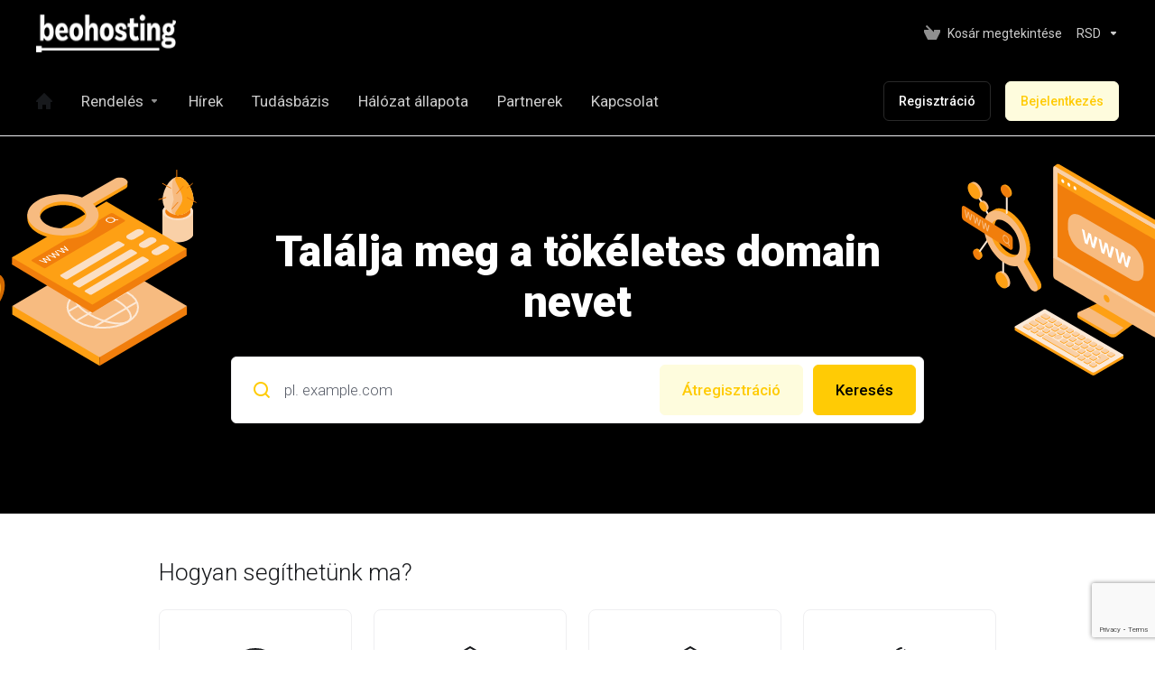

--- FILE ---
content_type: text/html; charset=utf-8
request_url: https://panel.beohosting.com/?language=hungarian
body_size: 44764
content:
    <!DOCTYPE html>
    <html  lang="hu" >
    <head>
        <meta charset="utf-8" />
        <meta http-equiv="X-UA-Compatible" content="IE=edge">
        <meta name="viewport" content="width=device-width, initial-scale=1.0">
            <title>Ügyfélkapu - BeoHosting</title>
                        <meta name="robots" content="index, follow">
        <meta property="og:type" content="website">
        <meta property="og:title" content="Ügyfélkapu - BeoHosting">
                        <meta property="og:url" content="https://panel.beohosting.com/?language=hungarian">
        <meta name="twitter:title" content="Ügyfélkapu - BeoHosting">
                            <link rel="canonical" href="https://panel.beohosting.com/?language=hungarian">
                                                                    <link rel="alternate" hreflang="x-default" href="https://panel.beohosting.com/">
                                <link rel="alternate" hreflang="ar" href="https://panel.beohosting.com/?language=arabic">
                        <link rel="alternate" hreflang="az" href="https://panel.beohosting.com/?language=azerbaijani">
                        <link rel="alternate" hreflang="ca" href="https://panel.beohosting.com/?language=catalan">
                        <link rel="alternate" hreflang="zh" href="https://panel.beohosting.com/?language=chinese">
                        <link rel="alternate" hreflang="hr" href="https://panel.beohosting.com/?language=croatian">
                        <link rel="alternate" hreflang="cs" href="https://panel.beohosting.com/?language=czech">
                        <link rel="alternate" hreflang="da" href="https://panel.beohosting.com/?language=danish">
                        <link rel="alternate" hreflang="nl" href="https://panel.beohosting.com/?language=dutch">
                        <link rel="alternate" hreflang="en" href="https://panel.beohosting.com/?language=english">
                        <link rel="alternate" hreflang="et" href="https://panel.beohosting.com/?language=estonian">
                        <link rel="alternate" hreflang="fa" href="https://panel.beohosting.com/?language=farsi">
                        <link rel="alternate" hreflang="fr" href="https://panel.beohosting.com/?language=french">
                        <link rel="alternate" hreflang="de" href="https://panel.beohosting.com/?language=german">
                        <link rel="alternate" hreflang="he" href="https://panel.beohosting.com/?language=hebrew">
                        <link rel="alternate" hreflang="hu" href="https://panel.beohosting.com/?language=hungarian">
                        <link rel="alternate" hreflang="it" href="https://panel.beohosting.com/?language=italian">
                        <link rel="alternate" hreflang="mk" href="https://panel.beohosting.com/?language=macedonian">
                        <link rel="alternate" hreflang="no" href="https://panel.beohosting.com/?language=norwegian">
                        <link rel="alternate" hreflang="pt" href="https://panel.beohosting.com/?language=portuguese-br">
                        <link rel="alternate" hreflang="pt" href="https://panel.beohosting.com/?language=portuguese-pt">
                        <link rel="alternate" hreflang="ro" href="https://panel.beohosting.com/?language=romanian">
                        <link rel="alternate" hreflang="ru" href="https://panel.beohosting.com/?language=russian">
                        <link rel="alternate" hreflang="es" href="https://panel.beohosting.com/?language=spanish">
                        <link rel="alternate" hreflang="sr" href="https://panel.beohosting.com/">
                        <link rel="alternate" hreflang="sr" href="https://panel.beohosting.com/?language=srpski123">
                        <link rel="alternate" hreflang="sv" href="https://panel.beohosting.com/?language=swedish">
                        <link rel="alternate" hreflang="tr" href="https://panel.beohosting.com/?language=turkish">
                        <link rel="alternate" hreflang="uk" href="https://panel.beohosting.com/?language=ukranian">
                                        
                <link rel='stylesheet' href='/templates/lagom2/core/styles/default/assets/css/vars/minified.css?1764758406'>
        
                <link rel="stylesheet" href="/templates/lagom2/assets/css/theme.css?v=2.4.1-6165f6197c99244956ed5d325a9ed54a">
                                     <link rel="stylesheet" href="/templates/lagom2/assets/css/site.css?v=2.4.1-6165f6197c99244956ed5d325a9ed54a">
                            
        
        
        
        <!-- HTML5 Shim and Respond.js IE8 support of HTML5 elements and media queries -->
    <!-- WARNING: Respond.js doesn't work if you view the page via file:// -->
    <!--[if lt IE 9]>
    <script src="https://oss.maxcdn.com/libs/html5shiv/3.7.0/html5shiv.js"></script>
    <script src="https://oss.maxcdn.com/libs/respond.js/1.4.2/respond.min.js"></script>
    <![endif]-->

        <script>
        var csrfToken = '2454ed0324b5065c32007162ae871e8459a556db',
            markdownGuide = 'Árleszállítás útmutató',
            locale = 'en',
            saved = 'mentve',
            saving = 'automatikus mentés',
            whmcsBaseUrl = "";
            var recaptcha = {"requiredText":"Sz\u00fcks\u00e9ges","siteKey":"6Lfp_qUUAAAAAEOLyyuCFZHF-jbQMR-HD8xr4qjn","apiObject":"grecaptcha","libUrl":"https:\/\/www.google.com\/recaptcha\/api.js?onload=recaptchaLoadCallback&render=explicit"}    </script>
            <script  src="/templates/lagom2/assets/js/scripts.min.js?v=2.4.1-6165f6197c99244956ed5d325a9ed54a"></script>
    <script  src="/templates/lagom2/assets/js/core.min.js?v=2.4.1-6165f6197c99244956ed5d325a9ed54a"></script>

        
                

                    <link href="/assets/css/fontawesome-all.min.css" rel="stylesheet">
            </head>
    <body class="lagom lagom-not-portal lagom-layout-top lagom-default page-homepage"  data-phone-cc-input="1">

    
        

                

    



    
    


    

                    

     
        <div class="app-nav sticky-navigation sticky-navigation--sticky  app-nav-secondary" >
                                                                                                                                                                                                                                                                                                                                                                                    <div class="app-nav-header  " id="header">
                <div class="container">
                    <button tabindex="0" class="app-nav-toggle navbar-toggle" type="button" aria-label="Toggle Menu">
                        <span class="icon-bar"></span>
                        <span class="icon-bar"></span>
                        <span class="icon-bar"></span>
                        <span class="icon-bar"></span>
                    </button>
                          
                         
                                               <a tabindex="0" class="logo hidden-sm hidden-xs hidden-md" href="https://beohosting.com/"><img src="/templates/lagom2/assets/img/logo/logo_big_inverse.163808601.png" title="BeoHosting" alt="BeoHosting"/></a>
                          <a tabindex="0" class="logo visible-xs visible-sm visible-md" href="https://beohosting.com/"><img src="/templates/lagom2/assets/img/logo/logo_big_inverse.163808601.png" title="BeoHosting" alt="BeoHosting"/></a>
                                             <ul class="top-nav">
                                                                                                                                                                                                                                <li
                menuItemName="View Cart"
                class="  nav-item-cart"
                id="Secondary_Navbar-View_Cart"
                            >
                                    <a 
                        tabindex="0"
                                                                                    href="/cart.php?a=view"
                                                                            aria-label="View Cart"
                                                                    >
                                                    
                                                                    <i class="fas fa-test lm lm-basket"></i>
                                                                                                                                                                        <span class="item-text">
                                    Kosár megtekintése
                                                                    </span>
                                                                                                        <span class="nav-badge badge badge-primary-faded hidden">0</span>                                                                                            </a>
                                            </li>
                    <li
                menuItemName="Currencies-147"
                class="dropdown   nav-item-currency"
                id="Secondary_Navbar-Currencies-147"
                            >
                                    <a 
                        tabindex="0"
                                                    class="dropdown-toggle"
                            href="#"
                            data-toggle="dropdown"
                                                aria-label="Currencies-147"
                                                                    >
                                                                                                            <span class="item-text">
                                    RSD
                                                                    </span>
                                                                                                                                                        <b class="ls ls-caret" aria-hidden="true"></b>                                            </a>
                                                                                                                                <div class="dropdown-menu dropdown-menu-right">
            <div class="dropdown-menu-items has-scroll">
                                                            <div class="dropdown-menu-item active">
                            <a tabindex="0" href="/?currency=1" rel="nofollow">
                                <span>RSD</span>
                            </a>
                        </div>
                                            <div class="dropdown-menu-item ">
                            <a tabindex="0" href="/?currency=4" rel="nofollow">
                                <span>EUR</span>
                            </a>
                        </div>
                                            <div class="dropdown-menu-item ">
                            <a tabindex="0" href="/?currency=5" rel="nofollow">
                                <span>USD</span>
                            </a>
                        </div>
                                                </div>                 
        </div>
                                        </li>
            
    </ul>
                </div>
            </div>
                <div class="app-nav-menu app-nav-menu-secondary " id="main-menu">
        <div class="container">
                        <ul class="menu menu-primary " data-nav>
                                                                                                                                                                                                                                                                                                                                                                                                                                                                                                                                                                                                                                                                                                                                                                                                                                                                                                                                                                                                                                                                                                                                                                                                                                                                                                                                                                                                                                                                                                                                                                                                                                                                                                                                                                                                                                                                                                                                                                                                                                                                                                                                                <li
                menuItemName="Home"
                class="  nav-item-icon-only"
                id="Primary_Navbar-Home"
                            >
                                    <a 
                        tabindex="0"
                                                                                    href="/index.php"
                                                                            aria-label="Home"
                                                                    >
                                                    
                                                                    <i class="fas fa-test lm lm-home"></i>
                                                                                                                                                                        <span class="item-text">
                                    Főoldal
                                                                    </span>
                                                                                                                                                                                                    </a>
                                            </li>
                    <li
                menuItemName="Store"
                class="dropdown   nav-item-text-only"
                id="Primary_Navbar-Store"
                            >
                                    <a 
                        tabindex="0"
                                                    class="dropdown-toggle"
                            href="#"
                            data-toggle="dropdown"
                                                aria-label="Store"
                                                                    >
                                                    
                                                                    <i class="fas fa-test lm lm-basket"></i>
                                                                                                                                                                        <span class="item-text">
                                    Rendelés
                                                                    </span>
                                                                                                                                                        <b class="ls ls-caret" aria-hidden="true"></b>                                            </a>
                                                                                                                                                <ul class="dropdown-menu dropdown-lazy has-scroll  ">
                                                                                                                                                                    <li menuItemName="Browse All" class=" " id="Primary_Navbar-Store-Browse_All">
                                                                                            <a tabindex="0"
                                                                                                            href="/cart.php"
                                                                                                                                                            aria-label="Browse All"
                                                >
                                                                                                            <i class="fas fa-test lm lm-basket" aria-hidden="true"></i>
                                                                                                        <span class="menu-item-content">Minden</span>
                                                                                                    </a>
                                                                                                                                </li>
                                                                                
                                                                                                                                                                        <li menuItemName="Divider-709" class="nav-divider " id="Primary_Navbar-Store-Divider-709">
                                                                                            -----
                                                                                                                                </li>
                                                                                
                                                                                                                                                                        <li menuItemName="HOSTING" class=" " id="Primary_Navbar-Store-HOSTING">
                                                                                            <a tabindex="0"
                                                                                                            href="/store/hosting"
                                                                                                                                                            aria-label="HOSTING"
                                                >
                                                                                                            <i class="fas fa-ticket ls ls-box" aria-hidden="true"></i>
                                                                                                        HOSTING
                                                                                                    </a>
                                                                                                                                </li>
                                                                                
                                                                                                                                                                        <li menuItemName="WP HOSTING" class=" " id="Primary_Navbar-Store-WP_HOSTING">
                                                                                            <a tabindex="0"
                                                                                                            href="/store/wordpress-hosting"
                                                                                                                                                            aria-label="WP HOSTING"
                                                >
                                                                                                            <i class="fas fa-ticket ls ls-box" aria-hidden="true"></i>
                                                                                                        WP HOSTING
                                                                                                    </a>
                                                                                                                                </li>
                                                                                
                                                                                                                                                                        <li menuItemName="BIZNIS HOSTING" class=" " id="Primary_Navbar-Store-BIZNIS_HOSTING">
                                                                                            <a tabindex="0"
                                                                                                            href="/store/biznis-hosting"
                                                                                                                                                            aria-label="BIZNIS HOSTING"
                                                >
                                                                                                            <i class="fas fa-ticket ls ls-box" aria-hidden="true"></i>
                                                                                                        BIZNIS HOSTING
                                                                                                    </a>
                                                                                                                                </li>
                                                                                
                                                                                                                                                                        <li menuItemName="Email hosting" class=" " id="Primary_Navbar-Store-Email_hosting">
                                                                                            <a tabindex="0"
                                                                                                            href="/store/email-hosting"
                                                                                                                                                            aria-label="Email hosting"
                                                >
                                                                                                            <i class="fas fa-ticket ls ls-box" aria-hidden="true"></i>
                                                                                                        Email hosting
                                                                                                    </a>
                                                                                                                                </li>
                                                                                
                                                                                                                                                                        <li menuItemName="VPS SERVERI" class=" " id="Primary_Navbar-Store-VPS_SERVERI">
                                                                                            <a tabindex="0"
                                                                                                            href="/store/vps-serveri"
                                                                                                                                                            aria-label="VPS SERVERI"
                                                >
                                                                                                            <i class="fas fa-ticket ls ls-hosting" aria-hidden="true"></i>
                                                                                                        VPS SERVERI
                                                                                                    </a>
                                                                                                                                </li>
                                                                                
                                                                                                                                                                        <li menuItemName="NAMENSKI SERVERI" class=" " id="Primary_Navbar-Store-NAMENSKI_SERVERI">
                                                                                            <a tabindex="0"
                                                                                                            href="/store/namenski-serveri"
                                                                                                                                                            aria-label="NAMENSKI SERVERI"
                                                >
                                                                                                            <i class="fas fa-ticket ls ls-box" aria-hidden="true"></i>
                                                                                                        NAMENSKI SERVERI
                                                                                                    </a>
                                                                                                                                </li>
                                                                                
                                                                                                                                                                        <li menuItemName="SSL SERTIFIKATI" class=" " id="Primary_Navbar-Store-SSL_SERTIFIKATI">
                                                                                            <a tabindex="0"
                                                                                                            href="/store/ssl-sertifikati"
                                                                                                                                                            aria-label="SSL SERTIFIKATI"
                                                >
                                                                                                            <i class="fas fa-ticket ls ls-shield" aria-hidden="true"></i>
                                                                                                        SSL SERTIFIKATI
                                                                                                    </a>
                                                                                                                                </li>
                                                                                
                                                                                                                                                                        <li menuItemName="STORAGE" class=" " id="Primary_Navbar-Store-STORAGE">
                                                                                            <a tabindex="0"
                                                                                                            href="/store/storage"
                                                                                                                                                            aria-label="STORAGE"
                                                >
                                                                                                            <i class="fas fa-ticket ls ls-box" aria-hidden="true"></i>
                                                                                                        STORAGE
                                                                                                    </a>
                                                                                                                                </li>
                                                                                
                                                                                                                                                                        <li menuItemName="Divider-712" class="nav-divider " id="Primary_Navbar-Store-Divider-712">
                                                                                            -----
                                                                                                                                </li>
                                                                                
                                                                                                                                                                        <li menuItemName="Register a New Domain" class=" " id="Primary_Navbar-Store-Register_a_New_Domain">
                                                                                            <a tabindex="0"
                                                                                                            href="/cart.php?a=add&domain=register"
                                                                                                                                                            aria-label="Register a New Domain"
                                                >
                                                                                                            <i class="fas fa-test lm lm-search" aria-hidden="true"></i>
                                                                                                        <span class="menu-item-content">Domain regisztráció</span>
                                                                                                    </a>
                                                                                                                                </li>
                                                                                
                                                                                                                                                                        <li menuItemName="Transfer Domains to Us" class=" " id="Primary_Navbar-Store-Transfer_Domains_to_Us">
                                                                                            <a tabindex="0"
                                                                                                            href="/cart.php?a=add&domain=transfer"
                                                                                                                                                            aria-label="Transfer Domains to Us"
                                                >
                                                                                                            <i class="fas fa-test lm lm-globe" aria-hidden="true"></i>
                                                                                                        <span class="menu-item-content">Hozza át domain nevét hozzánk</span>
                                                                                                    </a>
                                                                                                                                </li>
                                                                                
                                                                                    </ul>
                                                                        </li>
                    <li
                menuItemName="News"
                class="  nav-item-text-only"
                id="Primary_Navbar-News"
                            >
                                    <a 
                        tabindex="0"
                                                                                    href="/announcements"
                                                                            aria-label="News"
                                                                    >
                                                    
                                                                    <i class="fas fa-test lm lm-document"></i>
                                                                                                                                                                        <span class="item-text">
                                    Hírek
                                                                    </span>
                                                                                                                                                                                                    </a>
                                            </li>
                    <li
                menuItemName="Knowledgebase"
                class="  nav-item-text-only"
                id="Primary_Navbar-Knowledgebase"
                            >
                                    <a 
                        tabindex="0"
                                                                                    href="/knowledgebase"
                                                                            aria-label="Knowledgebase"
                                                                    >
                                                    
                                                                    <i class="fas fa-test ls ls-document-info"></i>
                                                                                                                                                                        <span class="item-text">
                                    Tudásbázis
                                                                    </span>
                                                                                                                                                                                                    </a>
                                            </li>
                    <li
                menuItemName="Network Status"
                class="  nav-item-text-only"
                id="Primary_Navbar-Network_Status"
                            >
                                    <a 
                        tabindex="0"
                                                                                    href="/serverstatus.php"
                                                                            aria-label="Network Status"
                                                                    >
                                                    
                                                                    <i class="fas fa-test lm lm-range"></i>
                                                                                                                                                                        <span class="item-text">
                                    Hálózat állapota
                                                                    </span>
                                                                                                                                                                                                    </a>
                                            </li>
                    <li
                menuItemName="Affiliates"
                class="  nav-item-text-only"
                id="Primary_Navbar-Affiliates"
                            >
                                    <a 
                        tabindex="0"
                                                                                    href="/affiliates.php"
                                                                            aria-label="Affiliates"
                                                                    >
                                                    
                                                                    <i class="fas fa-test lm lm-bar-graph"></i>
                                                                                                                                                                        <span class="item-text">
                                    Partnerek
                                                                    </span>
                                                                                                                                                                                                    </a>
                                            </li>
                    <li
                menuItemName="Contact Us"
                class="  nav-item-text-only"
                id="Primary_Navbar-Contact_Us"
                            >
                                    <a 
                        tabindex="0"
                                                                                    href="/contact.php"
                                                                            aria-label="Contact Us"
                                                                    >
                                                    
                                                                    <i class="fas fa-test lm lm-envelope"></i>
                                                                                                                                                                        <span class="item-text">
                                    Kapcsolat
                                                                    </span>
                                                                                                                                                                                                    </a>
                                            </li>
                    <li
                menuItemName="Language-722"
                class="dropdown  d-lg-none  nav-item-text-only"
                id="Primary_Navbar-Language-722"
                data-language-select            >
                                    <a 
                        tabindex="0"
                                                    class="dropdown-toggle"
                            href="#"
                            data-toggle="dropdown"
                                                aria-label="Language-722"
                                                                    >
                                                                                    <span class="language-flag flag-hungarian"><img class="lazyload" aria-hidden="true" data-src="/templates/lagom2/assets/img/flags/hungarian.svg" alt="Hungarian" /></span>
                                                                                                                                        <span class="item-text">
                                    Magyar
                                                                    </span>
                                                                                                                                                        <b class="ls ls-caret" aria-hidden="true"></b>                                            </a>
                                                        <div class="dropdown-menu dropdown-language-search dropdown-lazy  dropdown-menu-right" >
                                                                                <input type="hidden" data-language-select-value value="Magyar">
        <input type="hidden" data-language-select-backlink value="/?">
        <input type="hidden" data-language-select-lang value="Válassza ki">
        <div class="dropdown-header input-group align-center">
            <i class="input-group-icon lm lm-search"></i>
            <input class="form-control" placeholder="Keresés..." type="text" data-language-select-search>
        </div>
        <div class="nav-divider"></div>
        <div class="dropdown-menu-items has-scroll" data-language-select-list>
                    <div class="dropdown-menu-item " data-value="arabic" data-language="العربية">
                                                                    <a tabindex="0" href="/?language=arabic" rel="nofollow">
                    <span class="language-flag flag-arabic">
                        <img class="lazyload hidden" aria-hidden="true" alt="arabic" data-src="https://panel.beohosting.com/templates/lagom2/assets/img/flags/arabic.svg"/>
                    </span>
                    <span class="language-text">العربية</span>
                </a>
            </div>
                    <div class="dropdown-menu-item " data-value="azerbaijani" data-language="Azerbaijani">
                                                                    <a tabindex="0" href="/?language=azerbaijani" rel="nofollow">
                    <span class="language-flag flag-azerbaijani">
                        <img class="lazyload hidden" aria-hidden="true" alt="azerbaijani" data-src="https://panel.beohosting.com/templates/lagom2/assets/img/flags/azerbaijani.svg"/>
                    </span>
                    <span class="language-text">Azerbaijani</span>
                </a>
            </div>
                    <div class="dropdown-menu-item " data-value="catalan" data-language="Català">
                                                                    <a tabindex="0" href="/?language=catalan" rel="nofollow">
                    <span class="language-flag flag-catalan">
                        <img class="lazyload hidden" aria-hidden="true" alt="catalan" data-src="https://panel.beohosting.com/templates/lagom2/assets/img/flags/catalan.svg"/>
                    </span>
                    <span class="language-text">Català</span>
                </a>
            </div>
                    <div class="dropdown-menu-item " data-value="chinese" data-language="中文">
                                                                    <a tabindex="0" href="/?language=chinese" rel="nofollow">
                    <span class="language-flag flag-chinese">
                        <img class="lazyload hidden" aria-hidden="true" alt="chinese" data-src="https://panel.beohosting.com/templates/lagom2/assets/img/flags/chinese.svg"/>
                    </span>
                    <span class="language-text">中文</span>
                </a>
            </div>
                    <div class="dropdown-menu-item " data-value="croatian" data-language="Hrvatski">
                                                                    <a tabindex="0" href="/?language=croatian" rel="nofollow">
                    <span class="language-flag flag-croatian">
                        <img class="lazyload hidden" aria-hidden="true" alt="croatian" data-src="https://panel.beohosting.com/templates/lagom2/assets/img/flags/croatian.svg"/>
                    </span>
                    <span class="language-text">Hrvatski</span>
                </a>
            </div>
                    <div class="dropdown-menu-item " data-value="czech" data-language="Čeština">
                                                                    <a tabindex="0" href="/?language=czech" rel="nofollow">
                    <span class="language-flag flag-czech">
                        <img class="lazyload hidden" aria-hidden="true" alt="czech" data-src="https://panel.beohosting.com/templates/lagom2/assets/img/flags/czech.svg"/>
                    </span>
                    <span class="language-text">Čeština</span>
                </a>
            </div>
                    <div class="dropdown-menu-item " data-value="danish" data-language="Dansk">
                                                                    <a tabindex="0" href="/?language=danish" rel="nofollow">
                    <span class="language-flag flag-danish">
                        <img class="lazyload hidden" aria-hidden="true" alt="danish" data-src="https://panel.beohosting.com/templates/lagom2/assets/img/flags/danish.svg"/>
                    </span>
                    <span class="language-text">Dansk</span>
                </a>
            </div>
                    <div class="dropdown-menu-item " data-value="dutch" data-language="Nederlands">
                                                                    <a tabindex="0" href="/?language=dutch" rel="nofollow">
                    <span class="language-flag flag-dutch">
                        <img class="lazyload hidden" aria-hidden="true" alt="dutch" data-src="https://panel.beohosting.com/templates/lagom2/assets/img/flags/dutch.svg"/>
                    </span>
                    <span class="language-text">Nederlands</span>
                </a>
            </div>
                    <div class="dropdown-menu-item " data-value="english" data-language="English">
                                                                    <a tabindex="0" href="/?language=english" rel="nofollow">
                    <span class="language-flag flag-english">
                        <img class="lazyload hidden" aria-hidden="true" alt="english" data-src="https://panel.beohosting.com/templates/lagom2/assets/img/flags/english.svg"/>
                    </span>
                    <span class="language-text">English</span>
                </a>
            </div>
                    <div class="dropdown-menu-item " data-value="estonian" data-language="Estonian">
                                                                    <a tabindex="0" href="/?language=estonian" rel="nofollow">
                    <span class="language-flag flag-estonian">
                        <img class="lazyload hidden" aria-hidden="true" alt="estonian" data-src="https://panel.beohosting.com/templates/lagom2/assets/img/flags/estonian.svg"/>
                    </span>
                    <span class="language-text">Estonian</span>
                </a>
            </div>
                    <div class="dropdown-menu-item " data-value="farsi" data-language="Persian">
                                                                    <a tabindex="0" href="/?language=farsi" rel="nofollow">
                    <span class="language-flag flag-farsi">
                        <img class="lazyload hidden" aria-hidden="true" alt="farsi" data-src="https://panel.beohosting.com/templates/lagom2/assets/img/flags/farsi.svg"/>
                    </span>
                    <span class="language-text">Persian</span>
                </a>
            </div>
                    <div class="dropdown-menu-item " data-value="french" data-language="Français">
                                                                    <a tabindex="0" href="/?language=french" rel="nofollow">
                    <span class="language-flag flag-french">
                        <img class="lazyload hidden" aria-hidden="true" alt="french" data-src="https://panel.beohosting.com/templates/lagom2/assets/img/flags/french.svg"/>
                    </span>
                    <span class="language-text">Français</span>
                </a>
            </div>
                    <div class="dropdown-menu-item " data-value="german" data-language="Deutsch">
                                                                    <a tabindex="0" href="/?language=german" rel="nofollow">
                    <span class="language-flag flag-german">
                        <img class="lazyload hidden" aria-hidden="true" alt="german" data-src="https://panel.beohosting.com/templates/lagom2/assets/img/flags/german.svg"/>
                    </span>
                    <span class="language-text">Deutsch</span>
                </a>
            </div>
                    <div class="dropdown-menu-item " data-value="hebrew" data-language="עברית">
                                                                    <a tabindex="0" href="/?language=hebrew" rel="nofollow">
                    <span class="language-flag flag-hebrew">
                        <img class="lazyload hidden" aria-hidden="true" alt="hebrew" data-src="https://panel.beohosting.com/templates/lagom2/assets/img/flags/hebrew.svg"/>
                    </span>
                    <span class="language-text">עברית</span>
                </a>
            </div>
                    <div class="dropdown-menu-item active" data-value="hungarian" data-language="Magyar">
                                                                    <a tabindex="0" href="/?language=hungarian" rel="nofollow">
                    <span class="language-flag flag-hungarian">
                        <img class="lazyload hidden" aria-hidden="true" alt="hungarian" data-src="https://panel.beohosting.com/templates/lagom2/assets/img/flags/hungarian.svg"/>
                    </span>
                    <span class="language-text">Magyar</span>
                </a>
            </div>
                    <div class="dropdown-menu-item " data-value="italian" data-language="Italiano">
                                                                    <a tabindex="0" href="/?language=italian" rel="nofollow">
                    <span class="language-flag flag-italian">
                        <img class="lazyload hidden" aria-hidden="true" alt="italian" data-src="https://panel.beohosting.com/templates/lagom2/assets/img/flags/italian.svg"/>
                    </span>
                    <span class="language-text">Italiano</span>
                </a>
            </div>
                    <div class="dropdown-menu-item " data-value="macedonian" data-language="Macedonian">
                                                                    <a tabindex="0" href="/?language=macedonian" rel="nofollow">
                    <span class="language-flag flag-macedonian">
                        <img class="lazyload hidden" aria-hidden="true" alt="macedonian" data-src="https://panel.beohosting.com/templates/lagom2/assets/img/flags/macedonian.svg"/>
                    </span>
                    <span class="language-text">Macedonian</span>
                </a>
            </div>
                    <div class="dropdown-menu-item " data-value="norwegian" data-language="Norwegian">
                                                                    <a tabindex="0" href="/?language=norwegian" rel="nofollow">
                    <span class="language-flag flag-norwegian">
                        <img class="lazyload hidden" aria-hidden="true" alt="norwegian" data-src="https://panel.beohosting.com/templates/lagom2/assets/img/flags/norwegian.svg"/>
                    </span>
                    <span class="language-text">Norwegian</span>
                </a>
            </div>
                    <div class="dropdown-menu-item " data-value="portuguese-br" data-language="Português">
                                                                    <a tabindex="0" href="/?language=portuguese-br" rel="nofollow">
                    <span class="language-flag flag-portuguese-br">
                        <img class="lazyload hidden" aria-hidden="true" alt="portuguese-br" data-src="https://panel.beohosting.com/templates/lagom2/assets/img/flags/portuguese-br.svg"/>
                    </span>
                    <span class="language-text">Português</span>
                </a>
            </div>
                    <div class="dropdown-menu-item " data-value="portuguese-pt" data-language="Português">
                                                                    <a tabindex="0" href="/?language=portuguese-pt" rel="nofollow">
                    <span class="language-flag flag-portuguese-pt">
                        <img class="lazyload hidden" aria-hidden="true" alt="portuguese-pt" data-src="https://panel.beohosting.com/templates/lagom2/assets/img/flags/portuguese-pt.svg"/>
                    </span>
                    <span class="language-text">Português</span>
                </a>
            </div>
                    <div class="dropdown-menu-item " data-value="romanian" data-language="Română">
                                                                    <a tabindex="0" href="/?language=romanian" rel="nofollow">
                    <span class="language-flag flag-romanian">
                        <img class="lazyload hidden" aria-hidden="true" alt="romanian" data-src="https://panel.beohosting.com/templates/lagom2/assets/img/flags/romanian.svg"/>
                    </span>
                    <span class="language-text">Română</span>
                </a>
            </div>
                    <div class="dropdown-menu-item " data-value="russian" data-language="Русский">
                                                                    <a tabindex="0" href="/?language=russian" rel="nofollow">
                    <span class="language-flag flag-russian">
                        <img class="lazyload hidden" aria-hidden="true" alt="russian" data-src="https://panel.beohosting.com/templates/lagom2/assets/img/flags/russian.svg"/>
                    </span>
                    <span class="language-text">Русский</span>
                </a>
            </div>
                    <div class="dropdown-menu-item " data-value="spanish" data-language="Español">
                                                                    <a tabindex="0" href="/?language=spanish" rel="nofollow">
                    <span class="language-flag flag-spanish">
                        <img class="lazyload hidden" aria-hidden="true" alt="spanish" data-src="https://panel.beohosting.com/templates/lagom2/assets/img/flags/spanish.svg"/>
                    </span>
                    <span class="language-text">Español</span>
                </a>
            </div>
                    <div class="dropdown-menu-item " data-value="srpski" data-language="Српски">
                                                                    <a tabindex="0" href="/?language=srpski" rel="nofollow">
                    <span class="language-flag flag-srpski">
                        <img class="lazyload hidden" aria-hidden="true" alt="srpski" data-src="https://panel.beohosting.com/templates/lagom2/assets/img/flags/srpski.svg"/>
                    </span>
                    <span class="language-text">Српски</span>
                </a>
            </div>
                    <div class="dropdown-menu-item " data-value="srpski123" data-language="Српски">
                                                                    <a tabindex="0" href="/?language=srpski123" rel="nofollow">
                    <span class="language-flag flag-srpski123">
                        <img class="lazyload hidden" aria-hidden="true" alt="srpski123" data-src="https://panel.beohosting.com/templates/lagom2/assets/img/flags/srpski123.svg"/>
                    </span>
                    <span class="language-text">Српски</span>
                </a>
            </div>
                    <div class="dropdown-menu-item " data-value="swedish" data-language="Svenska">
                                                                    <a tabindex="0" href="/?language=swedish" rel="nofollow">
                    <span class="language-flag flag-swedish">
                        <img class="lazyload hidden" aria-hidden="true" alt="swedish" data-src="https://panel.beohosting.com/templates/lagom2/assets/img/flags/swedish.svg"/>
                    </span>
                    <span class="language-text">Svenska</span>
                </a>
            </div>
                    <div class="dropdown-menu-item " data-value="turkish" data-language="Türkçe">
                                                                    <a tabindex="0" href="/?language=turkish" rel="nofollow">
                    <span class="language-flag flag-turkish">
                        <img class="lazyload hidden" aria-hidden="true" alt="turkish" data-src="https://panel.beohosting.com/templates/lagom2/assets/img/flags/turkish.svg"/>
                    </span>
                    <span class="language-text">Türkçe</span>
                </a>
            </div>
                    <div class="dropdown-menu-item " data-value="ukranian" data-language="Українська">
                                                                    <a tabindex="0" href="/?language=ukranian" rel="nofollow">
                    <span class="language-flag flag-ukranian">
                        <img class="lazyload hidden" aria-hidden="true" alt="ukranian" data-src="https://panel.beohosting.com/templates/lagom2/assets/img/flags/ukranian.svg"/>
                    </span>
                    <span class="language-text">Українська</span>
                </a>
            </div>
                </div>
        <div class="dropdown-menu-item dropdown-menu-no-data">
            <span class="text-info text-large">
                Nem található rekord
            </span>
        </div>                  
    </div>
                                </li>
                    <li
                menuItemName="Register"
                class=" nav-item-btn is-right d-md-none d-lg-flex"
                id="Primary_Navbar-Register"
                            >
                                    
                            <a tabindex="0" class="btn btn-outline btn-default" href="/register.php" >
                                <span>Regisztráció</span> 
                            </a>
                                            </li>
                    <li
                menuItemName="Login"
                class=" nav-item-btn is-right d-md-none d-lg-flex"
                id="Primary_Navbar-Login"
                            >
                                    
                            <a tabindex="0" class="btn btn-primary" href="/login.php" >
                                <span>Bejelentkezés</span> 
                            </a>
                                            </li>
            
            </ul>
        </div>
    </div>
        </div>
    <div class="app-main ">
                        

    <div class="main-banner banner-center banner-home banner-secondary">
        <div class="container">
            <div class="banner-content">
                            <h1 class="banner-title">Találja meg a tökéletes domain nevet</h1>
                <form method="post" action="domainchecker.php" id="frmDomainHomepage">
<input type="hidden" name="token" value="2454ed0324b5065c32007162ae871e8459a556db" />
                    <input type="hidden" name="transfer">
                    <div class="domain-search-input search-group search-group-lg search-group-combined has-shadow">
                        <div class="search-field d-flex flex-nowrap"  data-toggle="tooltip"  data-placement="left"  data-trigger="manual" title="Szükséges">
                                                        <div class="search-field-icon"><i class="lm lm-search" aria-hidden="true"></i></div>
                            <input tabindex="0" class="form-control" type="text" name="domain" placeholder="pl. example.com" autocapitalize="none"/>
                        </div>
                        <div class="search-group-btn">
                                                            <button tabindex="0" type="submit" class="btn btn-primary-faded transfer  btn-recaptcha btn-recaptcha-invisible" data-domain-action="transfer">
                                    Átregisztráció
                                </button>
                                                                                        <button tabindex="0" type="submit" class="btn btn-primary search  btn-recaptcha btn-recaptcha-invisible" id="btnDomainSearch">
                                    Keresés
                                </button>
                                                    </div>
                    </div>
                         
                                        
                <style class="section">
                    #divDynamicRecaptcha[data-size="invisible"] + .tooltip{
                        display: none!important;
                    }
                </style>
            
                                        </form>
                        </div>
        </div>
         
                        <div class="banner-background banner-bg">
<svg class="banner-svg" xmlns="http://www.w3.org/2000/svg" width="2722" height="489" fill="none" viewBox="0 0 2722 489">
      <g>
        <g>
                <path fill="url(#banner-domain-search-graphic-default__a)" fill-opacity=".1" d="M2195.66 444.505L2074 374.258L2721.51 0L2195.66 444.505Z"/>
                <path fill="var(--svg-banner-primary-shape-left)" d="M2074 0V374.264L1426.49 0H2074Z"/>
                <path fill="var(--svg-banner-primary-shape-right)" d="M2074 0V374.264L2721.51 0H2074Z"/>
                <path fill="url(#banner-domain-search-graphic-default__b)" fill-opacity=".1" d="M526.338 444.505L647.996 374.258L0.491028 0L526.338 444.505Z"/>
                <path fill="var(--svg-banner-primary-shape-left)" d="M648 0V374.264L1295.51 0H648Z"/>
                <path fill="var(--svg-banner-primary-shape-right)" d="M648 0V374.264L0.490967 0H648Z"/>
        </g>
        <g data-animation-fade-bottom data-animation-delay-1>
                <path fill="var(--svg-illustration-color-7)" fill-rule="evenodd" d="M2244 222.235V328.12L2130 392.737V287.075L2244 222.235Z"/>
                  <path fill="var(--svg-illustration-color-1)" fill-rule="evenodd" d="M2130 298.97L2244 234.363V228.314V222.264L2130 286.87V298.97H2130Z"/>
                  <path fill="var(--svg-illustration-color-7)" fill-rule="evenodd" d="M2147.77 283.122C2147.73 283.338 2147.75 283.563 2147.84 283.765C2147.93 283.966 2148.08 284.134 2148.27 284.245C2148.46 284.356 2148.68 284.403 2148.9 284.381C2149.12 284.359 2149.32 284.269 2149.49 284.123C2149.99 283.794 2150.4 283.351 2150.7 282.829C2151 282.307 2151.17 281.721 2151.2 281.12C2151.24 280.903 2151.22 280.679 2151.13 280.478C2151.04 280.278 2150.89 280.11 2150.7 280C2150.51 279.89 2150.29 279.842 2150.07 279.863C2149.85 279.884 2149.65 279.974 2149.49 280.119C2148.99 280.448 2148.57 280.891 2148.27 281.413C2147.98 281.935 2147.8 282.52 2147.77 283.122V283.122ZM2140.91 287.125C2140.86 287.342 2140.89 287.567 2140.98 287.768C2141.07 287.969 2141.22 288.137 2141.41 288.248C2141.6 288.358 2141.81 288.406 2142.03 288.384C2142.25 288.362 2142.46 288.272 2142.62 288.126C2143.12 287.798 2143.54 287.354 2143.83 286.833C2144.13 286.311 2144.3 285.725 2144.33 285.123C2144.38 284.907 2144.35 284.683 2144.26 284.482C2144.17 284.281 2144.02 284.113 2143.83 284.003C2143.64 283.892 2143.42 283.844 2143.21 283.866C2142.99 283.887 2142.78 283.977 2142.62 284.123C2142.12 284.451 2141.7 284.895 2141.41 285.416C2141.11 285.938 2140.94 286.524 2140.91 287.125V287.125ZM2134.04 291.129C2134 291.345 2134.02 291.57 2134.11 291.771C2134.2 291.972 2134.35 292.139 2134.54 292.25C2134.73 292.36 2134.95 292.408 2135.17 292.387C2135.38 292.365 2135.59 292.275 2135.75 292.13C2136.25 291.802 2136.67 291.359 2136.97 290.837C2137.27 290.315 2137.44 289.729 2137.47 289.127C2137.51 288.911 2137.49 288.686 2137.4 288.484C2137.31 288.283 2137.16 288.115 2136.97 288.005C2136.78 287.894 2136.56 287.846 2136.34 287.868C2136.12 287.89 2135.92 287.98 2135.75 288.126C2135.25 288.457 2134.84 288.9 2134.54 289.422C2134.25 289.943 2134.07 290.528 2134.04 291.129V291.129Z"/>
              <path fill="var(--svg-illustration-color-5)" fill-rule="evenodd" d="M2141.93 311.733L2232.16 258.799C2232.24 258.726 2232.34 258.68 2232.45 258.669C2232.56 258.658 2232.67 258.682 2232.76 258.737C2232.86 258.793 2232.93 258.877 2232.98 258.978C2233.02 259.079 2233.03 259.191 2233.01 259.299V291.259C2232.99 291.558 2232.91 291.85 2232.76 292.11C2232.61 292.37 2232.41 292.592 2232.16 292.757L2141.93 345.689C2141.84 345.76 2141.74 345.803 2141.63 345.812C2141.53 345.822 2141.42 345.798 2141.33 345.743C2141.23 345.688 2141.16 345.606 2141.11 345.507C2141.07 345.408 2141.06 345.298 2141.08 345.191V313.231C2141.09 312.932 2141.18 312.64 2141.32 312.38C2141.47 312.12 2141.68 311.898 2141.93 311.733Z"/>
              <path fill="var(--svg-illustration-color-5)" fill-rule="evenodd" d="M2175.87 347.19L2198.14 334.139C2198.22 334.065 2198.33 334.019 2198.44 334.008C2198.55 333.997 2198.65 334.021 2198.75 334.077C2198.84 334.133 2198.92 334.217 2198.96 334.319C2199.01 334.42 2199.02 334.532 2198.99 334.64V342.673C2198.98 342.973 2198.89 343.265 2198.74 343.526C2198.6 343.788 2198.39 344.011 2198.14 344.179L2175.87 357.231C2175.79 357.304 2175.69 357.348 2175.58 357.359C2175.47 357.37 2175.36 357.346 2175.26 357.291C2175.17 357.235 2175.09 357.151 2175.05 357.051C2175 356.95 2174.99 356.838 2175.01 356.729V348.698C2175.03 348.397 2175.12 348.103 2175.26 347.842C2175.41 347.58 2175.62 347.357 2175.87 347.19Z"/>
                <path fill="var(--svg-illustration-color-5)" d="M2163.97 341.677C2164.08 341.667 2164.18 341.625 2164.26 341.555L2196.74 322.478C2196.99 322.311 2197.19 322.088 2197.34 321.826C2197.49 321.565 2197.57 321.272 2197.59 320.972C2197.61 320.865 2197.6 320.754 2197.55 320.655C2197.51 320.556 2197.43 320.473 2197.34 320.418C2197.25 320.363 2197.14 320.338 2197.03 320.347C2196.92 320.357 2196.82 320.399 2196.74 320.469L2164.26 339.546C2164.01 339.713 2163.81 339.937 2163.66 340.198C2163.51 340.459 2163.43 340.752 2163.41 341.052C2163.39 341.159 2163.4 341.27 2163.45 341.369C2163.49 341.468 2163.57 341.551 2163.66 341.606C2163.75 341.661 2163.86 341.686 2163.97 341.677Z"/>
                <path fill="var(--svg-illustration-color-5)" d="M2169.1 344.694C2169.21 344.683 2169.31 344.638 2169.39 344.565L2205.28 323.482C2205.53 323.315 2205.74 323.092 2205.89 322.831C2206.04 322.569 2206.13 322.276 2206.14 321.975C2206.16 321.867 2206.15 321.754 2206.11 321.654C2206.06 321.553 2205.99 321.469 2205.89 321.414C2205.8 321.358 2205.69 321.334 2205.58 321.345C2205.47 321.356 2205.37 321.401 2205.28 321.473L2169.39 342.557C2169.14 342.724 2168.94 342.947 2168.79 343.208C2168.64 343.47 2168.55 343.763 2168.54 344.064C2168.51 344.172 2168.53 344.284 2168.57 344.385C2168.62 344.486 2168.69 344.57 2168.79 344.625C2168.88 344.68 2168.99 344.704 2169.1 344.694Z"/>
                <path fill="var(--svg-illustration-color-5)" d="M2201.58 319.587C2201.68 319.578 2201.79 319.535 2201.87 319.465L2210.41 314.447C2210.66 314.28 2210.87 314.057 2211.02 313.795C2211.17 313.533 2211.25 313.239 2211.27 312.938C2211.29 312.83 2211.28 312.718 2211.23 312.617C2211.19 312.515 2211.12 312.431 2211.02 312.375C2210.93 312.319 2210.82 312.295 2210.71 312.306C2210.6 312.317 2210.5 312.363 2210.41 312.437L2201.87 317.457C2201.62 317.624 2201.41 317.848 2201.27 318.109C2201.12 318.371 2201.03 318.663 2201.02 318.964C2201 319.071 2201.01 319.181 2201.06 319.28C2201.1 319.379 2201.17 319.462 2201.27 319.517C2201.36 319.572 2201.47 319.596 2201.58 319.587Z"/>
                <path fill="var(--svg-illustration-color-5)" d="M2232.43 248.705C2232.32 248.714 2232.22 248.756 2232.14 248.827L2228.72 250.835C2228.47 251.002 2228.27 251.225 2228.12 251.487C2227.97 251.748 2227.89 252.041 2227.87 252.342C2227.85 252.448 2227.86 252.559 2227.91 252.658C2227.95 252.757 2228.03 252.839 2228.12 252.894C2228.21 252.949 2228.32 252.974 2228.43 252.965C2228.54 252.955 2228.64 252.913 2228.72 252.843L2232.14 250.835C2232.39 250.668 2232.59 250.445 2232.74 250.184C2232.89 249.922 2232.97 249.63 2232.99 249.329C2233.01 249.222 2233 249.112 2232.95 249.012C2232.91 248.913 2232.83 248.83 2232.74 248.775C2232.65 248.72 2232.54 248.695 2232.43 248.705Z"/>
                <path fill="var(--svg-illustration-color-5)" d="M2223.89 253.723C2223.78 253.732 2223.67 253.776 2223.59 253.847L2220.18 255.855C2219.93 256.022 2219.72 256.245 2219.57 256.506C2219.43 256.768 2219.34 257.06 2219.32 257.36C2219.3 257.467 2219.32 257.578 2219.36 257.677C2219.41 257.777 2219.48 257.859 2219.57 257.915C2219.67 257.97 2219.78 257.994 2219.88 257.985C2219.99 257.976 2220.09 257.933 2220.18 257.863L2223.59 255.855C2223.84 255.688 2224.05 255.465 2224.19 255.204C2224.34 254.942 2224.43 254.65 2224.44 254.35C2224.46 254.242 2224.45 254.131 2224.41 254.031C2224.36 253.932 2224.29 253.848 2224.2 253.793C2224.1 253.738 2223.99 253.713 2223.89 253.723Z"/>
                <path fill="var(--svg-illustration-color-5)" d="M2215.34 258.744C2215.23 258.753 2215.13 258.796 2215.04 258.866L2211.64 260.874C2211.39 261.04 2211.18 261.263 2211.03 261.525C2210.88 261.787 2210.79 262.081 2210.78 262.382C2210.76 262.49 2210.77 262.603 2210.81 262.703C2210.86 262.804 2210.93 262.888 2211.03 262.943C2211.12 262.999 2211.23 263.023 2211.34 263.012C2211.45 263.001 2211.55 262.956 2211.64 262.883L2215.04 260.874C2215.29 260.707 2215.5 260.484 2215.65 260.223C2215.8 259.961 2215.88 259.669 2215.9 259.368C2215.92 259.262 2215.9 259.151 2215.86 259.052C2215.81 258.952 2215.74 258.869 2215.65 258.814C2215.55 258.759 2215.45 258.735 2215.34 258.744Z"/>
                <path fill="var(--svg-illustration-color-5)" d="M2206.79 263.764C2206.68 263.773 2206.58 263.817 2206.5 263.887L2203.09 265.894C2202.84 266.062 2202.63 266.285 2202.48 266.547C2202.34 266.808 2202.25 267.101 2202.23 267.401C2202.21 267.508 2202.23 267.618 2202.27 267.717C2202.32 267.816 2202.39 267.899 2202.48 267.954C2202.58 268.009 2202.69 268.033 2202.79 268.024C2202.9 268.015 2203 267.972 2203.09 267.902L2206.5 265.894C2206.75 265.728 2206.96 265.505 2207.1 265.243C2207.25 264.982 2207.34 264.689 2207.35 264.389C2207.37 264.282 2207.36 264.171 2207.32 264.071C2207.27 263.972 2207.2 263.889 2207.1 263.834C2207.01 263.778 2206.9 263.754 2206.79 263.764Z"/>
                <path fill="var(--svg-illustration-color-5)" d="M2198.25 268.778C2198.14 268.788 2198.04 268.833 2197.95 268.906L2194.54 270.914C2194.29 271.082 2194.08 271.305 2193.94 271.566C2193.79 271.828 2193.7 272.121 2193.69 272.421C2193.67 272.528 2193.68 272.639 2193.72 272.739C2193.77 272.838 2193.84 272.921 2193.94 272.976C2194.03 273.032 2194.14 273.056 2194.25 273.046C2194.35 273.037 2194.46 272.993 2194.54 272.923L2197.95 270.914C2198.2 270.749 2198.41 270.526 2198.56 270.264C2198.71 270.003 2198.8 269.71 2198.81 269.409C2198.83 269.301 2198.82 269.188 2198.78 269.087C2198.73 268.986 2198.66 268.902 2198.56 268.847C2198.47 268.791 2198.36 268.767 2198.25 268.778Z"/>
                <path fill="var(--svg-illustration-color-5)" d="M2145.27 299.899C2145.16 299.911 2145.05 299.957 2144.97 300.032L2141.55 302.039C2141.3 302.205 2141.09 302.429 2140.95 302.69C2140.8 302.952 2140.71 303.245 2140.7 303.546C2140.67 303.654 2140.68 303.767 2140.73 303.869C2140.77 303.97 2140.84 304.056 2140.94 304.112C2141.03 304.168 2141.15 304.192 2141.25 304.18C2141.36 304.168 2141.47 304.122 2141.55 304.047L2144.97 302.039C2145.22 301.873 2145.43 301.65 2145.58 301.388C2145.73 301.127 2145.81 300.834 2145.82 300.533C2145.85 300.425 2145.84 300.312 2145.8 300.21C2145.75 300.108 2145.68 300.023 2145.58 299.967C2145.49 299.911 2145.38 299.887 2145.27 299.899Z"/>
                <path fill="var(--svg-illustration-color-7)" fill-rule="evenodd" d="M479 222.912V327.798L593 392.415V287.752L479 222.912Z"/>
                  <path fill="var(--svg-illustration-color-1)" fill-rule="evenodd" d="M593 298.846L479 234.24V228.19V222.14L592.997 286.746V298.846H593Z"/>
                  <path fill="var(--svg-illustration-color-7)" fill-rule="evenodd" d="M485.48 232.123C485.524 232.34 485.499 232.565 485.41 232.767C485.32 232.968 485.17 233.136 484.98 233.247C484.791 233.357 484.572 233.405 484.354 233.383C484.136 233.361 483.931 233.271 483.767 233.124C483.267 232.796 482.85 232.353 482.552 231.831C482.254 231.309 482.083 230.723 482.052 230.122C482.01 229.905 482.036 229.681 482.126 229.48C482.216 229.279 482.366 229.112 482.555 229.002C482.744 228.891 482.963 228.844 483.18 228.865C483.397 228.886 483.602 228.976 483.767 229.121C484.266 229.45 484.682 229.893 484.979 230.415C485.277 230.937 485.449 231.522 485.48 232.123V232.123ZM492.347 236.127C492.39 236.344 492.365 236.568 492.275 236.77C492.185 236.971 492.035 237.139 491.846 237.25C491.656 237.36 491.437 237.408 491.22 237.386C491.002 237.364 490.797 237.274 490.632 237.128C490.133 236.8 489.717 236.356 489.419 235.834C489.121 235.312 488.95 234.727 488.919 234.125C488.876 233.909 488.902 233.685 488.992 233.484C489.081 233.283 489.231 233.115 489.421 233.005C489.61 232.894 489.828 232.846 490.046 232.868C490.263 232.889 490.468 232.979 490.632 233.124C491.132 233.453 491.548 233.896 491.846 234.418C492.144 234.94 492.316 235.526 492.347 236.127V236.127ZM499.212 240.131C499.255 240.347 499.23 240.572 499.14 240.773C499.05 240.974 498.9 241.141 498.711 241.252C498.522 241.362 498.303 241.41 498.086 241.388C497.869 241.367 497.663 241.277 497.499 241.132C496.999 240.804 496.583 240.36 496.285 239.839C495.987 239.317 495.815 238.731 495.785 238.129C495.741 237.912 495.766 237.688 495.856 237.486C495.946 237.285 496.097 237.117 496.286 237.007C496.475 236.896 496.694 236.848 496.912 236.87C497.13 236.892 497.335 236.982 497.499 237.128C497.997 237.458 498.412 237.902 498.709 238.424C499.007 238.945 499.179 239.53 499.212 240.131V240.131Z"/>
              <path fill="var(--svg-illustration-color-7)" d="M583.882 378.701C583.882 379.301 583.482 379.501 582.982 379.201L524.092 345.201C523.592 344.901 523.292 344.301 523.192 343.701V325.701C523.192 325.101 523.592 324.901 524.092 325.201L582.982 359.201C583.482 359.501 583.782 360.101 583.882 360.701V378.701Z"/>
              <path fill="var(--svg-illustration-color-5)" d="M549.89 312.201C550.39 312.501 550.789 312.201 550.789 311.701C550.789 311.101 550.39 310.501 549.89 310.201L523.894 295.201C523.394 294.901 522.994 295.201 522.994 295.701C522.994 296.301 523.394 296.901 523.894 297.201L549.89 312.201Z"/>
              <path fill="var(--svg-illustration-color-5)" d="M549.89 336.201C550.39 336.501 550.789 336.201 550.789 335.701C550.789 335.101 550.39 334.501 549.89 334.201L523.894 319.201C523.394 318.901 522.994 319.201 522.994 319.701C522.994 320.301 523.394 320.901 523.894 321.201L549.89 336.201Z"/>
              <path fill="var(--svg-illustration-color-5)" d="M582.784 325.201C583.284 325.501 583.684 325.201 583.684 324.701C583.684 324.101 583.284 323.501 582.784 323.201L523.894 289.201C523.394 288.901 522.994 289.201 522.994 289.701C522.994 290.301 523.394 290.901 523.894 291.201L582.784 325.201Z"/>
              <path fill="var(--svg-illustration-color-5)" d="M517.996 280.749C517.996 281.25 517.593 281.552 517.089 281.25L490.902 266.195C490.398 265.894 490.096 265.292 489.995 264.69V254.653C489.995 254.151 490.398 253.85 490.902 254.151L517.089 269.206C517.593 269.507 517.895 270.11 517.996 270.712V280.749Z"/>
              <path fill="var(--svg-illustration-color-5)" d="M498.629 288.546C499.128 288.846 499.528 288.546 499.528 288.046C499.528 287.446 499.128 286.846 498.629 286.546L490.83 282.046C490.33 281.746 489.93 282.046 489.93 282.546C489.93 283.146 490.33 283.746 490.83 284.046L498.629 288.546Z"/>
              <path fill="var(--svg-illustration-color-5)" d="M503.028 297.046C503.528 297.346 503.928 297.046 503.928 296.546C503.928 295.946 503.528 295.346 503.028 295.046L490.93 288.046C490.43 287.746 490.03 288.046 490.03 288.546C490.03 289.146 490.43 289.746 490.93 290.046L503.028 297.046Z"/>
              <path fill="var(--svg-illustration-color-5)" d="M511.626 308.046C512.126 308.346 512.526 308.046 512.526 307.546C512.526 306.946 512.126 306.346 511.626 306.046L490.83 294.046C490.33 293.746 489.93 294.046 489.93 294.546C489.93 295.146 490.33 295.746 490.83 296.046L511.626 308.046Z"/>
              <path fill="var(--svg-illustration-color-5)" d="M507.327 311.546C507.827 311.846 508.227 311.546 508.227 311.046C508.227 310.446 507.827 309.846 507.327 309.546L490.83 300.046C490.33 299.746 489.93 300.046 489.93 300.546C489.93 301.146 490.33 301.746 490.83 302.046L507.327 311.546Z"/>
              <path fill="var(--svg-illustration-color-5)" d="M498.629 282.546C499.128 282.846 499.528 282.546 499.528 282.046C499.528 281.446 499.128 280.846 498.629 280.546L490.83 276.046C490.33 275.746 489.93 276.046 489.93 276.546C489.93 277.146 490.33 277.746 490.83 278.046L498.629 282.546Z"/>
              <path fill="var(--svg-illustration-color-5)" d="M507.327 281.546C507.827 281.846 508.227 281.546 508.227 281.046C508.227 280.446 507.827 279.846 507.327 279.546L490.83 270.046C490.33 269.746 489.93 270.046 489.93 270.546C489.93 271.146 490.33 271.746 490.83 272.046L507.327 281.546Z"/>
              <path fill="var(--svg-illustration-color-5)" d="M583.988 378.701C583.988 379.301 583.588 379.501 583.088 379.201L523.894 345.138C523.394 344.838 523.094 344.238 522.994 343.638V334.638V325.638C522.994 325.038 523.394 324.838 523.894 325.138L583.088 359.201C583.588 359.501 583.888 360.101 583.988 360.701V378.701Z"/>
            <path fill="var(--svg-illustration-color-5)" d="M533.975 289.479C533.975 290.08 533.374 290.388 532.874 290.088L523.66 284.792C523.16 284.492 523.091 284.01 522.991 283.409V273.056C522.991 272.556 523.391 272.256 523.891 272.556C523.891 272.556 532.575 277.67 533.075 277.97C533.575 278.271 533.875 278.871 533.975 279.472V289.479Z"/>
            <path fill="var(--svg-illustration-color-7)" d="M530.183 280.318C530.183 281.418 529.383 281.818 528.483 281.318C527.483 280.618 526.783 279.518 526.783 278.318C526.783 277.218 527.583 276.818 528.483 277.318C529.483 278.018 530.083 279.118 530.183 280.318Z"/>
            <path fill="var(--svg-illustration-color-7)" d="M525.993 283.552C525.993 282.452 526.916 282.047 527.816 282.547L529.516 283.547C530.516 284.247 530.974 285.347 530.974 286.547V289.547L525.993 286.552V283.552Z"/>
        </g>

        <g data-animation-fade-bottom data-animation-delay-2>
                  <path fill="url(#banner-domain-search-graphic-default__e)" fill-opacity=".08" d="M1870.89 327.502L1891.52 339.453L1885.86 343L1863.96 330.306L1870.89 327.502Z"/>
                            <path fill="var(--svg-illustration-color-2)" d="M1809.78 292.987C1809.78 294.258 1808.31 295.776 1807.65 296.271C1807.45 296.427 1806.3 297.129 1806.3 297.129C1805.6 297.315 1805.46 296.821 1804.53 296.271C1802.2 294.885 1800.7 291.004 1800.7 288.232C1800.7 287.196 1799.89 286.968 1800.34 286.437C1800.34 286.437 1802.38 285.272 1802.57 285.158C1803.33 284.699 1804.39 284.763 1805.56 285.458C1807.89 286.844 1809.78 290.215 1809.78 292.987Z"/>
                            <path fill="var(--svg-illustration-color-1)" d="M1807.68 294.232C1807.68 297.004 1805.79 298.128 1803.45 296.741C1801.12 295.355 1799.23 291.985 1799.23 289.212C1799.23 286.44 1801.12 285.317 1803.45 286.703C1805.79 288.089 1807.68 291.46 1807.68 294.232Z"/>
                          <path fill="var(--svg-illustration-color-6)" d="M1807.81 288.112C1807.49 288.56 1806.87 288.663 1806.42 288.34C1805.97 288.018 1805.87 287.393 1806.19 286.945L1807.81 288.112ZM1817.31 274.896L1807.81 288.112L1806.19 286.945L1815.69 273.729L1817.31 274.896Z"/>
                          <path fill="var(--svg-illustration-color-6)" d="M1817.48 247.443C1817.74 247.93 1817.56 248.536 1817.07 248.796C1816.59 249.056 1815.98 248.872 1815.72 248.385L1817.48 247.443ZM1809.81 233.054L1817.48 247.443L1815.72 248.385L1808.04 233.995L1809.81 233.054Z"/>
                            <path fill="var(--svg-illustration-color-3)" d="M1840.5 322.792C1840.5 324.825 1839.85 326.304 1838.78 327.095C1838.45 327.344 1835.66 328.658 1835.66 328.658C1834.53 328.955 1835.13 327.683 1833.63 326.805C1829.84 324.588 1826.76 319.199 1826.76 314.767C1826.76 313.11 1825.59 312.279 1826.33 311.431C1826.33 311.431 1828.45 310.457 1828.76 310.275C1830 309.541 1831.73 309.643 1833.63 310.755C1837.42 312.971 1840.5 318.36 1840.5 322.792Z"/>
                            <path fill="var(--svg-illustration-color-2)" d="M1837.91 324.03C1837.91 328.462 1834.84 330.258 1831.05 328.042C1827.25 325.826 1824.18 320.437 1824.18 316.004C1824.18 311.572 1827.25 309.776 1831.05 311.992C1834.84 314.208 1837.91 319.598 1837.91 324.03Z"/>
                          <path stroke="var(--svg-illustration-color-6)" stroke-linecap="round" stroke-width="2" d="M1832.82 310.765L1832.82 294.457"/>
                                  <path fill="var(--svg-illustration-color-2)" fill-rule="evenodd" d="M1859.69 296.546C1861.65 293.671 1862.77 289.677 1862.77 284.727C1862.77 269.49 1852.15 250.963 1839.06 243.344C1835.17 241.077 1830.91 240.22 1827.73 240.313C1826.22 240.358 1824.96 240.593 1824.08 241.036C1819.56 243.547 1816.69 245.447 1816.69 245.447C1814.02 248.358 1815.36 251.293 1815.36 257.137C1815.36 272.374 1825.97 290.901 1839.06 298.52C1844.05 301.423 1848.68 302.323 1852.5 301.482L1865.99 325.025C1867.29 327.301 1867.49 331.613 1869.17 332.202L1873.59 329.634C1875.67 328.427 1875.42 324.264 1873.5 320.655L1859.69 296.546ZM1839.06 289.591C1847.92 294.744 1855.1 290.567 1855.09 280.262C1855.09 269.957 1847.92 257.426 1839.06 252.273C1830.21 247.121 1823.03 251.297 1823.03 261.602C1823.03 271.907 1830.21 284.438 1839.06 289.591Z"/>
                                  <path fill="var(--svg-illustration-color-3)" fill-rule="evenodd" d="M1855.55 299.274C1857.51 296.394 1858.63 292.392 1858.63 287.433C1858.63 272.168 1848.02 253.606 1834.93 245.973C1821.84 238.341 1811.22 244.528 1811.22 259.792C1811.22 275.057 1821.84 293.619 1834.93 301.252C1839.92 304.16 1844.55 305.062 1848.36 304.219L1861.85 327.807C1863.93 331.434 1867.29 333.309 1869.36 332.099C1871.44 330.89 1871.44 327.056 1869.36 323.428L1855.55 299.274ZM1834.93 292.306C1843.78 297.469 1850.96 293.284 1850.96 282.96C1850.96 272.636 1843.78 260.081 1834.93 254.919C1826.07 249.757 1818.9 253.941 1818.9 264.265C1818.9 274.589 1826.07 287.144 1834.93 292.306Z"/>
                          <path fill="var(--svg-illustration-color-3)" d="M1816.71 239.734C1816.71 240.978 1815.23 242.464 1814.57 242.948C1814.36 243.101 1813.21 243.788 1813.21 243.788C1812.51 243.969 1812.36 243.486 1811.43 242.948C1809.08 241.591 1807.57 237.793 1807.57 235.081C1807.57 234.066 1806.75 233.843 1807.21 233.324C1807.21 233.324 1809.26 232.183 1809.45 232.072C1810.22 231.622 1811.29 231.685 1812.46 232.365C1814.81 233.722 1816.71 237.021 1816.71 239.734Z"/>
                          <path fill="var(--svg-illustration-color-6)" d="M1809.66 232.508C1809.96 232.968 1809.84 233.589 1809.38 233.895C1808.92 234.202 1808.3 234.078 1807.99 233.618L1809.66 232.508ZM1807.99 233.618L1804.15 227.862L1805.82 226.753L1809.66 232.508L1807.99 233.618Z"/>
                          <path fill="var(--svg-illustration-color-2)" d="M1814.59 240.952C1814.59 243.665 1812.69 244.764 1810.34 243.408C1808 242.051 1806.09 238.752 1806.09 236.039C1806.09 233.326 1808 232.227 1810.34 233.583C1812.69 234.94 1814.59 238.239 1814.59 240.952Z"/>
                          <path stroke="var(--svg-illustration-color-6)" stroke-linecap="round" stroke-width="2" d="M1836.65 245.534V216.756"/>
                            <path fill="var(--svg-illustration-color-2)" d="M1842.41 223.581C1842.41 225.1 1841.9 226.205 1841.07 226.796C1840.8 226.982 1839.11 227.962 1839.11 227.962C1838.22 228.184 1838.2 227.236 1837.01 226.579C1834.03 224.923 1831.62 220.896 1831.62 217.585C1831.62 216.347 1830.7 215.925 1831.28 215.291C1831.28 215.291 1832.95 214.365 1833.19 214.229C1834.17 213.68 1835.52 213.756 1837.01 214.587C1840 216.243 1842.41 220.27 1842.41 223.581Z"/>
                            <path fill="var(--svg-illustration-color-1)" d="M1840.73 224.56C1840.73 227.872 1838.32 229.214 1835.34 227.558C1832.35 225.902 1829.94 221.875 1829.94 218.564C1829.94 215.252 1832.35 213.91 1835.34 215.566C1838.32 217.222 1840.73 221.249 1840.73 224.56Z"/>
                        <path fill="var(--svg-illustration-color-3)" d="M1809.78 223.987C1809.78 226.02 1809.14 227.498 1808.07 228.289C1807.74 228.539 1804.95 229.853 1804.95 229.853C1803.82 230.149 1804.42 228.878 1802.92 227.999C1799.13 225.783 1796.05 220.394 1796.05 215.962C1796.05 214.304 1794.88 213.474 1795.62 212.625C1795.62 212.625 1797.74 211.651 1798.05 211.469C1799.29 210.736 1801.02 210.838 1802.92 211.949C1806.71 214.165 1809.78 219.555 1809.78 223.987Z"/>
                        <path fill="var(--svg-illustration-color-2)" d="M1807.2 225.224C1807.2 229.656 1804.13 231.453 1800.34 229.237C1796.54 227.021 1793.47 221.631 1793.47 217.199C1793.47 212.767 1796.54 210.971 1800.34 213.187C1804.13 215.403 1807.2 220.792 1807.2 225.224Z"/>
                    <rect width="66.581" height="16.564" fill="var(--svg-illustration-color-1)" rx="4" transform="matrix(-.84848 -.52923 .00003 1 1843.37 271.178)"/>
                    <g clip-path="url(#banner-domain-search-graphic-default__f)">
                      <path fill="var(--svg-illustration-color-3)" d="M1840.23 282.102L1838.66 279.156C1839.11 278.651 1839.38 277.866 1839.38 276.856C1839.38 274.387 1837.76 271.358 1835.77 270.123C1833.79 268.889 1832.17 269.899 1832.17 272.367C1832.17 274.836 1833.79 277.866 1835.77 279.1C1836.59 279.605 1837.35 279.745 1837.98 279.521L1839.56 282.466C1839.6 282.551 1839.65 282.579 1839.74 282.635C1839.78 282.663 1839.87 282.663 1839.92 282.691L1840.23 282.494C1840.28 282.466 1840.28 282.242 1840.23 282.102ZM1835.77 271.245C1837.26 272.171 1838.48 274.443 1838.48 276.295C1838.48 278.146 1837.26 278.904 1835.77 277.978C1834.29 277.052 1833.07 274.78 1833.07 272.928C1833.07 271.077 1834.29 270.32 1835.77 271.245Z"/>
                    </g>
                        <path fill="var(--svg-illustration-color-3)" d="M1796.78 253.907L1798.63 247.043L1797.37 246.233L1796.14 251.355L1796.08 251.316L1794.84 244.614L1793.58 243.805L1792.35 248.903L1792.29 248.863L1791.07 242.196L1789.81 241.386L1791.65 250.616L1792.9 251.415L1794.17 246.422L1794.27 246.482L1795.54 253.11L1796.78 253.907Z"/>
                        <path fill="var(--svg-illustration-color-3)" d="M1806.28 259.995L1808.13 253.131L1806.87 252.321L1805.64 257.443L1805.58 257.404L1804.34 250.702L1803.08 249.893L1801.85 254.991L1801.79 254.951L1800.57 248.284L1799.3 247.474L1801.15 256.704L1802.4 257.503L1803.67 252.51L1803.76 252.57L1805.04 259.198L1806.28 259.995Z"/>
                        <path fill="var(--svg-illustration-color-3)" d="M1815.79 266.083L1817.63 259.219L1816.37 258.41L1815.14 263.531L1815.08 263.492L1813.84 256.79L1812.58 255.981L1811.35 261.079L1811.29 261.04L1810.07 254.372L1808.81 253.563L1810.65 262.792L1811.9 263.591L1813.17 258.598L1813.27 258.658L1814.54 265.286L1815.79 266.083Z"/>
        </g>
        <g data-animation-fade-bottom data-animation-delay-2>
              <path fill="url(#banner-domain-search-graphic-default__h)" fill-opacity=".1" d="M925.278 263.64L960.589 284.323L941.03 295.722L905.68 275.025L925.278 263.64Z"/>
                <path fill="var(--svg-illustration-color-4)" d="M935 270.304C935 271.304 933 273.453 930 275.152C923.4 278.949 912.5 278.949 905.9 275.152C902.9 273.453 901 271.304 901 270.304C901 269.305 901 243.87 901 243.87C901.3 241.671 902.9 239.472 905.9 237.773C912.5 234.076 923.3 234.076 930 237.773C933 239.472 934.7 241.671 934.9 243.87H935C935 243.87 935 269.305 935 270.304Z"/>
                <path fill="var(--svg-illustration-color-5)" d="M906.013 236.85C912.613 233.05 923.413 233.05 930.113 236.85C936.813 240.65 936.713 246.85 930.113 250.65C923.513 254.45 912.713 254.45 906.113 250.65C899.313 246.85 899.313 240.65 906.013 236.85Z"/>
            <path fill="var(--svg-illustration-color-1)" d="M908.211 238.25C913.711 235.25 922.511 235.25 928.011 238.25C933.511 241.25 933.511 246.15 928.011 249.15C922.511 252.15 913.711 252.15 908.211 249.15C902.811 246.25 902.811 241.35 908.211 238.25Z"/>
                <path fill="var(--svg-illustration-color-4)" d="M935.418 230.585C935.418 240.04 927.753 247.705 918.298 247.705C908.843 247.705 901.179 240.04 901.179 230.585C901.179 221.13 908.843 205.466 918.298 205.466C927.753 205.466 935.418 221.13 935.418 230.585Z"/>
                <path fill="var(--svg-illustration-color-3)" d="M935.418 230.585C935.418 240.04 927.753 247.705 918.298 247.705C908.843 247.705 910.376 240.464 913.615 230.585C911.833 220.545 908.843 205.466 918.298 205.466C927.753 205.466 935.418 221.13 935.418 230.585Z"/>
                <path fill="var(--svg-illustration-color-2)" d="M935.418 230.585C935.418 240.04 927.753 247.705 918.298 247.705C908.843 247.705 923.169 238.865 923.169 229.411C923.169 219.956 908.843 205.466 918.298 205.466C927.753 205.466 935.418 221.13 935.418 230.585Z"/>
                <path stroke="var(--svg-illustration-color-1)" stroke-linecap="round" d="M916.879 207.267V198M910.153 217.879L901.185 212.797M904.772 228.342L897 230.584M928.388 228.342L938.253 233.723M928.388 217.879L934.367 212.797M918.075 233.723L911.648 240.897M916.879 224.007L924.053 215.787"/>
        </g>

        <g data-animation-fade-bottom data-animation-delay-2>
            <path fill="url(#banner-domain-search-graphic-default__i)" fill-opacity=".08" d="M830.868 415.101L927.415 358.236L950.482 371.507L853.969 428.376L830.868 415.101Z"/>
                    <path fill="var(--svg-illustration-color-2)" d="M734.621 348.596L831.358 388.662V414.873L734.633 358.079L734.621 348.596Z"/>
                    <path fill="var(--svg-illustration-color-1)" d="M831.357 388.656L928.097 348.579L928.099 358.099L831.354 414.867L831.357 388.656Z"/>
                    <path fill="var(--svg-illustration-color-3)" d="M734.629 348.581L831.26 291.824L928.121 348.585L831.358 405.346L734.629 348.581Z"/>
                  <path stroke="var(--svg-illustration-color-6)" stroke-width="2" d="M862.555 333.896C877.824 342.747 877.824 357.096 862.554 365.947C847.285 374.797 822.529 374.797 807.26 365.947C791.991 357.096 791.991 342.747 807.26 333.897C822.529 325.046 847.286 325.046 862.555 333.896Z"/>
                  <path stroke="var(--svg-illustration-color-6)" stroke-width="2" d="M849.137 341.672C856.898 346.171 862.215 351.185 864.573 355.628C866.95 360.105 866.245 363.806 862.555 365.945C858.865 368.084 852.479 368.492 844.755 367.115C837.09 365.748 828.439 362.666 820.678 358.168C812.917 353.669 807.601 348.655 805.242 344.212C802.865 339.735 803.571 336.034 807.26 333.895C810.95 331.756 817.336 331.348 825.06 332.725C832.725 334.092 841.376 337.174 849.137 341.672Z"/>
                  <path stroke="var(--svg-illustration-color-6)" stroke-width="2" d="M824.844 371.959L872.365 344.414M804.718 365.478L860.625 333.073M796.891 354.46L842.735 327.888"/>
                  <path fill="var(--svg-illustration-color-1)" d="M734.271 302.503L734.33 294.698L834.562 244.911L927.754 285.11V293.181L823.356 355.931L734.271 302.503Z"/>
                  <path fill="var(--svg-illustration-color-2)" d="M734.289 294.719L839.023 232.783L927.753 285.063L823.391 346.986L734.289 294.719Z"/>
                  <rect width="75.903" height="8.988" fill="var(--svg-illustration-color-5)" rx="2" transform="matrix(.86106 -.5085 .86106 .5085 786.861 314.863)"/>
                  <rect width="75.903" height="8.988" fill="var(--svg-illustration-color-5)" rx="2" transform="matrix(.86106 -.5085 .86106 .5085 800.829 323.878)"/>
                  <rect width="75.903" height="8.988" fill="var(--svg-illustration-color-5)" rx="2" transform="matrix(.86106 -.5085 .86106 .5085 813.8 331.892)"/>
                  <rect width="18.976" height="8.988" fill="var(--svg-illustration-color-5)" rx="4.494" transform="matrix(.86106 -.5085 .86106 .5085 858.695 271.79)"/>
                  <rect width="18.976" height="8.988" fill="var(--svg-illustration-color-5)" rx="4.494" transform="matrix(.86106 -.5085 .86106 .5085 872.662 280.805)"/>
                  <rect width="18.976" height="8.988" fill="var(--svg-illustration-color-5)" rx="4.494" transform="scale(1.21772 .71913) rotate(-45 848.854 -678.09)"/>
              <rect width="104.413" height="18.072" fill="var(--svg-illustration-color-1)" rx="2" transform="matrix(.86141 -.5079 .86141 .5079 754.975 297.957)"/>
                <path fill="var(--svg-illustration-color-7)" d="M792.161 289.621L783.587 287.003L784.648 286.395L791.1 288.464L791.168 288.425L787.54 284.738L788.618 284.121L795.019 286.199L795.087 286.16L791.493 282.474L792.554 281.866L797.124 286.778L796.131 287.346L789.645 285.278L789.542 285.336L793.153 289.052L792.161 289.621Z"/>
                <path fill="var(--svg-illustration-color-7)" d="M782.37 295.227L773.796 292.609L774.857 292.002L781.309 294.07L781.378 294.031L777.75 290.345L778.828 289.727L785.228 291.806L785.297 291.766L781.703 288.08L782.764 287.473L787.333 292.384L786.341 292.953L779.854 290.884L779.752 290.943L783.363 294.658L782.37 295.227Z"/>
                <path fill="var(--svg-illustration-color-7)" d="M772.582 300.835L764.008 298.218L765.069 297.61L771.521 299.678L771.589 299.639L767.961 295.953L769.039 295.336L775.44 297.414L775.508 297.375L771.914 293.689L772.975 293.081L777.545 297.992L776.552 298.561L770.066 296.492L769.963 296.551L773.574 300.267L772.582 300.835Z"/>
              <g clip-path="url(#banner-domain-search-graphic-default__j)">
                <path fill="var(--svg-illustration-color-7)" d="M852.006 252.829H848.728C848.541 252.176 848.026 251.55 847.183 251.061C845.124 249.864 841.753 249.864 839.693 251.061C837.633 252.258 837.633 254.217 839.693 255.414C841.753 256.611 845.124 256.611 847.183 255.414C848.026 254.924 848.541 254.298 848.682 253.618L851.959 253.618C852.052 253.618 852.099 253.591 852.193 253.536C852.24 253.509 852.287 253.428 852.333 253.4V253.02C852.333 252.965 852.146 252.856 852.006 252.829ZM840.629 251.605C842.174 250.707 844.702 250.707 846.247 251.605C847.792 252.503 847.792 253.972 846.247 254.87C844.702 255.767 842.174 255.767 840.629 254.87C839.084 253.972 839.084 252.503 840.629 251.605Z"/>
              </g>
                <path fill="var(--svg-illustration-color-2)" fill-rule="evenodd" d="M862.315 214.729V209.974L859.052 211.181C855.709 209.673 850.863 209.806 847.786 211.582L811.939 232.268C796.672 226.688 776.219 227.739 762.906 235.421C757.248 238.686 753.666 242.695 752.159 246.902L751.362 246.732V250.75C751 256.842 754.848 263.001 762.906 267.651C778.329 276.551 803.334 276.551 818.757 267.651C826.98 262.906 830.819 256.589 830.274 250.376V246.235L829.334 246.451C828.332 243.912 826.567 241.452 824.041 239.194L859.838 218.537C861.648 217.492 862.473 216.095 862.315 214.729ZM772.622 241.029C762.566 246.832 762.566 256.24 772.622 262.044C782.678 267.847 798.983 267.847 809.039 262.044C819.095 256.24 819.095 246.832 809.039 241.029C798.983 235.226 782.678 235.226 772.622 241.029Z"/>
                <path fill="var(--svg-illustration-color-3)" fill-rule="evenodd" d="M859.849 214.623C863.177 212.703 863.177 209.589 859.849 207.668C856.521 205.748 851.125 205.748 847.797 207.668L811.951 228.354C796.684 222.774 776.232 223.825 762.92 231.507C747.497 240.407 747.497 254.837 762.92 263.737C778.343 272.637 803.348 272.637 818.771 263.737C832.167 256.007 833.928 244.106 824.054 235.279L859.849 214.623ZM772.636 258.13C762.58 252.327 762.58 242.918 772.636 237.115C782.692 231.312 798.997 231.312 809.053 237.115C819.109 242.918 819.109 252.327 809.053 258.13C798.997 263.933 782.692 263.933 772.636 258.13Z"/>
        </g>
        <g data-animation-fade-bottom data-animation-delay-2>
              <g clip-path="url(#banner-domain-search-graphic-default__c)">
                      <path fill="var(--svg-illustration-color-2)" fill-rule="evenodd" d="M1983.66 360.477C1983.62 360.065 1983.47 359.67 1983.24 359.332C1983 358.995 1982.67 358.726 1982.3 358.554L1952.95 340.86C1951.94 340.312 1950.8 340.037 1949.65 340.061C1948.67 340.056 1947.7 340.256 1946.8 340.648L1927.47 350.174L1926.19 356.546C1926.19 356.546 1915.08 356.432 1915.08 357.181V360.477C1915.12 360.891 1915.26 361.286 1915.5 361.624C1915.74 361.961 1916.07 362.228 1916.45 362.399L1951.03 382.585C1952.05 383.11 1953.18 383.384 1954.33 383.384C1955.48 383.384 1956.61 383.11 1957.63 382.585C1957.75 382.508 1957.88 382.431 1957.99 382.345L1982.72 364.081C1983.01 363.901 1983.25 363.655 1983.42 363.362C1983.59 363.069 1983.7 362.739 1983.72 362.399L1983.66 360.477"/>
                      <path fill="var(--svg-illustration-color-3)" fill-rule="evenodd" d="M1957.85 378.87L1966.2 372.715L1927.43 350.14L1916.84 355.004C1916.7 355.066 1916.57 355.136 1916.44 355.214C1916.04 355.35 1915.7 355.607 1915.45 355.95C1915.21 356.293 1915.08 356.704 1915.08 357.126C1915.08 357.548 1915.21 357.959 1915.45 358.302C1915.7 358.645 1916.04 358.902 1916.44 359.037L1950.92 379.11C1951.93 379.631 1953.06 379.903 1954.2 379.903C1955.34 379.903 1956.47 379.631 1957.49 379.11C1957.61 379.034 1957.74 378.957 1957.85 378.87Z"/>
                      <path fill="var(--svg-illustration-color-2)" fill-rule="evenodd" d="M2008.31 258.399C2007.76 257.394 2006.97 256.55 2006 255.947L1894.81 191.592C1894.47 191.354 1894.09 191.208 1893.68 191.168C1893.28 191.128 1892.87 191.196 1892.49 191.366L1888.77 194.114L2006.69 379.34L2008.32 378.392C2008.65 378.155 2008.91 377.833 2009.08 377.461C2009.24 377.088 2009.31 376.678 2009.26 376.272V261.626C2009.23 260.486 2008.9 259.374 2008.31 258.399Z"/>
                      <path fill="var(--svg-illustration-color-2)" fill-rule="evenodd" d="M2005.24 363.064L2009.28 361.71V379.123C2009.28 381.908 2009.3 382.455 2006.59 383.185C2003.78 383.939 2003.46 384.005 2003.46 384.005L2005.24 363.064Z"/>
                      <path fill="var(--svg-illustration-color-3)" fill-rule="evenodd" d="M1888.13 313.617V294.033L2005.25 362.358V380.248C2005.25 383.633 2004.02 385.361 1999.73 382.866C1978.93 370.758 1905.92 328.192 1890.86 319.349C1888.79 318.14 1888.13 316.387 1888.13 313.617Z"/>
                      <path fill="var(--svg-illustration-color-2)" fill-rule="evenodd" d="M1945.91 336.105C1944.84 336.105 1944.1 336.961 1944.1 338.446C1944.16 339.585 1944.49 340.694 1945.06 341.683C1945.63 342.671 1946.42 343.51 1947.37 344.133C1947.81 344.407 1948.31 344.561 1948.82 344.58C1949.89 344.58 1950.63 343.723 1950.63 342.238C1950.57 341.099 1950.24 339.991 1949.68 339.003C1949.11 338.015 1948.32 337.175 1947.37 336.552C1946.93 336.278 1946.43 336.124 1945.91 336.106"/>
                      <path fill="var(--svg-illustration-color-4)" fill-rule="evenodd" d="M1892.21 194.881C1915.98 208.816 1987.16 250.247 2002.55 259.168C2003.44 259.584 2004.17 260.269 2004.65 261.126C2005.14 261.983 2005.34 262.97 2005.24 263.949V363.086L1888.13 294.855V196.463C1888.13 193.346 1889.5 193.297 1892.21 194.881Z"/>
                      <path fill="var(--svg-illustration-color-7)" fill-rule="evenodd" d="M1934.31 255.053C1935.86 256.07 1936.97 257.638 1937.41 259.441L1940.83 273.385L1944.26 263.425C1944.7 262.136 1945.95 261.814 1947.35 262.629C1948.9 263.649 1950 265.215 1950.45 267.017L1953.88 280.961L1957.31 271.001C1957.76 269.674 1959.04 269.418 1960.4 270.205C1960.77 270.428 1961.12 270.695 1961.43 271.001C1963.14 272.65 1964.06 275.333 1963.49 276.99L1956.96 295.943C1956.52 297.232 1955.28 297.554 1953.88 296.739C1952.33 295.723 1951.22 294.155 1950.78 292.352L1947.35 278.408L1943.92 288.367C1943.48 289.655 1942.23 289.978 1940.83 289.163C1939.29 288.143 1938.18 286.577 1937.73 284.776L1931.22 258.246C1930.64 255.924 1931.57 254.32 1933.28 254.644C1933.64 254.721 1933.99 254.859 1934.31 255.051L1934.31 255.053ZM1934.31 249.365C1933.51 248.885 1932.64 248.542 1931.74 248.351C1927.46 247.526 1925.14 251.562 1926.58 257.344L1933.09 283.878C1934.2 288.389 1936.97 292.31 1940.83 294.852C1943.45 296.378 1945.85 296.321 1947.36 294.852C1948.75 297.966 1951.02 300.602 1953.89 302.433C1957.4 304.48 1960.48 303.675 1961.62 300.453L1968.15 281.5C1969.57 277.368 1967.25 270.64 1962.99 266.517C1962.21 265.749 1961.35 265.081 1960.41 264.527C1957.8 263.011 1955.39 263.058 1953.89 264.527C1952.49 261.415 1950.22 258.781 1947.36 256.946C1944.74 255.42 1942.34 255.477 1940.83 256.946C1939.44 253.832 1937.17 251.197 1934.31 249.367L1934.31 249.365Z"/>
                    <path fill="url(#banner-domain-search-graphic-default__d)" fill-opacity=".1" d="M1955.82 400.562L1975.21 411.928L1941.71 431.021L1922.37 420.052L1955.82 400.562Z"/>
                    <path fill="var(--svg-illustration-color-2)" fill-rule="evenodd" d="M1965.99 406.137V402.823L1845.55 371.615V374.864C1845.57 375.067 1845.65 375.262 1845.76 375.428C1845.88 375.594 1846.04 375.726 1846.23 375.812L1848.94 377.385L1931.06 425.09C1931.56 425.346 1932.12 425.479 1932.69 425.479C1933.25 425.479 1933.81 425.346 1934.31 425.09L1965.32 407.085C1965.5 406.999 1965.66 406.867 1965.78 406.7C1965.9 406.534 1965.97 406.34 1965.99 406.137"/>
                    <path fill="var(--svg-illustration-color-6)" fill-rule="evenodd" d="M1965.99 402.888C1965.97 402.685 1965.89 402.491 1965.78 402.325C1965.66 402.158 1965.5 402.026 1965.32 401.94L1880.48 352.662C1879.98 352.406 1879.42 352.272 1878.85 352.272C1878.29 352.272 1877.73 352.406 1877.22 352.662L1846.23 370.668C1846.03 370.732 1845.86 370.858 1845.73 371.029C1845.61 371.199 1845.54 371.404 1845.54 371.615C1845.54 371.826 1845.61 372.032 1845.73 372.202C1845.86 372.372 1846.03 372.499 1846.23 372.563L1931.06 421.841C1931.56 422.097 1932.12 422.231 1932.69 422.231C1933.25 422.231 1933.81 422.097 1934.32 421.841L1965.32 403.836C1965.5 403.75 1965.66 403.618 1965.78 403.451C1965.9 403.285 1965.97 403.091 1965.99 402.888"/>
                    <path fill="var(--svg-illustration-color-2)" fill-rule="evenodd" d="M1876.08 382.987V383.935C1876.08 384.036 1876.12 384.133 1876.18 384.216C1876.23 384.299 1876.31 384.365 1876.4 384.409L1912.3 405.257C1912.55 405.387 1912.83 405.455 1913.11 405.455C1913.39 405.455 1913.67 405.387 1913.92 405.257L1917.19 403.362C1917.28 403.319 1917.36 403.253 1917.42 403.169C1917.48 403.086 1917.51 402.989 1917.52 402.888V401.94L1876.07 382.987H1876.08ZM1871.85 375.406H1863.02V376.354C1863.03 376.455 1863.07 376.552 1863.13 376.635C1863.19 376.718 1863.27 376.784 1863.36 376.827L1866.62 378.723C1866.86 378.854 1867.13 378.922 1867.4 378.922H1867.48C1867.75 378.922 1868.01 378.853 1868.25 378.723L1871.52 376.827C1871.61 376.784 1871.69 376.718 1871.75 376.635C1871.81 376.552 1871.84 376.455 1871.86 376.354V375.406H1871.85ZM1878.38 371.615H1869.55V372.563C1869.56 372.664 1869.6 372.761 1869.66 372.844C1869.72 372.927 1869.8 372.993 1869.89 373.037L1873.15 374.932C1873.4 375.062 1873.68 375.13 1873.96 375.13C1874.24 375.13 1874.52 375.062 1874.78 374.932L1878.04 373.037C1878.14 372.993 1878.21 372.927 1878.27 372.844C1878.33 372.761 1878.37 372.664 1878.38 372.563V371.615ZM1888.17 369.72H1879.33V370.668C1879.35 370.769 1879.38 370.866 1879.44 370.949C1879.5 371.032 1879.58 371.098 1879.67 371.141L1882.93 373.037C1883.17 373.167 1883.44 373.235 1883.71 373.236H1883.79C1884.06 373.236 1884.33 373.168 1884.56 373.037L1887.83 371.141C1887.92 371.098 1888 371.032 1888.06 370.949C1888.12 370.866 1888.16 370.769 1888.17 370.668V369.72H1888.17ZM1891.43 364.034H1882.59V364.982C1882.61 365.083 1882.64 365.18 1882.7 365.263C1882.76 365.346 1882.84 365.412 1882.93 365.456L1886.2 367.351C1886.44 367.482 1886.7 367.55 1886.97 367.55H1887.05C1887.32 367.55 1887.59 367.482 1887.83 367.351L1891.09 365.456C1891.18 365.412 1891.26 365.346 1891.32 365.263C1891.38 365.18 1891.41 365.083 1891.43 364.982V364.034H1891.43ZM1897.95 367.825H1889.12V368.772C1889.13 368.874 1889.17 368.971 1889.23 369.054C1889.29 369.137 1889.37 369.203 1889.46 369.246L1892.73 371.141C1892.96 371.272 1893.23 371.341 1893.5 371.34H1893.57C1893.85 371.341 1894.12 371.272 1894.36 371.141L1897.61 369.246C1897.71 369.203 1897.79 369.137 1897.85 369.054C1897.91 368.971 1897.94 368.874 1897.96 368.772V367.825H1897.95ZM1904.46 371.615H1895.63V372.563C1895.64 372.664 1895.68 372.761 1895.74 372.844C1895.79 372.927 1895.87 372.993 1895.97 373.037L1899.22 374.932C1899.46 375.063 1899.73 375.131 1900.01 375.131H1900.07C1900.35 375.131 1900.62 375.063 1900.86 374.932L1904.12 373.037C1904.21 372.994 1904.29 372.927 1904.35 372.844C1904.41 372.761 1904.45 372.665 1904.46 372.563V371.615H1904.46ZM1911.06 375.406H1902.22V376.354C1902.23 376.455 1902.27 376.552 1902.33 376.635C1902.39 376.718 1902.47 376.784 1902.56 376.827L1905.82 378.723C1906.06 378.854 1906.33 378.922 1906.6 378.922H1906.67C1906.94 378.922 1907.21 378.854 1907.45 378.723L1910.72 376.827C1910.81 376.784 1910.89 376.718 1910.95 376.635C1911.01 376.552 1911.04 376.455 1911.05 376.354V375.406H1911.06ZM1907.74 381.092H1898.9V382.04C1898.92 382.141 1898.95 382.238 1899.01 382.321C1899.07 382.404 1899.15 382.47 1899.24 382.513L1902.51 384.409C1902.75 384.539 1903.01 384.608 1903.28 384.608H1903.36C1903.63 384.608 1903.9 384.54 1904.14 384.409L1907.4 382.513C1907.5 382.472 1907.58 382.406 1907.64 382.323C1907.7 382.24 1907.73 382.142 1907.74 382.04V381.092H1907.74ZM1914.27 384.882H1905.43V385.83C1905.44 385.932 1905.48 386.029 1905.54 386.111C1905.6 386.194 1905.68 386.261 1905.77 386.304L1909.04 388.199C1909.28 388.329 1909.54 388.397 1909.81 388.397H1909.88C1910.16 388.397 1910.43 388.329 1910.67 388.199L1913.93 386.304C1914.02 386.261 1914.1 386.194 1914.16 386.111C1914.22 386.029 1914.25 385.932 1914.27 385.83V384.882H1914.27ZM1917.52 379.197H1908.7V380.144C1908.71 380.247 1908.75 380.344 1908.81 380.428C1908.86 380.511 1908.95 380.577 1909.04 380.618L1912.3 382.513C1912.55 382.644 1912.83 382.712 1913.11 382.712C1913.39 382.712 1913.67 382.644 1913.93 382.513L1917.19 380.618C1917.29 380.575 1917.36 380.509 1917.42 380.425C1917.48 380.342 1917.51 380.245 1917.52 380.144V379.197ZM1924.05 382.987H1915.22V383.935C1915.23 384.037 1915.26 384.134 1915.32 384.217C1915.38 384.3 1915.46 384.366 1915.56 384.409L1918.82 386.304C1919.08 386.434 1919.36 386.502 1919.64 386.502C1919.92 386.502 1920.2 386.434 1920.45 386.304L1923.71 384.409C1923.8 384.367 1923.88 384.301 1923.94 384.218C1924 384.135 1924.04 384.037 1924.05 383.935V382.987ZM1911.05 390.568H1902.22V391.516C1902.23 391.618 1902.27 391.714 1902.33 391.797C1902.39 391.88 1902.47 391.947 1902.56 391.99L1905.82 393.885C1906.06 394.016 1906.33 394.084 1906.6 394.084H1906.67C1906.94 394.085 1907.21 394.016 1907.45 393.885L1910.72 391.99C1910.81 391.947 1910.89 391.88 1910.95 391.797C1911.01 391.714 1911.04 391.618 1911.05 391.516V390.568ZM1920.79 388.673H1911.96V389.621C1911.97 389.722 1912.01 389.819 1912.07 389.902C1912.12 389.985 1912.2 390.051 1912.3 390.095L1915.56 391.99C1915.81 392.121 1916.09 392.189 1916.37 392.189C1916.66 392.189 1916.94 392.121 1917.19 391.99L1920.45 390.095C1920.55 390.051 1920.62 389.985 1920.68 389.902C1920.74 389.819 1920.78 389.722 1920.79 389.621V388.673ZM1917.52 394.359H1908.7V395.307C1908.71 395.409 1908.75 395.507 1908.81 395.59C1908.87 395.673 1908.95 395.739 1909.04 395.781L1912.3 397.676C1912.55 397.807 1912.83 397.876 1913.11 397.876C1913.39 397.876 1913.67 397.807 1913.93 397.676L1917.19 395.781C1917.29 395.738 1917.36 395.671 1917.42 395.588C1917.48 395.505 1917.51 395.408 1917.52 395.307V394.359ZM1924.05 398.15H1915.22V399.097C1915.23 399.199 1915.26 399.296 1915.32 399.379C1915.38 399.462 1915.46 399.528 1915.56 399.571L1918.82 401.466C1919.08 401.597 1919.36 401.665 1919.64 401.665C1919.92 401.665 1920.2 401.597 1920.45 401.466L1923.71 399.571C1923.8 399.53 1923.88 399.464 1923.94 399.38C1924 399.297 1924.04 399.2 1924.05 399.097V398.15ZM1927.32 392.464H1918.48V393.411C1918.5 393.513 1918.53 393.61 1918.59 393.693C1918.65 393.776 1918.73 393.842 1918.82 393.885L1922.08 395.781C1922.32 395.911 1922.59 395.98 1922.86 395.98H1922.94C1923.21 395.98 1923.47 395.911 1923.71 395.781L1926.98 393.885C1927.07 393.842 1927.15 393.776 1927.21 393.693C1927.27 393.61 1927.31 393.513 1927.32 393.411V392.464ZM1930.58 386.778H1921.74V387.725C1921.75 387.827 1921.79 387.923 1921.85 388.006C1921.91 388.089 1921.99 388.156 1922.08 388.199L1925.35 390.095C1925.59 390.226 1925.85 390.295 1926.12 390.295H1926.2C1926.47 390.295 1926.74 390.226 1926.98 390.095L1930.24 388.199C1930.33 388.156 1930.41 388.09 1930.47 388.007C1930.53 387.924 1930.57 387.827 1930.58 387.725V386.778ZM1937.1 390.568H1928.27V391.516C1928.28 391.618 1928.32 391.714 1928.38 391.797C1928.44 391.88 1928.52 391.947 1928.61 391.99L1931.87 393.885C1932.12 394.016 1932.4 394.084 1932.69 394.084C1932.97 394.084 1933.25 394.016 1933.51 393.885L1936.76 391.99C1936.86 391.947 1936.94 391.88 1937 391.797C1937.05 391.714 1937.09 391.618 1937.1 391.516V390.568ZM1933.85 396.254H1925.01V397.202C1925.02 397.304 1925.06 397.402 1925.12 397.486C1925.18 397.569 1925.26 397.635 1925.35 397.676L1928.61 399.571C1928.86 399.701 1929.14 399.769 1929.42 399.769C1929.71 399.769 1929.99 399.701 1930.24 399.571L1933.51 397.676C1933.6 397.633 1933.68 397.566 1933.74 397.483C1933.8 397.401 1933.83 397.304 1933.85 397.202V396.254ZM1943.63 394.359H1934.8V395.307C1934.81 395.408 1934.84 395.505 1934.9 395.588C1934.96 395.671 1935.04 395.737 1935.14 395.781L1938.39 397.676C1938.63 397.808 1938.9 397.877 1939.18 397.876H1939.25C1939.52 397.877 1939.79 397.808 1940.02 397.676L1943.29 395.781C1943.38 395.738 1943.46 395.672 1943.52 395.589C1943.58 395.505 1943.62 395.408 1943.63 395.307V394.359ZM1940.36 400.045H1931.54V400.993C1931.55 401.094 1931.58 401.191 1931.64 401.274C1931.7 401.357 1931.78 401.424 1931.87 401.466L1935.14 403.362C1935.39 403.492 1935.67 403.561 1935.95 403.561C1936.23 403.561 1936.51 403.492 1936.76 403.362L1940.02 401.466C1940.12 401.425 1940.2 401.359 1940.26 401.276C1940.32 401.192 1940.35 401.095 1940.36 400.993V400.045ZM1950.16 398.15H1941.32V399.097C1941.33 399.199 1941.37 399.296 1941.43 399.379C1941.49 399.462 1941.57 399.528 1941.66 399.571L1944.92 401.466C1945.17 401.597 1945.45 401.666 1945.73 401.666C1946.02 401.666 1946.3 401.597 1946.55 401.466L1949.82 399.571C1949.91 399.528 1949.99 399.462 1950.05 399.379C1950.11 399.296 1950.15 399.199 1950.16 399.097V398.15ZM1956.67 401.94H1947.85V402.888C1947.86 402.989 1947.89 403.086 1947.95 403.17C1948.01 403.253 1948.09 403.319 1948.18 403.362L1951.45 405.257C1951.7 405.387 1951.98 405.455 1952.26 405.455C1952.54 405.455 1952.82 405.387 1953.08 405.257L1956.33 403.362C1956.43 403.32 1956.51 403.254 1956.57 403.171C1956.63 403.088 1956.66 402.99 1956.67 402.888V401.94ZM1937.1 405.731H1928.27V406.679C1928.28 406.78 1928.32 406.877 1928.38 406.96C1928.44 407.043 1928.52 407.109 1928.61 407.152L1931.87 409.048C1932.11 409.178 1932.38 409.246 1932.66 409.245H1932.72C1933 409.245 1933.27 409.178 1933.51 409.048L1936.76 407.152C1936.86 407.109 1936.94 407.043 1937 406.96C1937.05 406.877 1937.09 406.78 1937.1 406.679V405.731ZM1930.58 409.522H1921.74V410.469C1921.75 410.571 1921.79 410.668 1921.85 410.751C1921.91 410.834 1921.99 410.9 1922.08 410.943L1925.35 412.838C1925.59 412.969 1925.85 413.037 1926.12 413.037H1926.2C1926.47 413.037 1926.74 412.969 1926.98 412.838L1930.24 410.943C1930.33 410.9 1930.41 410.834 1930.47 410.751C1930.53 410.668 1930.57 410.571 1930.58 410.469V409.522ZM1937.1 413.312H1928.27V414.26C1928.28 414.361 1928.32 414.458 1928.38 414.541C1928.44 414.624 1928.52 414.69 1928.61 414.734L1931.87 416.629C1932.11 416.76 1932.38 416.828 1932.66 416.828H1932.72C1933 416.828 1933.27 416.76 1933.51 416.629L1936.76 414.734C1936.86 414.69 1936.94 414.624 1937 414.541C1937.05 414.458 1937.09 414.361 1937.1 414.26V413.312ZM1930.58 401.94H1921.74V402.888C1921.75 402.989 1921.79 403.086 1921.85 403.169C1921.91 403.252 1921.99 403.318 1922.08 403.362L1925.35 405.257C1925.59 405.387 1925.85 405.456 1926.12 405.456H1926.2C1926.47 405.456 1926.74 405.387 1926.98 405.257L1930.24 403.362C1930.33 403.319 1930.41 403.252 1930.47 403.169C1930.53 403.086 1930.57 402.989 1930.58 402.888V401.94ZM1924.05 405.731H1915.22V406.679C1915.23 406.78 1915.26 406.877 1915.32 406.96C1915.38 407.044 1915.46 407.11 1915.56 407.152L1918.82 409.048C1919.08 409.178 1919.36 409.245 1919.64 409.245C1919.92 409.245 1920.2 409.178 1920.45 409.048L1923.71 407.152C1923.8 407.111 1923.88 407.045 1923.94 406.962C1924 406.879 1924.04 406.781 1924.05 406.679V405.731ZM1904.46 386.778H1895.63V387.725C1895.64 387.827 1895.68 387.924 1895.74 388.006C1895.79 388.089 1895.87 388.156 1895.97 388.199L1899.22 390.095C1899.48 390.225 1899.76 390.292 1900.04 390.292C1900.33 390.292 1900.61 390.225 1900.86 390.095L1904.12 388.199C1904.21 388.156 1904.29 388.09 1904.35 388.007C1904.41 387.924 1904.45 387.827 1904.46 387.725V386.778ZM1901.21 377.301H1892.39V378.249C1892.4 378.351 1892.43 378.448 1892.49 378.531C1892.55 378.614 1892.63 378.68 1892.73 378.721L1895.98 380.617C1896.24 380.747 1896.52 380.815 1896.8 380.815C1897.08 380.815 1897.36 380.747 1897.61 380.617L1900.88 378.721C1900.97 378.678 1901.05 378.612 1901.11 378.529C1901.16 378.446 1901.2 378.35 1901.21 378.249V377.301H1901.21ZM1894.69 373.511H1885.87V374.458C1885.88 374.56 1885.91 374.657 1885.97 374.74C1886.03 374.823 1886.11 374.889 1886.2 374.932L1889.46 376.827C1889.7 376.958 1889.97 377.027 1890.25 377.026H1890.32C1890.59 377.027 1890.86 376.958 1891.09 376.827L1894.36 374.932C1894.45 374.889 1894.53 374.822 1894.59 374.74C1894.65 374.657 1894.69 374.56 1894.7 374.458V373.511H1894.69ZM1891.43 379.197H1882.59V380.144C1882.61 380.246 1882.64 380.343 1882.7 380.426C1882.76 380.509 1882.84 380.575 1882.93 380.618L1886.2 382.513C1886.44 382.644 1886.7 382.712 1886.97 382.712H1887.05C1887.32 382.712 1887.59 382.644 1887.83 382.513L1891.09 380.618C1891.18 380.575 1891.26 380.509 1891.32 380.426C1891.38 380.343 1891.42 380.246 1891.43 380.144V379.197H1891.43ZM1884.9 375.406H1876.08V376.354C1876.08 376.455 1876.12 376.552 1876.18 376.635C1876.23 376.718 1876.31 376.784 1876.4 376.827L1879.67 378.723C1879.93 378.853 1880.2 378.922 1880.49 378.922C1880.77 378.922 1881.05 378.853 1881.3 378.723L1884.56 376.827C1884.65 376.786 1884.73 376.72 1884.79 376.637C1884.85 376.553 1884.89 376.456 1884.9 376.354V375.406H1884.9ZM1878.38 379.197H1869.55V380.144C1869.56 380.246 1869.6 380.343 1869.66 380.426C1869.72 380.508 1869.8 380.575 1869.89 380.618L1873.15 382.513C1873.4 382.644 1873.68 382.712 1873.96 382.712C1874.24 382.712 1874.52 382.644 1874.78 382.513L1878.04 380.618C1878.14 380.575 1878.22 380.508 1878.27 380.426C1878.33 380.343 1878.37 380.246 1878.38 380.144V379.197H1878.38ZM1854.87 370.668V371.615C1854.88 371.717 1854.92 371.814 1854.98 371.897C1855.03 371.98 1855.11 372.046 1855.21 372.089L1860.09 374.932C1860.35 375.062 1860.63 375.13 1860.91 375.13C1861.2 375.13 1861.48 375.062 1861.73 374.932L1864.99 373.037C1865.08 372.993 1865.16 372.927 1865.22 372.844C1865.28 372.761 1865.32 372.664 1865.33 372.563V371.615L1854.87 370.668ZM1861.39 366.877V367.825C1861.4 367.927 1861.44 368.025 1861.5 368.108C1861.56 368.191 1861.64 368.257 1861.73 368.299L1866.62 371.141C1866.86 371.272 1867.13 371.341 1867.4 371.34H1867.48C1867.75 371.341 1868.01 371.272 1868.25 371.141L1871.52 369.246C1871.61 369.203 1871.69 369.137 1871.75 369.054C1871.81 368.971 1871.84 368.874 1871.86 368.772V367.825L1861.39 366.877ZM1938.05 403.836V404.783C1938.06 404.885 1938.1 404.981 1938.16 405.064C1938.22 405.147 1938.3 405.214 1938.39 405.257L1940.83 406.677L1934.79 409.52V410.469C1934.8 410.571 1934.83 410.668 1934.89 410.751C1934.95 410.834 1935.03 410.9 1935.12 410.943L1938.38 412.838C1938.62 412.968 1938.89 413.037 1939.16 413.037H1939.24C1939.51 413.037 1939.78 412.969 1940.01 412.838L1949.81 407.152C1949.9 407.111 1949.98 407.045 1950.04 406.962C1950.11 406.879 1950.14 406.781 1950.16 406.679V405.731L1938.05 403.836ZM1867.92 363.086V364.034C1867.93 364.135 1867.96 364.232 1868.02 364.315C1868.08 364.398 1868.16 364.465 1868.25 364.508L1876.41 369.246C1876.65 369.377 1876.92 369.445 1877.2 369.445H1877.26C1877.54 369.445 1877.8 369.377 1878.04 369.246L1881.3 367.351C1881.4 367.308 1881.47 367.241 1881.53 367.158C1881.59 367.075 1881.63 366.979 1881.64 366.877V365.929L1867.91 363.086H1867.92ZM1874.43 359.296V360.243C1874.44 360.345 1874.48 360.442 1874.54 360.525C1874.6 360.608 1874.68 360.674 1874.77 360.717L1879.67 363.56C1879.92 363.69 1880.2 363.758 1880.48 363.758C1880.77 363.758 1881.04 363.69 1881.3 363.56L1884.55 361.665C1884.65 361.623 1884.73 361.557 1884.79 361.474C1884.85 361.391 1884.88 361.293 1884.89 361.191V360.243L1874.43 359.296H1874.43ZM1889.45 382.513C1889.36 382.555 1889.28 382.621 1889.22 382.704C1889.16 382.787 1889.12 382.885 1889.11 382.987C1889.12 383.089 1889.16 383.186 1889.22 383.269C1889.28 383.352 1889.36 383.418 1889.45 383.461L1892.72 385.356C1892.97 385.492 1893.25 385.561 1893.53 385.554C1893.81 385.561 1894.1 385.493 1894.35 385.356L1897.61 383.461C1897.7 383.418 1897.78 383.352 1897.84 383.269C1897.9 383.186 1897.93 383.089 1897.94 382.987C1897.93 382.885 1897.9 382.787 1897.84 382.704C1897.78 382.621 1897.7 382.555 1897.61 382.513L1894.35 380.618C1894.1 380.481 1893.82 380.411 1893.54 380.415C1893.25 380.409 1892.98 380.477 1892.73 380.614L1889.45 382.513Z"/>
                    <path fill="var(--svg-illustration-color-4)" fill-rule="evenodd" d="M1922.08 409.048C1921.99 409.089 1921.91 409.155 1921.85 409.238C1921.79 409.321 1921.75 409.418 1921.74 409.52C1921.75 409.622 1921.79 409.718 1921.85 409.801C1921.91 409.884 1921.99 409.951 1922.08 409.994L1925.35 411.889C1925.6 412.026 1925.88 412.095 1926.16 412.09C1926.44 412.095 1926.73 412.026 1926.98 411.889L1930.24 409.994C1930.33 409.951 1930.41 409.885 1930.47 409.802C1930.53 409.719 1930.56 409.622 1930.58 409.52C1930.57 409.418 1930.53 409.32 1930.47 409.237C1930.41 409.154 1930.33 409.089 1930.24 409.048L1926.98 407.152C1926.73 407.016 1926.44 406.948 1926.16 406.955C1925.88 406.948 1925.6 407.017 1925.35 407.152L1922.08 409.048ZM1915.56 405.257C1915.46 405.298 1915.38 405.364 1915.32 405.448C1915.26 405.531 1915.23 405.629 1915.22 405.731C1915.23 405.832 1915.26 405.93 1915.32 406.013C1915.38 406.096 1915.46 406.162 1915.56 406.205L1918.82 408.1C1919.08 408.23 1919.36 408.298 1919.64 408.298C1919.92 408.298 1920.2 408.23 1920.45 408.1L1923.71 406.205C1923.8 406.163 1923.88 406.097 1923.94 406.014C1924 405.93 1924.04 405.833 1924.05 405.731C1924.04 405.628 1924.01 405.529 1923.95 405.445C1923.89 405.362 1923.81 405.297 1923.71 405.257L1920.45 403.362C1920.2 403.231 1919.92 403.163 1919.64 403.163C1919.36 403.163 1919.08 403.231 1918.82 403.362L1915.56 405.257ZM1876.4 382.513C1876.31 382.556 1876.23 382.622 1876.18 382.705C1876.12 382.788 1876.08 382.886 1876.08 382.987C1876.08 383.088 1876.12 383.185 1876.18 383.268C1876.23 383.351 1876.31 383.418 1876.4 383.461L1912.3 404.309C1912.55 404.439 1912.83 404.507 1913.11 404.507C1913.39 404.507 1913.67 404.439 1913.92 404.309L1917.19 402.414C1917.28 402.371 1917.36 402.305 1917.42 402.221C1917.48 402.138 1917.51 402.041 1917.52 401.94C1917.51 401.839 1917.48 401.741 1917.42 401.658C1917.36 401.575 1917.28 401.508 1917.19 401.466L1881.3 380.618C1881.05 380.488 1880.77 380.42 1880.49 380.42C1880.2 380.42 1879.93 380.488 1879.67 380.618L1876.4 382.513ZM1869.89 378.723C1869.79 378.764 1869.71 378.83 1869.65 378.913C1869.59 378.996 1869.56 379.094 1869.55 379.196C1869.56 379.298 1869.6 379.395 1869.66 379.478C1869.72 379.561 1869.8 379.627 1869.89 379.67L1873.15 381.566C1873.4 381.696 1873.68 381.764 1873.96 381.764C1874.24 381.764 1874.52 381.696 1874.77 381.566L1878.04 379.67C1878.13 379.627 1878.21 379.561 1878.27 379.478C1878.33 379.395 1878.37 379.298 1878.38 379.196C1878.37 379.094 1878.34 378.996 1878.28 378.913C1878.22 378.83 1878.14 378.764 1878.04 378.723L1874.77 376.827C1874.52 376.697 1874.24 376.628 1873.96 376.628C1873.68 376.628 1873.4 376.697 1873.15 376.827L1869.89 378.723ZM1863.36 374.932C1863.27 374.973 1863.19 375.039 1863.13 375.122C1863.07 375.206 1863.03 375.304 1863.02 375.406C1863.03 375.507 1863.07 375.604 1863.13 375.687C1863.19 375.769 1863.27 375.835 1863.36 375.878L1866.62 377.774C1866.87 377.911 1867.15 377.979 1867.44 377.973C1867.72 377.978 1868 377.91 1868.25 377.774L1871.51 375.878C1871.61 375.836 1871.69 375.77 1871.75 375.687C1871.81 375.604 1871.84 375.507 1871.85 375.406C1871.84 375.303 1871.81 375.206 1871.75 375.122C1871.69 375.039 1871.61 374.973 1871.51 374.932L1868.25 373.037C1868 372.901 1867.72 372.832 1867.44 372.838C1867.15 372.831 1866.87 372.9 1866.62 373.037L1863.36 374.932ZM1855.21 370.194C1855.11 370.235 1855.03 370.301 1854.97 370.384C1854.91 370.468 1854.88 370.565 1854.87 370.667C1854.88 370.769 1854.92 370.866 1854.98 370.949C1855.03 371.032 1855.11 371.098 1855.21 371.141L1860.09 373.984C1860.35 374.114 1860.63 374.182 1860.91 374.182C1861.2 374.182 1861.48 374.114 1861.73 373.984L1864.99 372.089C1865.08 372.046 1865.16 371.979 1865.22 371.896C1865.28 371.813 1865.32 371.717 1865.33 371.615C1865.32 371.513 1865.28 371.415 1865.22 371.332C1865.16 371.249 1865.08 371.183 1864.99 371.141L1860.09 368.298C1859.85 368.162 1859.57 368.094 1859.29 368.099C1859 368.093 1858.72 368.161 1858.47 368.298L1855.21 370.194ZM1928.59 405.257C1928.5 405.298 1928.42 405.364 1928.36 405.448C1928.3 405.531 1928.26 405.629 1928.25 405.731C1928.26 405.832 1928.3 405.929 1928.36 406.012C1928.42 406.095 1928.5 406.161 1928.59 406.205L1931.85 408.1C1932.1 408.235 1932.38 408.303 1932.67 408.299C1932.95 408.305 1933.24 408.237 1933.49 408.1L1936.75 406.205C1936.84 406.161 1936.92 406.095 1936.98 406.012C1937.04 405.929 1937.07 405.832 1937.09 405.731C1937.08 405.629 1937.04 405.531 1936.98 405.448C1936.92 405.364 1936.84 405.298 1936.75 405.257L1933.49 403.362C1933.24 403.225 1932.95 403.156 1932.67 403.163C1932.38 403.158 1932.1 403.226 1931.85 403.362L1928.59 405.257ZM1922.08 401.466C1921.99 401.508 1921.91 401.574 1921.85 401.657C1921.79 401.74 1921.75 401.838 1921.74 401.94C1921.75 402.042 1921.79 402.138 1921.85 402.221C1921.91 402.304 1921.99 402.37 1922.08 402.414L1925.35 404.309C1925.6 404.446 1925.88 404.515 1926.16 404.508C1926.44 404.515 1926.73 404.446 1926.98 404.309L1930.24 402.414C1930.33 402.371 1930.41 402.304 1930.47 402.221C1930.53 402.139 1930.56 402.042 1930.58 401.94C1930.57 401.838 1930.53 401.74 1930.47 401.657C1930.41 401.574 1930.33 401.508 1930.24 401.466L1926.98 399.571C1926.73 399.435 1926.44 399.366 1926.16 399.373C1925.88 399.366 1925.6 399.435 1925.35 399.571L1922.08 401.466ZM1915.56 397.676C1915.46 397.718 1915.38 397.784 1915.32 397.867C1915.26 397.951 1915.23 398.049 1915.22 398.151C1915.23 398.253 1915.26 398.35 1915.32 398.433C1915.38 398.516 1915.46 398.582 1915.56 398.625L1918.82 400.52C1919.08 400.65 1919.36 400.718 1919.64 400.718C1919.92 400.718 1920.2 400.65 1920.45 400.52L1923.71 398.625C1923.8 398.583 1923.88 398.517 1923.94 398.434C1924 398.351 1924.04 398.253 1924.05 398.151C1924.04 398.048 1924.01 397.949 1923.95 397.865C1923.89 397.782 1923.8 397.716 1923.71 397.676L1920.45 395.78C1920.2 395.65 1919.92 395.581 1919.64 395.581C1919.36 395.581 1919.08 395.65 1918.82 395.78L1915.56 397.676ZM1909.04 393.885C1908.94 393.925 1908.86 393.99 1908.8 394.074C1908.74 394.157 1908.71 394.256 1908.7 394.359C1908.71 394.461 1908.75 394.559 1908.81 394.642C1908.87 394.726 1908.95 394.791 1909.04 394.833L1912.3 396.728C1912.55 396.859 1912.83 396.927 1913.11 396.927C1913.39 396.927 1913.67 396.859 1913.93 396.728L1917.19 394.833C1917.29 394.79 1917.36 394.723 1917.42 394.64C1917.48 394.557 1917.51 394.46 1917.52 394.359C1917.52 394.257 1917.48 394.16 1917.42 394.076C1917.37 393.993 1917.29 393.927 1917.19 393.885L1913.93 391.99C1913.67 391.859 1913.39 391.791 1913.11 391.791C1912.83 391.791 1912.55 391.859 1912.3 391.99L1909.04 393.885ZM1902.51 390.094C1902.42 390.136 1902.34 390.202 1902.28 390.285C1902.22 390.368 1902.18 390.466 1902.17 390.568C1902.18 390.67 1902.22 390.767 1902.28 390.85C1902.34 390.933 1902.42 390.999 1902.51 391.042L1905.77 392.937C1906.02 393.074 1906.3 393.142 1906.59 393.136C1906.87 393.142 1907.15 393.073 1907.4 392.937L1910.67 391.042C1910.76 390.999 1910.84 390.932 1910.9 390.849C1910.96 390.766 1910.99 390.67 1911.01 390.568C1911 390.466 1910.96 390.368 1910.9 390.285C1910.84 390.202 1910.76 390.136 1910.67 390.094L1907.4 388.199C1907.15 388.061 1906.87 387.992 1906.59 387.999C1906.3 387.992 1906.02 388.061 1905.77 388.199L1902.51 390.094ZM1895.99 386.304C1895.89 386.345 1895.81 386.411 1895.75 386.494C1895.69 386.577 1895.66 386.674 1895.65 386.776C1895.66 386.878 1895.7 386.975 1895.75 387.058C1895.81 387.142 1895.89 387.208 1895.99 387.251L1899.24 389.147C1899.5 389.278 1899.78 389.346 1900.06 389.346C1900.35 389.346 1900.63 389.278 1900.88 389.147L1904.14 387.251C1904.23 387.208 1904.31 387.142 1904.37 387.059C1904.43 386.975 1904.47 386.878 1904.48 386.776C1904.47 386.674 1904.44 386.577 1904.38 386.494C1904.32 386.411 1904.24 386.345 1904.14 386.304L1900.88 384.408C1900.63 384.278 1900.35 384.209 1900.06 384.209C1899.78 384.209 1899.5 384.278 1899.24 384.408L1895.99 386.304ZM1889.46 382.513C1889.37 382.555 1889.29 382.62 1889.23 382.704C1889.17 382.787 1889.13 382.885 1889.12 382.987C1889.13 383.089 1889.17 383.186 1889.23 383.269C1889.29 383.352 1889.37 383.418 1889.46 383.461L1892.73 385.356C1892.98 385.492 1893.25 385.56 1893.54 385.554C1893.82 385.561 1894.1 385.493 1894.36 385.356L1897.61 383.461C1897.71 383.418 1897.79 383.351 1897.84 383.268C1897.9 383.186 1897.94 383.089 1897.95 382.987C1897.94 382.885 1897.91 382.787 1897.85 382.704C1897.79 382.62 1897.71 382.555 1897.61 382.513L1894.36 380.618C1894.1 380.48 1893.82 380.41 1893.54 380.415C1893.25 380.409 1892.98 380.477 1892.73 380.614L1889.46 382.513ZM1882.93 378.723C1882.84 378.764 1882.76 378.83 1882.7 378.913C1882.64 378.996 1882.6 379.094 1882.59 379.196C1882.61 379.298 1882.64 379.395 1882.7 379.478C1882.76 379.561 1882.84 379.627 1882.93 379.67L1886.2 381.566C1886.45 381.702 1886.73 381.771 1887.01 381.765C1887.29 381.771 1887.58 381.703 1887.83 381.566L1891.09 379.67C1891.18 379.627 1891.26 379.561 1891.32 379.478C1891.38 379.395 1891.41 379.298 1891.43 379.196C1891.42 379.094 1891.38 378.997 1891.32 378.913C1891.26 378.83 1891.18 378.764 1891.09 378.723L1887.83 376.827C1887.58 376.689 1887.3 376.619 1887.01 376.624C1886.73 376.618 1886.45 376.687 1886.2 376.823L1882.93 378.723ZM1876.41 374.932C1876.31 374.974 1876.24 375.041 1876.18 375.124C1876.12 375.207 1876.09 375.305 1876.08 375.406C1876.09 375.507 1876.12 375.603 1876.18 375.686C1876.24 375.769 1876.31 375.835 1876.41 375.878L1879.67 377.774C1879.93 377.904 1880.21 377.972 1880.49 377.972C1880.77 377.972 1881.05 377.904 1881.3 377.774L1884.56 375.878C1884.65 375.837 1884.74 375.771 1884.79 375.688C1884.85 375.605 1884.89 375.508 1884.9 375.406C1884.89 375.303 1884.86 375.204 1884.8 375.121C1884.74 375.037 1884.66 374.972 1884.56 374.932L1881.3 373.037C1881.05 372.906 1880.77 372.838 1880.49 372.838C1880.21 372.838 1879.93 372.906 1879.67 373.037L1876.41 374.932ZM1869.89 371.141C1869.8 371.183 1869.72 371.249 1869.66 371.332C1869.6 371.415 1869.56 371.513 1869.55 371.615C1869.56 371.717 1869.6 371.813 1869.66 371.896C1869.72 371.979 1869.8 372.046 1869.89 372.089L1873.15 373.984C1873.4 374.114 1873.68 374.182 1873.96 374.182C1874.24 374.182 1874.52 374.114 1874.78 373.984L1878.04 372.089C1878.14 372.046 1878.21 371.979 1878.27 371.896C1878.33 371.813 1878.37 371.717 1878.38 371.615C1878.37 371.513 1878.34 371.415 1878.28 371.332C1878.22 371.249 1878.14 371.183 1878.04 371.141L1874.78 369.246C1874.52 369.116 1874.24 369.048 1873.96 369.048C1873.68 369.048 1873.4 369.116 1873.15 369.246L1869.89 371.141ZM1861.72 366.403C1861.63 366.443 1861.55 366.509 1861.49 366.592C1861.43 366.676 1861.39 366.774 1861.38 366.877C1861.39 366.979 1861.43 367.077 1861.49 367.16C1861.55 367.243 1861.63 367.309 1861.72 367.351L1866.61 370.194C1866.86 370.331 1867.15 370.399 1867.43 370.393C1867.71 370.399 1867.99 370.33 1868.24 370.194L1871.51 368.298C1871.6 368.255 1871.68 368.189 1871.74 368.106C1871.8 368.023 1871.83 367.926 1871.85 367.825C1871.84 367.722 1871.8 367.625 1871.74 367.541C1871.68 367.458 1871.6 367.392 1871.51 367.351L1866.61 364.508C1866.36 364.377 1866.08 364.309 1865.8 364.309C1865.51 364.309 1865.23 364.377 1864.98 364.508L1861.72 366.403ZM1931.87 399.571C1931.78 399.613 1931.7 399.679 1931.64 399.762C1931.58 399.846 1931.55 399.943 1931.54 400.045C1931.55 400.146 1931.58 400.243 1931.64 400.326C1931.7 400.41 1931.78 400.476 1931.87 400.519L1935.14 402.414C1935.39 402.545 1935.67 402.613 1935.95 402.613C1936.23 402.613 1936.51 402.545 1936.76 402.414L1940.02 400.519C1940.12 400.477 1940.2 400.411 1940.26 400.328C1940.32 400.245 1940.35 400.147 1940.36 400.045C1940.35 399.942 1940.32 399.844 1940.26 399.76C1940.2 399.677 1940.12 399.611 1940.02 399.571L1936.76 397.676C1936.51 397.546 1936.23 397.478 1935.95 397.478C1935.67 397.478 1935.39 397.546 1935.14 397.676L1931.87 399.571ZM1950.16 405.731C1950.15 405.629 1950.11 405.531 1950.05 405.448C1949.99 405.365 1949.91 405.299 1949.82 405.257L1943.29 401.466C1943.04 401.33 1942.76 401.262 1942.47 401.267C1942.19 401.262 1941.91 401.33 1941.67 401.466L1938.4 403.362C1938.3 403.403 1938.22 403.469 1938.16 403.552C1938.1 403.636 1938.07 403.733 1938.06 403.835C1938.07 403.937 1938.11 404.034 1938.17 404.117C1938.22 404.199 1938.3 404.266 1938.4 404.309L1940.83 405.731L1935.18 409.049C1935.09 409.09 1935.01 409.156 1934.95 409.239C1934.89 409.322 1934.85 409.419 1934.84 409.521C1934.85 409.623 1934.89 409.72 1934.95 409.803C1935.01 409.886 1935.09 409.952 1935.18 409.995L1938.44 411.89C1938.69 412.027 1938.97 412.096 1939.26 412.091C1939.54 412.096 1939.82 412.027 1940.07 411.89L1949.86 406.205C1949.95 406.156 1950.02 406.087 1950.07 406.005C1950.12 405.922 1950.15 405.828 1950.16 405.731V405.731ZM1925.35 395.78C1925.26 395.82 1925.17 395.885 1925.11 395.968C1925.05 396.052 1925.02 396.15 1925.01 396.253C1925.02 396.355 1925.06 396.453 1925.12 396.537C1925.18 396.62 1925.26 396.686 1925.35 396.727L1928.61 398.622C1928.86 398.752 1929.14 398.82 1929.42 398.82C1929.71 398.82 1929.99 398.752 1930.24 398.622L1933.51 396.727C1933.6 396.683 1933.68 396.617 1933.74 396.534C1933.8 396.451 1933.83 396.354 1933.85 396.253C1933.84 396.151 1933.8 396.054 1933.74 395.971C1933.68 395.888 1933.6 395.822 1933.51 395.78L1930.24 393.885C1929.99 393.754 1929.71 393.686 1929.42 393.686C1929.14 393.686 1928.86 393.754 1928.61 393.885L1925.35 395.78ZM1918.82 391.99C1918.73 392.031 1918.65 392.097 1918.59 392.181C1918.53 392.264 1918.49 392.361 1918.48 392.464C1918.5 392.565 1918.53 392.662 1918.59 392.745C1918.65 392.828 1918.73 392.894 1918.82 392.937L1922.08 394.833C1922.33 394.97 1922.62 395.038 1922.9 395.032C1923.18 395.038 1923.46 394.97 1923.71 394.833L1926.98 392.937C1927.07 392.894 1927.15 392.828 1927.21 392.745C1927.27 392.662 1927.31 392.565 1927.32 392.464C1927.31 392.361 1927.27 392.264 1927.21 392.18C1927.15 392.097 1927.07 392.031 1926.98 391.99L1923.71 390.094C1923.46 389.958 1923.18 389.89 1922.9 389.895C1922.62 389.89 1922.33 389.958 1922.08 390.094L1918.82 391.99ZM1912.3 388.199C1912.2 388.24 1912.12 388.306 1912.06 388.389C1912 388.472 1911.97 388.57 1911.96 388.672C1911.97 388.773 1912.01 388.87 1912.07 388.953C1912.12 389.036 1912.2 389.102 1912.3 389.145L1915.56 391.041C1915.81 391.172 1916.09 391.24 1916.37 391.24C1916.66 391.24 1916.94 391.172 1917.19 391.041L1920.45 389.145C1920.55 389.102 1920.63 389.036 1920.68 388.953C1920.74 388.87 1920.78 388.773 1920.79 388.672C1920.78 388.57 1920.75 388.472 1920.69 388.389C1920.63 388.306 1920.55 388.24 1920.45 388.199L1917.19 386.304C1916.94 386.173 1916.66 386.105 1916.37 386.105C1916.09 386.105 1915.81 386.173 1915.56 386.304L1912.3 388.199ZM1905.77 384.408C1905.68 384.45 1905.6 384.516 1905.54 384.599C1905.48 384.682 1905.44 384.78 1905.43 384.882C1905.44 384.984 1905.48 385.081 1905.54 385.164C1905.6 385.247 1905.68 385.313 1905.77 385.356L1909.04 387.251C1909.29 387.388 1909.57 387.457 1909.85 387.45C1910.13 387.457 1910.42 387.388 1910.67 387.251L1913.92 385.356C1914.02 385.313 1914.1 385.247 1914.16 385.164C1914.22 385.081 1914.25 384.984 1914.26 384.882C1914.25 384.78 1914.22 384.682 1914.16 384.599C1914.1 384.516 1914.02 384.45 1913.92 384.408L1910.67 382.513C1910.42 382.376 1910.13 382.308 1909.85 382.314C1909.57 382.308 1909.29 382.376 1909.04 382.513L1905.77 384.408ZM1899.24 380.618C1899.15 380.66 1899.07 380.725 1899.01 380.809C1898.95 380.892 1898.91 380.99 1898.9 381.092C1898.92 381.193 1898.95 381.29 1899.01 381.373C1899.07 381.456 1899.15 381.522 1899.24 381.566L1902.51 383.461C1902.76 383.597 1903.04 383.666 1903.32 383.66C1903.6 383.666 1903.89 383.597 1904.14 383.461L1907.39 381.566C1907.49 381.524 1907.57 381.459 1907.63 381.375C1907.69 381.292 1907.72 381.194 1907.73 381.092C1907.73 380.989 1907.69 380.89 1907.63 380.806C1907.57 380.723 1907.49 380.657 1907.39 380.618L1904.14 378.723C1903.89 378.586 1903.6 378.517 1903.32 378.524C1903.04 378.517 1902.76 378.586 1902.51 378.723L1899.24 380.618ZM1892.73 376.827C1892.63 376.868 1892.55 376.933 1892.49 377.017C1892.43 377.101 1892.4 377.2 1892.39 377.302C1892.4 377.404 1892.43 377.502 1892.49 377.585C1892.55 377.668 1892.63 377.733 1892.73 377.775L1895.98 379.67C1896.24 379.801 1896.52 379.869 1896.8 379.869C1897.08 379.869 1897.36 379.801 1897.61 379.67L1900.88 377.775C1900.98 377.739 1901.06 377.675 1901.12 377.59C1901.18 377.505 1901.21 377.404 1901.21 377.301C1901.21 377.198 1901.18 377.097 1901.12 377.012C1901.06 376.928 1900.98 376.863 1900.88 376.827L1897.61 374.932C1897.36 374.801 1897.08 374.733 1896.8 374.733C1896.52 374.733 1896.24 374.801 1895.98 374.932L1892.73 376.827ZM1886.21 373.037C1886.12 373.078 1886.04 373.144 1885.98 373.227C1885.92 373.311 1885.88 373.408 1885.87 373.51C1885.88 373.612 1885.92 373.709 1885.98 373.792C1886.04 373.875 1886.12 373.941 1886.21 373.984L1889.47 375.88C1889.72 376.017 1890 376.086 1890.29 376.079C1890.57 376.085 1890.85 376.017 1891.09 375.88L1894.36 373.984C1894.45 373.941 1894.53 373.875 1894.59 373.792C1894.65 373.709 1894.69 373.612 1894.7 373.51C1894.69 373.408 1894.65 373.311 1894.6 373.227C1894.54 373.144 1894.46 373.078 1894.36 373.037L1891.09 371.141C1890.85 371.005 1890.57 370.937 1890.29 370.942C1890 370.936 1889.72 371.004 1889.47 371.141L1886.21 373.037ZM1879.67 369.246C1879.58 369.288 1879.5 369.353 1879.44 369.437C1879.38 369.52 1879.34 369.618 1879.33 369.72C1879.35 369.821 1879.38 369.919 1879.44 370.002C1879.5 370.085 1879.58 370.151 1879.67 370.194L1882.93 372.089C1883.18 372.226 1883.47 372.294 1883.75 372.288C1884.03 372.294 1884.31 372.225 1884.56 372.089L1887.83 370.194C1887.92 370.151 1888 370.084 1888.06 370.001C1888.12 369.918 1888.15 369.821 1888.17 369.72C1888.16 369.618 1888.12 369.52 1888.06 369.437C1888 369.353 1887.92 369.288 1887.83 369.246L1884.56 367.351C1884.31 367.214 1884.03 367.146 1883.75 367.152C1883.47 367.145 1883.18 367.214 1882.93 367.351L1879.67 369.246ZM1868.25 362.612C1868.16 362.655 1868.08 362.721 1868.02 362.804C1867.96 362.887 1867.93 362.985 1867.92 363.086C1867.93 363.187 1867.96 363.284 1868.02 363.367C1868.08 363.451 1868.16 363.517 1868.25 363.56L1876.4 368.298C1876.66 368.434 1876.94 368.502 1877.22 368.497C1877.51 368.504 1877.79 368.435 1878.04 368.298L1881.3 366.403C1881.39 366.36 1881.47 366.293 1881.53 366.211C1881.59 366.128 1881.63 366.031 1881.64 365.929C1881.63 365.827 1881.6 365.729 1881.54 365.646C1881.48 365.563 1881.4 365.497 1881.3 365.455L1873.15 360.717C1872.89 360.586 1872.61 360.518 1872.33 360.518C1872.05 360.518 1871.77 360.586 1871.52 360.717L1868.25 362.612ZM1948.18 401.466C1948.08 401.501 1948 401.566 1947.94 401.651C1947.88 401.735 1947.85 401.836 1947.85 401.94C1947.85 402.044 1947.88 402.145 1947.94 402.23C1948 402.314 1948.08 402.379 1948.18 402.414L1951.45 404.309C1951.7 404.439 1951.98 404.507 1952.26 404.507C1952.54 404.507 1952.82 404.439 1953.08 404.309L1956.33 402.414C1956.43 402.372 1956.51 402.306 1956.57 402.223C1956.63 402.14 1956.66 402.042 1956.67 401.94C1956.67 401.837 1956.63 401.739 1956.57 401.655C1956.51 401.572 1956.43 401.506 1956.33 401.466L1953.08 399.571C1952.82 399.441 1952.54 399.373 1952.26 399.373C1951.98 399.373 1951.7 399.441 1951.45 399.571L1948.18 401.466ZM1941.66 397.676C1941.57 397.718 1941.49 397.784 1941.43 397.867C1941.37 397.951 1941.33 398.049 1941.32 398.151C1941.33 398.252 1941.37 398.349 1941.43 398.432C1941.49 398.515 1941.57 398.582 1941.66 398.625L1944.92 400.52C1945.17 400.65 1945.45 400.718 1945.73 400.718C1946.02 400.718 1946.3 400.65 1946.55 400.52L1949.82 398.625C1949.91 398.581 1949.99 398.515 1950.05 398.432C1950.11 398.349 1950.15 398.252 1950.16 398.151C1950.15 398.049 1950.11 397.951 1950.05 397.868C1949.99 397.784 1949.91 397.718 1949.82 397.676L1946.55 395.78C1946.3 395.65 1946.02 395.581 1945.73 395.581C1945.45 395.581 1945.17 395.65 1944.92 395.78L1941.66 397.676ZM1935.18 393.885C1935.09 393.926 1935.01 393.992 1934.95 394.075C1934.89 394.159 1934.85 394.257 1934.84 394.359C1934.85 394.46 1934.89 394.557 1934.95 394.64C1935.01 394.723 1935.09 394.789 1935.18 394.833L1938.44 396.728C1938.69 396.866 1938.97 396.935 1939.26 396.928C1939.54 396.935 1939.82 396.865 1940.07 396.728L1943.34 394.833C1943.43 394.789 1943.51 394.723 1943.57 394.64C1943.63 394.557 1943.66 394.46 1943.67 394.359C1943.66 394.257 1943.63 394.159 1943.57 394.076C1943.51 393.992 1943.43 393.927 1943.34 393.885L1940.07 391.99C1939.82 391.854 1939.54 391.785 1939.26 391.791C1938.97 391.785 1938.69 391.853 1938.44 391.99L1935.18 393.885ZM1928.59 390.094C1928.49 390.136 1928.41 390.202 1928.35 390.285C1928.29 390.368 1928.26 390.466 1928.25 390.568C1928.26 390.67 1928.3 390.766 1928.36 390.849C1928.42 390.932 1928.5 390.999 1928.59 391.042L1931.85 392.937C1932.1 393.068 1932.38 393.136 1932.67 393.136C1932.95 393.136 1933.23 393.068 1933.49 392.937L1936.74 391.042C1936.84 390.999 1936.92 390.932 1936.98 390.849C1937.03 390.766 1937.07 390.67 1937.08 390.568C1937.07 390.466 1937.04 390.368 1936.98 390.285C1936.92 390.202 1936.84 390.136 1936.74 390.094L1933.49 388.199C1933.23 388.068 1932.95 388 1932.67 388C1932.38 388 1932.1 388.068 1931.85 388.199L1928.59 390.094ZM1922.08 386.304C1921.99 386.345 1921.91 386.411 1921.85 386.494C1921.79 386.577 1921.75 386.674 1921.74 386.776C1921.75 386.878 1921.79 386.975 1921.85 387.058C1921.91 387.141 1921.99 387.208 1922.08 387.251L1925.35 389.147C1925.6 389.284 1925.88 389.353 1926.16 389.346C1926.44 389.353 1926.73 389.284 1926.98 389.147L1930.23 387.251C1930.33 387.208 1930.41 387.142 1930.47 387.058C1930.53 386.975 1930.56 386.878 1930.57 386.776C1930.56 386.674 1930.53 386.577 1930.47 386.494C1930.41 386.411 1930.33 386.345 1930.23 386.304L1926.98 384.408C1926.73 384.271 1926.44 384.202 1926.16 384.209C1925.88 384.202 1925.6 384.271 1925.35 384.408L1922.08 386.304ZM1915.55 382.513C1915.46 382.555 1915.38 382.621 1915.32 382.704C1915.26 382.787 1915.23 382.885 1915.22 382.987C1915.23 383.089 1915.26 383.186 1915.32 383.269C1915.38 383.352 1915.46 383.418 1915.55 383.461L1918.82 385.356C1919.07 385.486 1919.35 385.554 1919.64 385.554C1919.92 385.554 1920.2 385.486 1920.45 385.356L1923.71 383.461C1923.8 383.419 1923.88 383.353 1923.94 383.27C1924 383.187 1924.04 383.089 1924.05 382.987C1924.04 382.884 1924.01 382.785 1923.95 382.702C1923.89 382.618 1923.8 382.553 1923.71 382.513L1920.45 380.618C1920.2 380.488 1919.92 380.42 1919.64 380.42C1919.35 380.42 1919.07 380.488 1918.82 380.618L1915.55 382.513ZM1909.04 378.723C1908.94 378.762 1908.86 378.828 1908.8 378.911C1908.74 378.995 1908.71 379.093 1908.7 379.196C1908.71 379.299 1908.74 379.397 1908.8 379.48C1908.86 379.563 1908.94 379.629 1909.04 379.67L1912.3 381.566C1912.55 381.696 1912.83 381.764 1913.11 381.764C1913.39 381.764 1913.67 381.696 1913.92 381.566L1917.19 379.67C1917.28 379.627 1917.36 379.561 1917.42 379.478C1917.48 379.395 1917.51 379.298 1917.52 379.196C1917.51 379.095 1917.48 378.997 1917.42 378.914C1917.36 378.83 1917.28 378.764 1917.19 378.723L1913.92 376.827C1913.67 376.697 1913.39 376.628 1913.11 376.628C1912.83 376.628 1912.55 376.697 1912.3 376.827L1909.04 378.723ZM1902.51 374.932C1902.42 374.973 1902.34 375.039 1902.28 375.122C1902.22 375.206 1902.18 375.303 1902.17 375.406C1902.18 375.507 1902.22 375.604 1902.28 375.687C1902.34 375.77 1902.42 375.836 1902.51 375.878L1905.77 377.774C1906.02 377.91 1906.3 377.979 1906.59 377.973C1906.87 377.979 1907.15 377.91 1907.4 377.774L1910.67 375.878C1910.76 375.835 1910.84 375.769 1910.9 375.686C1910.96 375.604 1910.99 375.507 1911 375.406C1910.99 375.304 1910.96 375.206 1910.9 375.123C1910.84 375.039 1910.76 374.974 1910.67 374.932L1907.4 373.037C1907.15 372.9 1906.87 372.831 1906.59 372.838C1906.3 372.831 1906.02 372.9 1905.77 373.037L1902.51 374.932ZM1895.98 371.141C1895.89 371.183 1895.81 371.249 1895.75 371.332C1895.69 371.415 1895.66 371.513 1895.65 371.615C1895.66 371.717 1895.69 371.814 1895.75 371.896C1895.81 371.979 1895.89 372.046 1895.98 372.089L1899.24 373.984C1899.49 374.121 1899.78 374.189 1900.06 374.182C1900.35 374.188 1900.63 374.12 1900.88 373.984L1904.14 372.089C1904.23 372.046 1904.31 371.979 1904.37 371.896C1904.43 371.814 1904.47 371.717 1904.48 371.615C1904.47 371.513 1904.43 371.415 1904.37 371.332C1904.31 371.249 1904.23 371.183 1904.14 371.141L1900.88 369.246C1900.63 369.11 1900.35 369.042 1900.06 369.047C1899.78 369.04 1899.49 369.109 1899.24 369.246L1895.98 371.141ZM1889.46 367.351C1889.37 367.392 1889.28 367.458 1889.22 367.541C1889.17 367.625 1889.13 367.722 1889.12 367.825C1889.13 367.926 1889.17 368.023 1889.23 368.106C1889.29 368.189 1889.37 368.255 1889.46 368.298L1892.73 370.194C1892.97 370.33 1893.25 370.399 1893.53 370.393C1893.82 370.399 1894.1 370.331 1894.35 370.194L1897.61 368.298C1897.7 368.255 1897.78 368.189 1897.84 368.106C1897.9 368.023 1897.94 367.926 1897.95 367.825C1897.94 367.722 1897.91 367.625 1897.85 367.541C1897.79 367.458 1897.71 367.392 1897.61 367.351L1894.35 365.455C1894.1 365.317 1893.82 365.247 1893.54 365.252C1893.25 365.246 1892.98 365.315 1892.73 365.451L1889.46 367.351ZM1882.93 363.56C1882.84 363.601 1882.76 363.667 1882.7 363.75C1882.64 363.834 1882.6 363.932 1882.59 364.034C1882.6 364.135 1882.64 364.232 1882.7 364.315C1882.76 364.398 1882.84 364.465 1882.93 364.508L1886.2 366.403C1886.45 366.54 1886.72 366.608 1887.01 366.602C1887.29 366.609 1887.58 366.54 1887.83 366.403L1891.08 364.508C1891.18 364.464 1891.26 364.398 1891.32 364.315C1891.37 364.232 1891.41 364.135 1891.42 364.034C1891.41 363.932 1891.38 363.834 1891.32 363.751C1891.26 363.667 1891.18 363.602 1891.08 363.56L1887.83 361.665C1887.58 361.528 1887.29 361.459 1887.01 361.466C1886.72 361.46 1886.45 361.528 1886.2 361.665L1882.93 363.56ZM1874.78 358.822C1874.68 358.864 1874.6 358.929 1874.54 359.013C1874.48 359.096 1874.45 359.193 1874.44 359.296C1874.45 359.397 1874.49 359.494 1874.54 359.577C1874.6 359.66 1874.68 359.726 1874.78 359.769L1879.67 362.612C1879.93 362.743 1880.2 362.811 1880.49 362.811C1880.77 362.811 1881.05 362.743 1881.3 362.612L1884.56 360.717C1884.65 360.676 1884.73 360.61 1884.79 360.527C1884.85 360.443 1884.89 360.345 1884.9 360.243C1884.89 360.141 1884.86 360.042 1884.8 359.958C1884.74 359.875 1884.65 359.809 1884.56 359.769L1879.67 356.926C1879.42 356.79 1879.14 356.721 1878.85 356.727C1878.57 356.721 1878.29 356.79 1878.04 356.926L1874.78 358.822ZM1928.59 412.838C1928.5 412.88 1928.42 412.946 1928.36 413.029C1928.3 413.112 1928.26 413.21 1928.25 413.312C1928.26 413.413 1928.3 413.51 1928.36 413.593C1928.42 413.676 1928.5 413.742 1928.59 413.786L1931.85 415.681C1932.1 415.816 1932.38 415.885 1932.67 415.88C1932.95 415.886 1933.24 415.817 1933.49 415.681L1936.75 413.786C1936.84 413.742 1936.92 413.676 1936.98 413.593C1937.04 413.51 1937.07 413.413 1937.09 413.312C1937.08 413.21 1937.04 413.112 1936.98 413.029C1936.92 412.946 1936.84 412.88 1936.75 412.838L1933.49 410.943C1933.24 410.806 1932.95 410.737 1932.67 410.744C1932.38 410.739 1932.1 410.807 1931.85 410.943L1928.59 412.838Z"/>
              </g>
                <path fill="var(--svg-illustration-color-1)" fill-rule="evenodd" d="M2002.79 357.36L1892.98 293.978V201.189L2002.79 264.575V357.36Z"/>
                <path fill="var(--svg-illustration-color-2)" d="M1892.98 200.785V212.69L2002.79 276.134V264.575L1892.98 200.785Z"/>
                <path fill="var(--svg-illustration-color-7)" d="M1900.42 211.186C1900.42 212.245 1899.65 212.727 1898.78 212.149C1897.82 211.475 1897.15 210.415 1897.15 209.259C1897.15 208.2 1897.92 207.718 1898.78 208.296C1899.75 208.97 1900.32 210.03 1900.42 211.186ZM1907.16 215.039C1907.16 216.098 1906.39 216.58 1905.53 216.002C1904.56 215.328 1903.89 214.268 1903.89 213.112C1903.89 212.052 1904.66 211.571 1905.53 212.149C1906.49 212.823 1907.07 213.883 1907.16 215.039ZM1913.91 218.892C1913.91 219.951 1913.14 220.433 1912.27 219.855C1911.31 219.18 1910.63 218.121 1910.63 216.965C1910.63 215.905 1911.4 215.424 1912.27 216.002C1913.23 216.676 1913.81 217.736 1913.91 218.892Z"/>
                  <rect width="96.857" height="38.328" fill="var(--svg-illustration-color-3)" rx="16.375" transform="matrix(.86601 .50003 .00003 1 1904.52 240.348)"/>
                    <path fill="var(--svg-illustration-color-7)" d="M1923.3 278.797L1919.91 262.969L1922.79 264.635L1924.91 275.605L1925.02 275.669L1927.17 267.163L1930.03 268.811L1932.19 279.754L1932.3 279.822L1934.38 271.326L1937.28 272.996L1933.88 284.901L1930.93 283.199L1928.68 272.526L1928.51 272.432L1926.26 280.504L1923.3 278.797Z"/>
                    <path fill="var(--svg-illustration-color-7)" d="M1941.73 289.437L1938.34 273.609L1941.22 275.275L1943.33 286.246L1943.44 286.309L1945.6 277.803L1948.46 279.451L1950.61 290.395L1950.73 290.462L1952.81 281.966L1955.7 283.637L1952.3 295.541L1949.36 293.839L1947.1 283.167L1946.94 283.072L1944.69 291.144L1941.73 289.437Z"/>
                    <path fill="var(--svg-illustration-color-7)" d="M1960.16 300.078L1956.77 284.249L1959.65 285.915L1961.76 296.886L1961.87 296.949L1964.03 288.444L1966.88 290.092L1969.04 301.035L1969.16 301.103L1971.24 292.606L1974.13 294.277L1970.73 306.182L1967.78 304.48L1965.53 293.807L1965.37 293.712L1963.12 301.784L1960.16 300.078Z"/>
        </g>

        <g data-animation-fade-bottom data-animation-delay-2>
            <path fill="url(#banner-domain-search-graphic-default__k)" fill-opacity=".08" d="M691.596 381.606L696.52 378.759L709.08 386L704.069 388.803L691.596 381.606Z"/>
            <path fill="url(#banner-domain-search-graphic-default__l)" fill-opacity=".08" d="M647.867 396.017L651.655 393.832L664.2 401.082L660.327 403.222L647.867 396.017Z"/>
                    <path stroke="var(--svg-illustration-color-2)" stroke-width="2" d="M658.704 355.12L635.421 368.532"/>
                    <path stroke="var(--svg-illustration-color-2)" stroke-width="2" d="M666.994 372.582L652.025 381.304C650.793 382.021 650.036 383.339 650.036 384.765L650.036 387.452L650.036 392.442"/>
                    <path stroke="var(--svg-illustration-color-2)" stroke-width="2" d="M666.68 326.03L656.049 332.229C653.383 333.784 650.04 331.861 650.04 328.775L650.04 324.392"/>
                      <ellipse cx="3.99" cy="3.837" fill="var(--svg-illustration-color-2)" rx="3.99" ry="3.837" transform="matrix(-1 0 0 1 641.99 362.585)"/>
                      <path fill="var(--svg-illustration-color-3)" d="M634.012 366.422C634.012 368.541 635.793 370.259 637.99 370.259C640.187 370.259 636.347 368.541 636.347 366.422C636.347 364.303 640.187 362.585 637.99 362.585C635.793 362.585 634.012 364.303 634.012 366.422Z"/>
                      <ellipse cx="3.99" cy="3.837" fill="var(--svg-illustration-color-2)" rx="3.99" ry="3.837" transform="matrix(-1 0 0 1 653.878 318.776)"/>
                      <path fill="var(--svg-illustration-color-3)" d="M645.9 322.613C645.9 324.732 647.681 326.45 649.878 326.45C652.075 326.45 648.235 324.732 648.235 322.613C648.235 320.494 652.075 318.776 649.878 318.776C647.681 318.776 645.9 320.494 645.9 322.613Z"/>
                      <ellipse cx="3.99" cy="3.837" fill="var(--svg-illustration-color-2)" rx="3.99" ry="3.837" transform="matrix(-1 0 0 1 653.878 388.871)"/>
                      <path fill="var(--svg-illustration-color-3)" d="M645.9 392.708C645.9 394.827 647.681 396.545 649.878 396.545C652.075 396.545 648.235 394.827 648.235 392.708C648.235 390.589 652.075 388.871 649.878 388.871C647.681 388.871 645.9 390.589 645.9 392.708Z"/>
                    <path fill="var(--svg-illustration-color-3)" d="M687.475 297.495L684.322 310.019C682.797 311.452 681.33 313.004 679.937 314.653L671.167 314.736L664.416 326.448L668.715 334.074C668.364 335.044 668.041 336.02 667.747 336.994C667.573 337.57 667.408 338.147 667.254 338.724C667.132 339.185 667.016 339.645 666.907 340.104C666.895 340.156 666.883 340.207 666.871 340.258L657.661 349.212L657.66 360.253L661.775 364.366L666.833 358.564C667.315 360.095 667.938 361.468 668.687 362.686L664.414 375.206L668.532 379.327L671.165 379.11L679.829 369.172C681.267 369.222 682.783 369.074 684.361 368.729L687.472 377.491L691.609 381.618L692.246 374.731L696.362 354.852L692.247 350.714C684.644 355.11 678.482 351.546 678.482 342.753C678.482 333.962 684.645 323.271 692.248 318.875L696.529 298.777L690.816 295.476L687.475 297.495Z"/>
                    <path fill="var(--svg-illustration-color-2)" d="M691.598 301.62L688.445 314.145C686.92 315.578 685.453 317.129 684.06 318.778L675.29 318.861L668.539 330.573L672.838 338.199C672.487 339.169 672.164 340.145 671.87 341.12C671.696 341.696 671.531 342.273 671.377 342.85C671.254 343.311 671.139 343.77 671.03 344.23C671.017 344.281 671.006 344.332 670.993 344.384L661.783 353.338L661.783 364.378L670.956 362.69C671.438 364.22 672.061 365.594 672.809 366.812L668.536 379.331L675.287 383.236L683.952 373.298C685.39 373.347 686.906 373.2 688.484 372.854L691.595 381.617L696.533 378.762L696.532 354.705C688.93 359.101 682.605 355.672 682.605 346.878C682.605 338.087 688.93 327.397 696.532 323.001V298.77L691.598 301.62Z"/>
                    <path fill="var(--svg-illustration-color-1)" d="M687.017 343.955C687.017 349.142 688.685 352.913 691.434 354.931C692.302 355.569 696.843 358.126 696.843 358.126C699.759 358.883 700.845 356.433 704.721 354.192C714.499 348.538 722.425 334.788 722.426 323.48C722.426 319.252 724.03 317.144 722.131 314.98C722.131 314.98 718.067 312.484 717.272 312.02C714.065 310.148 709.627 310.408 704.722 313.244C694.944 318.898 687.018 332.648 687.017 343.955Z"/>
                    <path fill="var(--svg-illustration-color-0)" d="M690.931 346.278C690.931 357.586 698.857 362.168 708.635 356.515C718.412 350.861 726.339 337.111 726.339 325.803C726.34 314.496 718.414 309.913 708.636 315.567C698.858 321.221 690.932 334.971 690.931 346.278Z"/>
                      <path fill="var(--svg-illustration-color-2)" fill-rule="evenodd" d="M718.36 322.101L709.571 327.183L709.571 321.905C713.138 320.051 716.292 320.245 718.36 322.101ZM708.347 322.613L708.347 327.891L699.558 332.974C701.626 328.726 704.78 324.884 708.347 322.613ZM698.715 334.876L708.347 329.307L708.346 335.692L697.037 342.232C697.138 339.845 697.738 337.324 698.715 334.876ZM697.037 343.647L708.346 337.108L708.346 343.492L698.715 349.061C697.738 347.744 697.138 345.916 697.037 343.647ZM699.557 349.99L708.346 344.908L708.346 350.186C704.779 352.04 701.625 351.846 699.557 349.99ZM709.57 349.479L709.57 344.2L718.359 339.118C716.291 343.366 713.137 347.208 709.57 349.479ZM719.202 337.215L709.57 342.784L709.571 336.4L720.88 329.86C720.779 332.246 720.179 334.767 719.202 337.215ZM720.88 328.444L709.571 334.984L709.571 328.599L719.202 323.03C720.179 324.348 720.779 326.175 720.88 328.444ZM720.059 321.446C717.723 318.566 713.625 318.127 708.959 320.825C704.293 323.523 700.195 328.701 697.859 334.283C696.554 337.401 695.797 340.646 695.797 343.656C695.797 346.667 696.553 349.037 697.858 350.646C700.194 353.526 704.292 353.964 708.958 351.266C713.624 348.568 717.722 343.391 720.058 337.808C721.363 334.691 722.12 331.445 722.12 328.435C722.12 325.425 721.364 323.054 720.059 321.446Z"/>
                      <path fill="var(--svg-illustration-color-2)" fill-rule="evenodd" d="M713.043 323.75C714.172 325.603 714.889 328.699 714.889 332.616C714.889 336.534 714.172 340.46 713.042 343.619C712.056 346.375 710.827 348.376 709.57 349.419L709.571 321.965C710.827 321.555 712.057 322.134 713.043 323.75ZM714.128 322.468C712.906 320.463 711.109 319.582 708.959 320.825C708.621 321.021 708.347 321.496 708.347 321.887L708.346 350.912C708.346 351.303 708.62 351.462 708.958 351.266C711.108 350.023 712.905 347.065 714.128 343.646C715.366 340.183 716.113 336.006 716.114 331.908C716.114 327.811 715.366 324.498 714.128 322.468Z"/>
                      <path fill="var(--svg-illustration-color-2)" fill-rule="evenodd" d="M704.916 328.449C703.786 331.609 703.068 335.535 703.068 339.452C703.068 343.369 703.785 346.466 704.915 348.318C705.901 349.935 707.13 350.513 708.387 350.104L708.387 322.649C707.131 323.693 705.901 325.693 704.916 328.449ZM703.83 328.422C705.053 325.003 706.849 322.045 709 320.802C709.338 320.607 709.612 320.765 709.612 321.156L709.611 350.181C709.611 350.572 709.337 351.047 708.999 351.243C706.849 352.486 705.052 351.606 703.829 349.601C702.591 347.57 701.844 344.258 701.844 340.16C701.844 336.062 702.592 331.885 703.83 328.422Z"/>

        </g>
        <g data-animation-fade-bottom data-animation-delay-2>
            <path fill="url(#banner-domain-search-graphic-default__g)" fill-opacity=".1" d="M2056.47 379.28L2090.48 399.203L2071.64 410.183L2037.59 390.247L2056.47 379.28Z"/>
                <path fill="var(--svg-illustration-color-4)" d="M2067.33 386.663C2067.33 387.626 2065.41 389.695 2062.52 391.332C2056.16 394.99 2045.66 394.99 2039.3 391.332C2036.41 389.695 2034.58 387.626 2034.58 386.663C2034.58 385.7 2034.58 361.2 2034.58 361.2C2034.87 359.082 2036.41 356.964 2039.3 355.328C2045.66 351.766 2056.06 351.766 2062.52 355.328C2065.41 356.964 2067.04 359.082 2067.24 361.2H2067.33C2067.33 361.2 2067.33 385.7 2067.33 386.663Z"/>
                <path fill="var(--svg-illustration-color-5)" d="M2039.41 354.438C2045.77 350.778 2056.17 350.778 2062.62 354.438C2069.08 358.098 2068.98 364.071 2062.62 367.731C2056.27 371.391 2045.86 371.391 2039.51 367.731C2032.96 364.071 2032.96 358.098 2039.41 354.438Z"/>
            <path fill="var(--svg-illustration-color-1)" d="M2041.41 355.825C2046.7 352.935 2055.18 352.935 2060.48 355.825C2065.78 358.714 2065.78 363.434 2060.48 366.324C2055.18 369.214 2046.7 369.214 2041.41 366.324C2036.21 363.53 2036.21 358.811 2041.41 355.825Z"/>
                <path fill="var(--svg-illustration-color-1)" d="M2051.83 286.676C2037.44 308.763 2045 348.946 2049.47 364.215H2053.01C2055.37 336.355 2052.82 299.016 2051.83 286.676Z"/>
                <path fill="var(--svg-illustration-color-3)" d="M2059.62 308.857C2074.02 324.963 2059.91 353.082 2055.44 364.215H2052.44C2050.08 343.9 2058.64 317.856 2059.62 308.857Z"/>
                <path fill="var(--svg-illustration-color-2)" d="M2039.44 309.814C2024.28 333.808 2041.84 353.363 2047.01 364.215L2050.23 364.215C2051.3 343.8 2036.95 335.973 2039.44 309.814Z"/>
        </g>
      </g>
  <defs>
    <linearGradient id="banner-domain-search-graphic-default__a" x1="2074" x2="2123.17" y1="381.153" y2="447.776" gradientUnits="userSpaceOnUse">
      <stop stop-color="#2B2D2F"/>
      <stop offset="1" stop-color="#1B1D1F" stop-opacity="0"/>
    </linearGradient>
    <linearGradient id="banner-domain-search-graphic-default__b" x1="648" x2="598.826" y1="381.153" y2="447.776" gradientUnits="userSpaceOnUse">
      <stop stop-color="#2B2D2F"/>
      <stop offset="1" stop-color="#1B1D1F" stop-opacity="0"/>
    </linearGradient>
    <linearGradient id="banner-domain-search-graphic-default__d" x1="1930.31" x2="1939.05" y1="424.195" y2="438.205" gradientUnits="userSpaceOnUse">
      <stop/>
      <stop offset=".74" stop-opacity="0"/>
    </linearGradient>
    <linearGradient id="banner-domain-search-graphic-default__e" x1="1854.38" x2="1906.3" y1="317.96" y2="350.682" gradientUnits="userSpaceOnUse">
      <stop stop-color="#181B1F"/>
      <stop offset=".691" stop-color="#181B1F" stop-opacity="0"/>
    </linearGradient>
    <linearGradient id="banner-domain-search-graphic-default__g" x1="2040.04" x2="2057.58" y1="389.486" y2="417.88" gradientUnits="userSpaceOnUse">
      <stop/>
      <stop offset=".587" stop-opacity="0"/>
    </linearGradient>
    <linearGradient id="banner-domain-search-graphic-default__h" x1="908.221" x2="926.435" y1="274.235" y2="303.713" gradientUnits="userSpaceOnUse">
      <stop/>
      <stop offset=".587" stop-opacity="0"/>
    </linearGradient>
    <linearGradient id="banner-domain-search-graphic-default__i" x1="943.72" x2="963.578" y1="348" y2="381.453" gradientUnits="userSpaceOnUse">
      <stop/>
      <stop offset=".479" stop-opacity="0"/>
    </linearGradient>
    <linearGradient id="banner-domain-search-graphic-default__k" x1="694.303" x2="704.858" y1="379.951" y2="398.074" gradientUnits="userSpaceOnUse">
      <stop/>
      <stop offset=".479" stop-opacity="0"/>
    </linearGradient>
    <linearGradient id="banner-domain-search-graphic-default__l" x1="649.932" x2="660.487" y1="394.737" y2="412.86" gradientUnits="userSpaceOnUse">
      <stop/>
      <stop offset=".479" stop-opacity="0"/>
    </linearGradient>
    <clipPath id="banner-domain-search-graphic-default__c">
      <rect width="356.4" height="307.111" fill="var(--svg-illustration-color-7)" transform="translate(1766.8 123.889)"/>
    </clipPath>
    <clipPath id="banner-domain-search-graphic-default__f">
      <rect width="9.551" height="10.099" fill="var(--svg-illustration-color-7)" transform="matrix(.8488 .5287 .00003 1 1832.17 267.879)"/>
    </clipPath>
    <clipPath id="banner-domain-search-graphic-default__j">
      <rect width="9.747" height="9.747" fill="var(--svg-illustration-color-7)" transform="matrix(.86461 -.50243 .86461 .50243 835.948 253.236)"/>
    </clipPath>
  </defs>
</svg>
</div>

     
            </div>
	<div class="main-body">
        <div class="container">
            <div class="m-w-lg m-h-a">
                <div class="section">
                    <div class="section-header">
                        <h2 class="section-title">Hogyan segíthetünk ma?</h2>
                    </div>
                    <div class="section-body">
                        <div class="tiles row">
                                                            <div class="col-md-3">
                                    <a tabindex="0" class="tile tile-home" href="domainchecker.php">
                                        <div class="tile-icon">
                                                                    <svg aria-hidden="true" class="svg-icon " xmlns="http://www.w3.org/2000/svg" width="64" height="64" fill="none" viewBox="0 0 64 64">
    <path stroke="var(--svg-icon-color-3)" stroke-linecap="round" stroke-linejoin="round" stroke-width="2" d="M3 32C3 39.42 5.83 46.84 11.49 52.51C17.16 58.17 24.57 61 32 61C39.43 61 46.85 58.17 52.51 52.51C58.17 46.84 61 39.43 61 32M3 32C3 24.58 5.83 17.16 11.49 11.49C17.16 5.83 24.58 3 32 3C39.42 3 46.84 5.83 52.51 11.49C58.17 17.15 61 24.57 61 32M3 32C3 36.62 6.24 40.81 11.49 43.84C16.74 46.87 23.99 48.74 32 48.74C40.01 48.74 47.26 46.87 52.51 43.84C57.75 40.81 61 36.62 61 32M17.5 6.89C21.5 4.58 26.75 5.3 32 8.33C37.25 11.36 42.5 16.7 46.5 23.64C50.5 30.58 52.51 37.79 52.51 43.85C52.51 49.91 50.51 54.81 46.5 57.13" />
    <path fill="var(--svg-icon-color-2)" stroke="var(--svg-icon-color-2)" stroke-linecap="round" stroke-linejoin="round" stroke-width="2" d="M32 39C35.866 39 39 35.866 39 32C39 28.134 35.866 25 32 25C28.134 25 25 28.134 25 32C25 35.866 28.134 39 32 39Z" />
</svg>                                                        
                                        </div>
                                        <div class="tile-title">Domain</div>
                                    </a>
                                </div>
                                                        <div class="col-md-3">
                                <a tabindex="0" class="tile tile-home" id="btnOrderHosting" href="/cart.php">
                                    <div class="tile-icon">
                                                                <svg aria-hidden="true" class="svg-icon " xmlns="http://www.w3.org/2000/svg" width="64" height="64" fill="none" viewBox="0 0 64 64">
    <path fill="var(--svg-icon-color-2)" stroke="var(--svg-icon-color-2)" stroke-linecap="round" stroke-linejoin="round" stroke-width="2" d="M59 36.5898V47.4098L32 62.9998L5 47.4098V36.5898L32 44.5898L59 36.5898Z" />
    <path fill="var(--svg-icon-color-1)" stroke="var(--svg-icon-color-1)" stroke-linecap="round" stroke-linejoin="round" stroke-width="2" d="M32 44.3L11.2 32.3L5 35.9L32 51.5L59 35.9L52.8 32.3L32 44.3Z" />
    <path stroke="var(--svg-icon-color-3)" stroke-linecap="round" stroke-linejoin="round" stroke-width="2" d="M32 32.2V43.7M32 32.2L5 16.6M32 32.2L59 16.6M32 43.7L59 28.1V16.6M32 43.7L5 28.1V16.6M5 16.6L32 1L59 16.6M37 34.8L44 30.7" />
</svg>             
                                    </div>
                                    <div class="tile-title">Webtárhely</div>
                                </a>
                            </div>
                            <div class="col-md-3">
                                <a tabindex="0" class="tile tile-home" id="btnMakePayment" href="clientarea.php">
                                    <div class="tile-icon">
                                                                <svg aria-hidden="true" class="svg-icon " xmlns="http://www.w3.org/2000/svg" width="64" height="64" fill="none" viewBox="0 0 64 64">
    <path stroke="var(--svg-icon-color-2)" stroke-linecap="round" stroke-linejoin="round" stroke-width="2" d="m30.6 12.6-5.5 3.1 4.2 2.4 5.4-3.2 4.2 2.4-5.5 3.1M25.8 13l1.9 1m8.6 5 1.9 1" />
    <path stroke="var(--svg-icon-color-3)" stroke-linecap="round" stroke-linejoin="round" stroke-width="2" d="m14 45.8 6 3.4m-6.7-33.7L34 27.4V58M30.2 5.7 51 17.6V48M5.2 30.4l5.8 3.4M5.3 20.2 26 32l32.8-18.9M26 32.3V62M5 20v31l21 12 33-19V13L38 1 5 20Z" />
</svg>             
                                    </div>
                                    <div class="tile-title">Befizetés</div>
                                </a>
                            </div>
                            <div class="col-md-3">
                                <a tabindex="0" class="tile tile-home" id="btnGetSupport" href="submitticket.php">
                                    <div class="tile-icon">
                                                                <svg aria-hidden="true" class="svg-icon " xmlns="http://www.w3.org/2000/svg" width="64" height="64" fill="none" viewBox="0 0 64 64">
    <path fill="var(--svg-icon-color-3)" fill-rule="evenodd" d="M34.945 2.047a1 1 0 0 1-.991 1.008c-.527.004-1.117.13-1.748.414l-2.615 1.506a1 1 0 0 1-.997-1.734l2.655-1.529a.99.99 0 0 1 .08-.041c.876-.404 1.758-.609 2.608-.616a1 1 0 0 1 1.008.992Zm2.2 1.408a1 1 0 0 1 1.322.5c.35.775.533 1.662.533 2.626a1 1 0 1 1-2 0c0-.71-.135-1.314-.356-1.803a1 1 0 0 1 .5-1.323ZM24.647 6.667a1 1 0 0 1-.367 1.366l-5.312 3.058a1 1 0 1 1-.998-1.733L23.282 6.3a1 1 0 0 1 1.366.367Zm-10.623 6.117a1 1 0 0 1-.367 1.366L11 15.679a.985.985 0 0 1-.08.041 9.781 9.781 0 0 0-2.343 1.538 1 1 0 0 1-1.32-1.503 11.831 11.831 0 0 1 2.783-1.832l2.617-1.507a1 1 0 0 1 1.366.368Zm-9.2 7.868a1 1 0 0 1 .634 1.264A8.671 8.671 0 0 0 5 24.646v3.679a1 1 0 1 1-2 0v-3.68c0-1.145.2-2.279.56-3.36a1 1 0 0 1 1.264-.633ZM4 34.684a1 1 0 0 1 1 1v3.679c0 .744.143 1.357.372 1.843a1 1 0 1 1-1.81.851C3.192 41.273 3 40.363 3 39.363v-3.68a1 1 0 0 1 1-1Zm8.538 7.073A1 1 0 0 1 13 42.6v1.498a1 1 0 0 1-1.998.07l-.078.036-.004.002c-.88.405-1.772.625-2.633.656a1 1 0 1 1-.07-1.999c.569-.02 1.2-.167 1.864-.473h.002l.371-.173a.996.996 0 0 1 .412-.094.996.996 0 0 1 .337-.255l.375-.175a1 1 0 0 1 .96.064ZM12 46.095a1 1 0 0 1 1 1v1.499c0 .283.059.428.09.481.033.055.06.112.08.17a.996.996 0 0 1 .295-.309c.153-.103.334-.265.526-.504a1 1 0 0 1 1.556 1.257 4.48 4.48 0 0 1-.96.903 1 1 0 0 1-1.503-.49 1 1 0 0 1-1.716-.01c-.259-.438-.368-.958-.368-1.498v-1.499a1 1 0 0 1 1-1Z" clip-rule="evenodd" />
    <path stroke="var(--svg-icon-color-3)" stroke-linecap="round" stroke-linejoin="round" stroke-width="2" d="M13 29.796c0-1.826.659-3.88 1.831-5.712 1.172-1.832 3.013-3.357 4.67-4.122L40.749 7.73c1.658-.764 3.248-.772 4.42-.022C46.342 8.457 47 9.905 47 11.731v15.258c0 1.826-.659 3.88-1.831 5.712-1.172 1.831-2.469 2.891-4.42 4.054l-8.557 4.893L23.77 54.21c-1.285 1.592-2.77 1.266-2.77-.466V47.75l-1.498.698c-1.658.764-3.498.839-4.67.088C13.658 47.786 13 46.34 13 44.513V29.796Z" />
    <path fill="var(--svg-icon-color-2)" stroke="var(--svg-icon-color-2)" stroke-linecap="round" stroke-linejoin="round" stroke-width="2" d="M23.831 29.234C22.66 31.065 22 33.12 22 34.945v14.718c0 1.826.659 3.273 1.831 4.023C25.308 54.632 28 56.08 28 56.08l2-2.38v5.2c0 .773.296 1.18.738 1.45.232.088 3.862 2.2 3.862 2.2l6.592-15.752 8.556-4.893c1.952-1.163 3.248-2.223 4.42-4.054C55.342 36.019 56 33.965 56 32.139l2.135-16.999c-.865-.473-3.038-1.689-3.966-2.283-1.172-.75-2.763-.742-4.42.022L28.501 25.112c-1.658.765-3.498 2.29-4.67 4.122Z" />
    <path fill="var(--svg-icon-color-1)" stroke="var(--svg-icon-color-1)" stroke-linecap="round" stroke-linejoin="round" stroke-width="2" d="M26 37.245c0-1.825.659-3.88 1.831-5.711 1.172-1.832 3.013-3.357 4.67-4.122L53.749 15.18c1.658-.764 3.248-.772 4.42-.022 1.173.75 1.832 2.198 1.832 4.024V34.44c0 1.826-.659 3.88-1.831 5.712-1.172 1.831-2.469 2.891-4.42 4.054l-8.557 4.893L36.77 61.66c-1.285 1.592-2.77 1.266-2.77-.466V55.2l-1.498.697c-1.658.765-3.499.84-4.67.09C26.658 55.236 26 53.788 26 51.962V37.245Z" />
    <path stroke="var(--svg-icon-color-4)" stroke-linecap="round" stroke-linejoin="round" stroke-width="2" d="m32.422 48.78 16.89-9.675m-16.89 2.925 8.446-4.838m-8.446-1.912 16.89-9.675" />
</svg>                                                     
                                    </div>
                                    <div class="tile-title">Támogatás</div>
                                </a>
                            </div>
                        </div>
                    </div>
                </div>
                                    <div class="section">
                        <div class="section-header">
                            <h2 class="section-title">A legújabb Twitter bejegyzések</h2>
                        </div>
                        <div class="section-body">
                            <div class="panel" id="twitterFeedOutput">
                                <div class="loader d-flex justify-center">
                                     
    <div class="spinner ">
        <div class="rect1"></div>
        <div class="rect2"></div>
        <div class="rect3"></div>
        <div class="rect4"></div>
        <div class="rect5"></div>
    </div>
                                     </div>
                            </div>
                            <script type="text/javascript" src="templates/lagom2/assets/js/twitter.js"></script>
                        </div>
                    </div>
                            </div> 
        </div>
    </div>


                    

    



    
    


    

                        
    
                <div class="main-footer">
                        <div class="footer-bottom">
                <div class="container">
                    <div class="footer-copyright">Szerzői jog &copy; 2026 BeoHosting. Minden Jog Fenntartva.</div>
                                                                        <div class="footer-payment-gateway"> 
                                                                                                                                                                                    <i class="gateway-icon " >
                                            <img src="/templates/lagom2/assets/img/page-manager/MasterCard-qxsq5m3xheasgal3047kikwqinhp2kmklx2gm9hwjk.png" role="presentation">
                                        </i>
                                                                                                                                                                                                                        <i class="gateway-icon " >
                                            <img src="/templates/lagom2/assets/img/page-manager/VisaB-qxsoupxsiynfcg5e56bdpuxjp8xoqzedwtg28q1yps.png" role="presentation">
                                        </i>
                                                                                                                                                                                                                        <i class="gateway-icon " >
                                            <img src="/templates/lagom2/assets/img/page-manager/Maestro-qxsq5m3xheuek418bg1c40xel9swrdkb0x445oiwao.png" role="presentation">
                                        </i>
                                                                                                                                                                                                                        <i class="gateway-icon " >
                                            <img src="/templates/lagom2/assets/img/page-manager/DinaCard-qxsq5n1ro8vovpzv5yfyoiov6no9z2o1d1rlmyhi4g.png" role="presentation">
                                        </i>
                                                                                                                                                                                                                                                                                                    <i class="gateway-icon " data-toggle="tooltip" data-title="American Express" data-container="body">
                                            <svg width="48" height="32" viewBox="0 0 48 32" fill="none" xmlns="http://www.w3.org/2000/svg">
<path d="M6.27049 10.8901C6.17384 11.1188 5.89159 11.7544 5.79493 11.9675C5.41989 12.793 4.33344 15.2889 4.33344 15.3276C4.33344 15.3703 4.48036 15.378 5.03325 15.3703L5.73307 15.3586L5.91479 14.913L6.10037 14.4673L7.1443 14.4556L8.19209 14.4479L8.38154 14.9013L8.57486 15.3586L9.29401 15.3703C9.77344 15.378 10.017 15.3664 10.017 15.3393C10.017 15.2889 8.57486 12.0605 8.0065 10.832L7.95624 10.7274H7.14816H6.34009L6.27049 10.8901ZM7.48067 12.6651L7.77065 13.3434L7.18683 13.355C6.86592 13.3589 6.59914 13.3589 6.59141 13.3511C6.58367 13.3434 6.69193 13.0682 6.83112 12.7388C6.97418 12.4093 7.10177 12.0993 7.1211 12.0489C7.14043 11.9985 7.16363 11.9637 7.17523 11.9714C7.18296 11.983 7.32215 12.2931 7.48067 12.6651Z" fill="#2557D6"/>
<path d="M10.2103 13.0527V15.378H10.8289H11.4476L11.4553 13.8161L11.4669 12.2582L11.7917 13.1495C11.9695 13.6379 12.1706 14.1959 12.2402 14.3897C12.3098 14.5796 12.418 14.878 12.4799 15.0486L12.5959 15.3586H13.1681H13.7403L14.2739 13.8859C14.5677 13.0759 14.8268 12.3783 14.8461 12.3357C14.8693 12.2853 14.8848 12.8007 14.8848 13.8161L14.8887 15.378H15.5266H16.1646V13.0527V10.7273H15.1825H14.2004L14.0844 11.0257C14.0226 11.1924 13.7906 11.8202 13.5702 12.4248C13.2416 13.3239 13.1642 13.5022 13.1372 13.4325C13.0869 13.3046 12.7312 12.3396 12.4219 11.4831L12.1513 10.7467L11.1808 10.7351L10.2103 10.7273V13.0527Z" fill="#2557D6"/>
<path d="M17.0538 13.0527V15.378H19.0064H20.9589V14.816V14.2541H19.6443H18.3297V13.9247V13.5952H19.6056H20.8854L20.8738 13.0217L20.8622 12.452L19.5979 12.4403L18.3297 12.4326V12.1225V11.8125H19.6443H20.9589V11.2699V10.7273H19.0064H17.0538V13.0527Z" fill="#2557D6"/>
<path d="M21.7322 13.072V15.4167H22.3701H23.0081V14.6029V13.789L23.2323 13.7929H23.4527L24.1409 14.5874L24.833 15.378H25.6063C26.252 15.378 26.3757 15.3702 26.3641 15.3237C26.3564 15.2927 26.0277 14.9168 25.6256 14.4827L24.9026 13.6999L25.0959 13.6301C25.5135 13.4828 25.8808 13.1147 26.0045 12.7155C26.1051 12.4016 26.0741 11.8629 25.9427 11.58C25.7339 11.1343 25.3125 10.8513 24.7325 10.77C24.5662 10.7467 23.8394 10.7273 23.0815 10.7273H21.7322V13.072ZM24.5082 11.8667C24.6629 11.9481 24.748 12.0566 24.775 12.2078C24.7905 12.3202 24.775 12.3667 24.6861 12.4675C24.5353 12.6341 24.3845 12.6612 23.6383 12.6651H23.0081V12.2388V11.8125H23.704C24.2299 11.8125 24.4309 11.828 24.5082 11.8667Z" fill="#2557D6"/>
<path d="M26.6425 13.0527V15.378H27.2802H27.918V13.0527V10.7273H27.2802H26.6425V13.0527Z" fill="#2557D6"/>
<path d="M30.0912 10.7816C29.519 10.9211 28.9932 11.3319 28.7534 11.8203C28.5485 12.2311 28.4867 12.5837 28.5099 13.169C28.5369 13.8937 28.7302 14.3743 29.1439 14.7657C29.5654 15.161 30.0177 15.316 30.7408 15.3199H31.2241L31.4638 14.8354C31.5952 14.568 31.7035 14.3239 31.7035 14.289C31.7074 14.2347 31.6339 14.2231 31.139 14.2076C30.6712 14.1921 30.5358 14.1766 30.3928 14.1107C30.1531 14.0022 30.0177 13.8666 29.9018 13.6069C29.8167 13.4209 29.8012 13.3317 29.8012 13.0527C29.8051 12.5217 29.9714 12.2039 30.3464 12.0179C30.5629 11.9094 30.5784 11.9094 31.429 11.8978L32.2873 11.8823V11.3048V10.7274L31.2937 10.7312C30.6248 10.7312 30.2265 10.7506 30.0912 10.7816Z" fill="#2557D6"/>
<path d="M33.3313 11.7233C32.5697 13.4518 31.7461 15.3547 31.7461 15.3857C31.7461 15.4012 32.0632 15.4167 32.4537 15.4167H33.1574L33.3468 14.9517L33.5363 14.4866L34.5802 14.4944L35.628 14.506L35.8213 14.9594L36.0107 15.4167H36.7376H37.4684L37.3949 15.2307C37.3524 15.13 37.0121 14.3587 36.6371 13.5177C36.2582 12.6767 35.9064 11.8822 35.8484 11.7582C35.7942 11.6303 35.6666 11.3513 35.57 11.1381L35.396 10.7467L34.5841 10.7351L33.7721 10.7273L33.3313 11.7233ZM34.8972 12.6457C35.0403 12.9868 35.1679 13.2891 35.1756 13.3123C35.1911 13.3511 35.0635 13.3627 34.6111 13.3627C34.2902 13.3627 34.0273 13.3511 34.0273 13.3317C34.0273 13.2581 34.5879 11.9714 34.6111 11.9985C34.6266 12.014 34.7542 12.3047 34.8972 12.6457Z" fill="#2557D6"/>
<path d="M37.6115 10.7506C37.596 10.7661 37.5844 11.8125 37.5844 13.0798V15.378H38.2417H38.899V13.9712V12.5682L39.8346 13.9712L40.7664 15.378H41.5359H42.3014L42.2937 13.0604L42.2821 10.7467H41.6634H41.0448L41.0255 12.076L41.0062 13.4053L40.3759 12.483C40.0318 11.9753 39.622 11.3784 39.4673 11.1536L39.189 10.7467L38.4118 10.7351C37.9865 10.7312 37.6269 10.739 37.6115 10.7506Z" fill="#2557D6"/>
<path d="M10.2103 18.9437V21.269H12.1629H14.1154V20.7264V20.1838H12.7815H11.4476V19.8738V19.5637L12.7351 19.556L14.0187 19.5444L14.0303 18.9708L14.0419 18.4011H12.7428H11.4476V18.0717V17.7422H12.7815H14.1154V17.1803V16.6183H12.1629H10.2103V18.9437Z" fill="#2557D6"/>
<path d="M14.2778 16.6726C14.2855 16.7036 14.7379 17.2268 15.2869 17.8391L16.2883 18.9553L16.1529 19.0948C15.8746 19.3893 14.2314 21.2341 14.2314 21.2496C14.2314 21.2612 14.6025 21.269 15.0588 21.269H15.8862L16.4197 20.6373C16.7097 20.2923 16.9804 19.9784 17.0152 19.9397C17.0731 19.8738 17.1118 19.9087 17.6686 20.5714L18.2563 21.269H19.1069C19.5708 21.269 19.9536 21.2574 19.9536 21.2457C19.9536 21.2264 18.3143 19.3622 18.0127 19.0367L17.9006 18.9165L18.8788 17.8236C19.4162 17.219 19.8608 16.7036 19.8685 16.6726C19.8801 16.6261 19.7448 16.6183 19.0682 16.6183H18.2524L17.6879 17.2965C17.1775 17.9128 17.1157 17.9709 17.0577 17.9205C17.0229 17.8895 16.76 17.5833 16.4739 17.2423L15.9519 16.6222H15.109C14.4053 16.6183 14.2662 16.6261 14.2778 16.6726Z" fill="#2557D6"/>
<path d="M20.0697 18.9437V21.269H20.7077H21.3456V20.552V19.835H22.0145C22.3818 19.835 22.8303 19.8157 23.0082 19.7963C23.8936 19.6839 24.4349 19.1064 24.4426 18.2654C24.4465 17.9631 24.3885 17.6841 24.2763 17.4554C24.1642 17.2384 23.8704 16.9361 23.6577 16.8276C23.2711 16.6299 23.1396 16.6183 21.5505 16.6183H20.0697V18.9437ZM22.8844 17.8314C23.1512 17.9786 23.1937 18.3236 22.9656 18.5406L22.8496 18.653L22.0764 18.6646L21.3069 18.6762V18.2073V17.7345L22.0338 17.75C22.6408 17.7577 22.7762 17.7732 22.8844 17.8314Z" fill="#2557D6"/>
<path d="M24.9027 18.9398V21.269H25.5406H26.1786V20.4939V19.7188H26.3874H26.6L27.2805 20.4939L27.9649 21.269H28.7343C29.1557 21.269 29.5037 21.2574 29.5037 21.2457C29.5037 21.2341 29.1789 20.8698 28.7845 20.4319C28.2007 19.7885 28.0808 19.6374 28.1388 19.618C28.8735 19.3738 29.3065 18.746 29.2485 18.0019C29.1982 17.3818 28.8889 16.9632 28.3012 16.723C28.1002 16.6416 28.0345 16.6377 26.4995 16.6261L24.9027 16.6144V18.9398ZM27.5821 17.7771C27.8837 17.8469 28.0267 18.1143 27.8991 18.3623C27.7947 18.5638 27.6633 18.5949 26.8745 18.5949H26.1786V18.1685V17.7422H26.8088C27.1529 17.7422 27.5009 17.7577 27.5821 17.7771Z" fill="#2557D6"/>
<path d="M29.813 18.9437V21.269H31.7848H33.7605L33.7489 20.738L33.7373 20.2032L32.415 20.1916L31.0889 20.1838V19.8738V19.5637H32.3841H33.6793V18.9824V18.4011H32.3841H31.085L31.0966 18.0794L31.1082 17.7616L32.4344 17.75L33.7567 17.7422V17.1803V16.6183H31.7848H29.813V18.9437Z" fill="#2557D6"/>
<path d="M35.3612 16.7112C34.8895 16.8275 34.5492 17.0872 34.3521 17.4941C34.2515 17.7034 34.2399 17.7576 34.2399 18.1297C34.2399 18.4862 34.2515 18.5638 34.3405 18.7498C34.468 19.0249 34.6111 19.1916 34.8238 19.3156C35.1215 19.49 35.3418 19.5288 36.2273 19.552C37.0276 19.5753 37.0624 19.5792 37.1475 19.6644C37.2673 19.7846 37.2596 19.8969 37.1243 20.0326L37.0121 20.145H35.6744H34.3366V20.7108V21.2728L35.8561 21.2611C37.3562 21.2495 37.3756 21.2456 37.5998 21.1565C37.8859 21.0364 38.2107 20.7418 38.3344 20.4822C38.5471 20.0442 38.5471 19.3582 38.3344 18.9939C38.1798 18.7304 37.8705 18.5289 37.4684 18.4397C37.3717 18.4204 36.9425 18.401 36.5134 18.401H35.7362L35.6164 18.3002C35.396 18.1181 35.4926 17.8545 35.7981 17.8041C35.8754 17.7925 36.3935 17.7809 36.9503 17.7809H37.9594L38.1875 17.2538C38.3112 16.9632 38.4234 16.7074 38.4272 16.6919C38.4504 16.6376 35.5893 16.657 35.3612 16.7112Z" fill="#2557D6"/>
<path d="M39.8849 16.7112C39.4132 16.8314 39.0691 17.0949 38.8797 17.4941C38.7791 17.6995 38.7675 17.7615 38.7637 18.1297C38.7637 18.5134 38.7714 18.5521 38.8913 18.7963C39.189 19.4048 39.622 19.5636 40.9791 19.5636C41.5552 19.5636 41.5745 19.5675 41.6635 19.6605C41.7949 19.7884 41.7872 19.9202 41.6403 20.0442L41.5204 20.145H40.1904H38.8603V20.7108V21.2728L40.3798 21.2611C41.8761 21.2495 41.8993 21.2495 42.1274 21.1565C42.4483 21.0286 42.8002 20.6721 42.9123 20.3659C43.0167 20.0868 43.0322 19.4823 42.9355 19.2071C42.862 18.9862 42.6571 18.742 42.4445 18.618C42.1429 18.4436 41.8722 18.401 41.0332 18.401H40.26L40.1401 18.3002C39.9893 18.1723 39.9816 18.0251 40.1208 17.8933L40.2213 17.8003L41.3503 17.7886L42.4831 17.777L42.7035 17.2732C42.8234 16.9942 42.92 16.7422 42.92 16.7112C42.92 16.6647 42.7151 16.657 41.5011 16.6609C40.4997 16.6609 40.0202 16.6764 39.8849 16.7112Z" fill="#2557D6"/>
</svg>
                                        </i>
                                                                                                                                                                                                                        <i class="gateway-icon " >
                                            <img src="/templates/lagom2/assets/img/page-manager/visa_verified_white-qxsq5n1ro8c6gho38bku7yblkxhf44opt9wr9h179c.jpg" role="presentation">
                                        </i>
                                                                                                                                                                                                                        <i class="gateway-icon " >
                                            <img src="/templates/lagom2/assets/img/page-manager/master_securecode-pkxmquyr5gxi27mwrx1zbosvlemru0rr6wacoyjnk0.gif" role="presentation">
                                        </i>
                                                                                                </div>
                                                                                        <ul class="footer-nav footer-nav-h">
                                                            <li  class="dropdown dropup" data-language-select>
                                    <a tabindex="0"  data-toggle="dropdown" href="#"  aria-label="Válasszon nyelvet">
                                                                                                                            <span class="language-flag flag-hungarian"><img class="lazyload" aria-hidden="true" alt="Hungarian" data-src="/templates/lagom2/assets/img/flags/hungarian.svg" /></span><span>Magyar</span>
                                                                                                                            <b class="ls ls-caret"></b>
                                                                            </a>
                                                                                <div class="dropdown-menu dropdown-language-search dropdown-lazy  dropdown-menu-right" >
                                                <input type="hidden" data-language-select-value value="Magyar">
        <input type="hidden" data-language-select-backlink value="/?&amp;">
        <input type="hidden" data-language-select-lang value="Válassza ki">
        <div class="dropdown-header input-group align-center">
            <i class="input-group-icon lm lm-search"></i>
            <input class="form-control" placeholder="Keresés..." type="text" data-language-select-search>
        </div>
        <div class="nav-divider"></div>
        <div class="dropdown-menu-items has-scroll" data-language-select-list>
                    <div class="dropdown-menu-item " data-value="arabic" data-language="العربية">
                                                                    <a tabindex="0" href="/?&amp;language=arabic" rel="nofollow">
                    <span class="language-flag flag-arabic">
                        <img class="lazyload hidden" aria-hidden="true" alt="arabic" data-src="/templates/lagom2/assets/img/flags/arabic.svg"/>
                    </span>
                    <span class="language-text">العربية</span>
                </a>
            </div>
                    <div class="dropdown-menu-item " data-value="azerbaijani" data-language="Azerbaijani">
                                                                    <a tabindex="0" href="/?&amp;language=azerbaijani" rel="nofollow">
                    <span class="language-flag flag-azerbaijani">
                        <img class="lazyload hidden" aria-hidden="true" alt="azerbaijani" data-src="/templates/lagom2/assets/img/flags/azerbaijani.svg"/>
                    </span>
                    <span class="language-text">Azerbaijani</span>
                </a>
            </div>
                    <div class="dropdown-menu-item " data-value="catalan" data-language="Català">
                                                                    <a tabindex="0" href="/?&amp;language=catalan" rel="nofollow">
                    <span class="language-flag flag-catalan">
                        <img class="lazyload hidden" aria-hidden="true" alt="catalan" data-src="/templates/lagom2/assets/img/flags/catalan.svg"/>
                    </span>
                    <span class="language-text">Català</span>
                </a>
            </div>
                    <div class="dropdown-menu-item " data-value="chinese" data-language="中文">
                                                                    <a tabindex="0" href="/?&amp;language=chinese" rel="nofollow">
                    <span class="language-flag flag-chinese">
                        <img class="lazyload hidden" aria-hidden="true" alt="chinese" data-src="/templates/lagom2/assets/img/flags/chinese.svg"/>
                    </span>
                    <span class="language-text">中文</span>
                </a>
            </div>
                    <div class="dropdown-menu-item " data-value="croatian" data-language="Hrvatski">
                                                                    <a tabindex="0" href="/?&amp;language=croatian" rel="nofollow">
                    <span class="language-flag flag-croatian">
                        <img class="lazyload hidden" aria-hidden="true" alt="croatian" data-src="/templates/lagom2/assets/img/flags/croatian.svg"/>
                    </span>
                    <span class="language-text">Hrvatski</span>
                </a>
            </div>
                    <div class="dropdown-menu-item " data-value="czech" data-language="Čeština">
                                                                    <a tabindex="0" href="/?&amp;language=czech" rel="nofollow">
                    <span class="language-flag flag-czech">
                        <img class="lazyload hidden" aria-hidden="true" alt="czech" data-src="/templates/lagom2/assets/img/flags/czech.svg"/>
                    </span>
                    <span class="language-text">Čeština</span>
                </a>
            </div>
                    <div class="dropdown-menu-item " data-value="danish" data-language="Dansk">
                                                                    <a tabindex="0" href="/?&amp;language=danish" rel="nofollow">
                    <span class="language-flag flag-danish">
                        <img class="lazyload hidden" aria-hidden="true" alt="danish" data-src="/templates/lagom2/assets/img/flags/danish.svg"/>
                    </span>
                    <span class="language-text">Dansk</span>
                </a>
            </div>
                    <div class="dropdown-menu-item " data-value="dutch" data-language="Nederlands">
                                                                    <a tabindex="0" href="/?&amp;language=dutch" rel="nofollow">
                    <span class="language-flag flag-dutch">
                        <img class="lazyload hidden" aria-hidden="true" alt="dutch" data-src="/templates/lagom2/assets/img/flags/dutch.svg"/>
                    </span>
                    <span class="language-text">Nederlands</span>
                </a>
            </div>
                    <div class="dropdown-menu-item " data-value="english" data-language="English">
                                                                    <a tabindex="0" href="/?&amp;language=english" rel="nofollow">
                    <span class="language-flag flag-english">
                        <img class="lazyload hidden" aria-hidden="true" alt="english" data-src="/templates/lagom2/assets/img/flags/english.svg"/>
                    </span>
                    <span class="language-text">English</span>
                </a>
            </div>
                    <div class="dropdown-menu-item " data-value="estonian" data-language="Estonian">
                                                                    <a tabindex="0" href="/?&amp;language=estonian" rel="nofollow">
                    <span class="language-flag flag-estonian">
                        <img class="lazyload hidden" aria-hidden="true" alt="estonian" data-src="/templates/lagom2/assets/img/flags/estonian.svg"/>
                    </span>
                    <span class="language-text">Estonian</span>
                </a>
            </div>
                    <div class="dropdown-menu-item " data-value="farsi" data-language="Persian">
                                                                    <a tabindex="0" href="/?&amp;language=farsi" rel="nofollow">
                    <span class="language-flag flag-farsi">
                        <img class="lazyload hidden" aria-hidden="true" alt="farsi" data-src="/templates/lagom2/assets/img/flags/farsi.svg"/>
                    </span>
                    <span class="language-text">Persian</span>
                </a>
            </div>
                    <div class="dropdown-menu-item " data-value="french" data-language="Français">
                                                                    <a tabindex="0" href="/?&amp;language=french" rel="nofollow">
                    <span class="language-flag flag-french">
                        <img class="lazyload hidden" aria-hidden="true" alt="french" data-src="/templates/lagom2/assets/img/flags/french.svg"/>
                    </span>
                    <span class="language-text">Français</span>
                </a>
            </div>
                    <div class="dropdown-menu-item " data-value="german" data-language="Deutsch">
                                                                    <a tabindex="0" href="/?&amp;language=german" rel="nofollow">
                    <span class="language-flag flag-german">
                        <img class="lazyload hidden" aria-hidden="true" alt="german" data-src="/templates/lagom2/assets/img/flags/german.svg"/>
                    </span>
                    <span class="language-text">Deutsch</span>
                </a>
            </div>
                    <div class="dropdown-menu-item " data-value="hebrew" data-language="עברית">
                                                                    <a tabindex="0" href="/?&amp;language=hebrew" rel="nofollow">
                    <span class="language-flag flag-hebrew">
                        <img class="lazyload hidden" aria-hidden="true" alt="hebrew" data-src="/templates/lagom2/assets/img/flags/hebrew.svg"/>
                    </span>
                    <span class="language-text">עברית</span>
                </a>
            </div>
                    <div class="dropdown-menu-item active" data-value="hungarian" data-language="Magyar">
                                                                    <a tabindex="0" href="/?&amp;language=hungarian" rel="nofollow">
                    <span class="language-flag flag-hungarian">
                        <img class="lazyload hidden" aria-hidden="true" alt="hungarian" data-src="/templates/lagom2/assets/img/flags/hungarian.svg"/>
                    </span>
                    <span class="language-text">Magyar</span>
                </a>
            </div>
                    <div class="dropdown-menu-item " data-value="italian" data-language="Italiano">
                                                                    <a tabindex="0" href="/?&amp;language=italian" rel="nofollow">
                    <span class="language-flag flag-italian">
                        <img class="lazyload hidden" aria-hidden="true" alt="italian" data-src="/templates/lagom2/assets/img/flags/italian.svg"/>
                    </span>
                    <span class="language-text">Italiano</span>
                </a>
            </div>
                    <div class="dropdown-menu-item " data-value="macedonian" data-language="Macedonian">
                                                                    <a tabindex="0" href="/?&amp;language=macedonian" rel="nofollow">
                    <span class="language-flag flag-macedonian">
                        <img class="lazyload hidden" aria-hidden="true" alt="macedonian" data-src="/templates/lagom2/assets/img/flags/macedonian.svg"/>
                    </span>
                    <span class="language-text">Macedonian</span>
                </a>
            </div>
                    <div class="dropdown-menu-item " data-value="norwegian" data-language="Norwegian">
                                                                    <a tabindex="0" href="/?&amp;language=norwegian" rel="nofollow">
                    <span class="language-flag flag-norwegian">
                        <img class="lazyload hidden" aria-hidden="true" alt="norwegian" data-src="/templates/lagom2/assets/img/flags/norwegian.svg"/>
                    </span>
                    <span class="language-text">Norwegian</span>
                </a>
            </div>
                    <div class="dropdown-menu-item " data-value="portuguese-br" data-language="Português">
                                                                    <a tabindex="0" href="/?&amp;language=portuguese-br" rel="nofollow">
                    <span class="language-flag flag-portuguese-br">
                        <img class="lazyload hidden" aria-hidden="true" alt="portuguese-br" data-src="/templates/lagom2/assets/img/flags/portuguese-br.svg"/>
                    </span>
                    <span class="language-text">Português</span>
                </a>
            </div>
                    <div class="dropdown-menu-item " data-value="portuguese-pt" data-language="Português">
                                                                    <a tabindex="0" href="/?&amp;language=portuguese-pt" rel="nofollow">
                    <span class="language-flag flag-portuguese-pt">
                        <img class="lazyload hidden" aria-hidden="true" alt="portuguese-pt" data-src="/templates/lagom2/assets/img/flags/portuguese-pt.svg"/>
                    </span>
                    <span class="language-text">Português</span>
                </a>
            </div>
                    <div class="dropdown-menu-item " data-value="romanian" data-language="Română">
                                                                    <a tabindex="0" href="/?&amp;language=romanian" rel="nofollow">
                    <span class="language-flag flag-romanian">
                        <img class="lazyload hidden" aria-hidden="true" alt="romanian" data-src="/templates/lagom2/assets/img/flags/romanian.svg"/>
                    </span>
                    <span class="language-text">Română</span>
                </a>
            </div>
                    <div class="dropdown-menu-item " data-value="russian" data-language="Русский">
                                                                    <a tabindex="0" href="/?&amp;language=russian" rel="nofollow">
                    <span class="language-flag flag-russian">
                        <img class="lazyload hidden" aria-hidden="true" alt="russian" data-src="/templates/lagom2/assets/img/flags/russian.svg"/>
                    </span>
                    <span class="language-text">Русский</span>
                </a>
            </div>
                    <div class="dropdown-menu-item " data-value="spanish" data-language="Español">
                                                                    <a tabindex="0" href="/?&amp;language=spanish" rel="nofollow">
                    <span class="language-flag flag-spanish">
                        <img class="lazyload hidden" aria-hidden="true" alt="spanish" data-src="/templates/lagom2/assets/img/flags/spanish.svg"/>
                    </span>
                    <span class="language-text">Español</span>
                </a>
            </div>
                    <div class="dropdown-menu-item " data-value="srpski" data-language="Српски">
                                                                    <a tabindex="0" href="/?&amp;language=srpski" rel="nofollow">
                    <span class="language-flag flag-srpski">
                        <img class="lazyload hidden" aria-hidden="true" alt="srpski" data-src="/templates/lagom2/assets/img/flags/srpski.svg"/>
                    </span>
                    <span class="language-text">Српски</span>
                </a>
            </div>
                    <div class="dropdown-menu-item " data-value="srpski123" data-language="Српски">
                                                                    <a tabindex="0" href="/?&amp;language=srpski123" rel="nofollow">
                    <span class="language-flag flag-srpski123">
                        <img class="lazyload hidden" aria-hidden="true" alt="srpski123" data-src="/templates/lagom2/assets/img/flags/srpski123.svg"/>
                    </span>
                    <span class="language-text">Српски</span>
                </a>
            </div>
                    <div class="dropdown-menu-item " data-value="swedish" data-language="Svenska">
                                                                    <a tabindex="0" href="/?&amp;language=swedish" rel="nofollow">
                    <span class="language-flag flag-swedish">
                        <img class="lazyload hidden" aria-hidden="true" alt="swedish" data-src="/templates/lagom2/assets/img/flags/swedish.svg"/>
                    </span>
                    <span class="language-text">Svenska</span>
                </a>
            </div>
                    <div class="dropdown-menu-item " data-value="turkish" data-language="Türkçe">
                                                                    <a tabindex="0" href="/?&amp;language=turkish" rel="nofollow">
                    <span class="language-flag flag-turkish">
                        <img class="lazyload hidden" aria-hidden="true" alt="turkish" data-src="/templates/lagom2/assets/img/flags/turkish.svg"/>
                    </span>
                    <span class="language-text">Türkçe</span>
                </a>
            </div>
                    <div class="dropdown-menu-item " data-value="ukranian" data-language="Українська">
                                                                    <a tabindex="0" href="/?&amp;language=ukranian" rel="nofollow">
                    <span class="language-flag flag-ukranian">
                        <img class="lazyload hidden" aria-hidden="true" alt="ukranian" data-src="/templates/lagom2/assets/img/flags/ukranian.svg"/>
                    </span>
                    <span class="language-text">Українська</span>
                </a>
            </div>
                </div>
        <div class="dropdown-menu-item dropdown-menu-no-data">
            <span class="text-info text-large">
                Nem található rekord
            </span>
        </div>                  
    </div>
                                                                                                            </li>
                                                            <li  >
                                    <a tabindex="0"   href="#"  aria-label="Back to top">
                                                                                    <i class="lm lm-go-top"></i>
                                                                                                                                                            </a>
                                                                                                        </li>
                                                    </ul>
                                    </div>
            </div>
        </div>
    </div>         <div id="fullpage-overlay" class="hidden">
        <div class="outer-wrapper">
            <div class="inner-wrapper">
                <img class="lazyload" data-src="/assets/img/overlay-spinner.svg">
                <br>
                <span class="msg"></span>
            </div>
        </div>
    </div>
    <div class="modal system-modal fade" id="modalAjax" tabindex="-1" role="dialog" aria-hidden="true" style="display: none">
        <div class="modal-dialog">
            <div class="modal-content">
                <div class="modal-header">
                    <button tabindex="0" type="button" class="close" data-dismiss="modal" aria-label="Close"><i class="lm lm-close"></i></button>
                    <h5 class="modal-title"></h5>
                </div>
                <div class="modal-body">
                    <div class="loader">
                         
    <div class="spinner ">
        <div class="rect1"></div>
        <div class="rect2"></div>
        <div class="rect3"></div>
        <div class="rect4"></div>
        <div class="rect5"></div>
    </div>
                         </div>
                </div>
                <div class="modal-footer">
                    <button tabindex="0" type="button" class="btn btn-primary modal-submit">
                        Küldés
                    </button>
                    <button tabindex="0" type="button" class="btn btn-default" data-dismiss="modal">
                    Bezár
                    </button>
                </div>
            </div>
        </div>
    </div>

        <form action="#" id="frmGeneratePassword" class="form-horizontal">
    <div class="modal fade" id="modalGeneratePassword" style="display: none">
        <div class="modal-dialog">
            <div class="modal-content">
                <div class="modal-header">
                    <button tabindex="0" type="button" class="close" data-dismiss="modal" aria-label="Close"><i class="lm lm-close"></i></button>
                    <h5 class="modal-title">
                        Jelszó létrehozása
                    </h5>
                </div>
                <div class="modal-body">
                    <div class="alert alert-lagom alert-danger hidden" id="generatePwLengthError">
                        Adjon meg egy 8 és 64 közötti számot a jelszó hosszához
                    </div>
                    <div class="form-group row align-items-center">
                        <label for="inputGeneratePasswordLength" class="col-md-4 control-label">Jelszó hosszúság</label>
                        <div class="col-md-8">
                            <input type="number" min="8" max="64" value="12" step="1" class="form-control input-inline input-inline-100" id="inputGeneratePasswordLength">
                        </div>
                    </div>
                    <div class="form-group row align-items-center">
                        <label for="inputGeneratePasswordOutput" class="col-md-4 control-label">Generált jelszó</label>
                        <div class="col-md-8">
                            <input type="text" class="form-control" id="inputGeneratePasswordOutput">
                        </div>
                    </div>
                    <div class="row">
                        <div class="col-md-8 offset-md-4">
                            <button tabindex="0" type="submit" class="btn btn-default btn-sm">
                                <i class="ls ls-plus"></i>
                                Új jelszó generálása
                            </button>
                            <button tabindex="0" type="button" class="btn btn-default btn-sm copy-to-clipboard" data-clipboard-target="#inputGeneratePasswordOutput">
                                <i class="ls ls-copy"></i>
                                Másolás
                            </button>
                        </div>
                    </div>
                </div>
                <div class="modal-footer">
                    <button tabindex="0" type="button" class="btn btn-default" data-dismiss="modal">
                        Bezár
                    </button>
                    <button tabindex="0" type="button" class="btn btn-primary" id="btnGeneratePasswordInsert" data-clipboard-target="#inputGeneratePasswordOutput">
                        Másolás vágólapra és beszúrás
                    </button>
                </div>
            </div>
        </div>
    </div>
</form>
    <!-- Tawk.to Script -->
<script type="text/javascript">
var Tawk_API=Tawk_API||{}, Tawk_LoadStart=new Date();
(function(){
    var s1=document.createElement("script"),s0=document.getElementsByTagName("script")[0];
    s1.async=true;
    s1.src='https://embed.tawk.to/5a5d1e7e4b401e45400c1c89/default';
    s1.charset='UTF-8';
    s1.setAttribute('crossorigin','*');
    s0.parentNode.insertBefore(s1,s0);
})();

/* FORCE LEFT POSITION AFTER WIDGET LOAD */
document.addEventListener("DOMContentLoaded", function() {
    var interval = setInterval(function() {
        var chat = document.getElementById('tawkchat-container');
        if (chat) {

            chat.style.right = "auto";
            chat.style.left = "20px";
            chat.style.bottom = "30px";
            chat.style.setProperty("right", "auto", "important");
            chat.style.setProperty("left", "20px", "important");
            chat.style.setProperty("bottom", "30px", "important");

            clearInterval(interval);
        }
    }, 300);
});
</script>

<style>
/* Extra override for safety */
#tawkchat-container, #tawkchat-container div {
    right: auto !important;
    left: 20px !important;
    bottom: 30px !important;
}
</style>
<!-- End Tawk.to Script -->

    <div class="overlay"></div>
    <script  src="/templates/lagom2/assets/js/vendor.js?v=2.4.1-6165f6197c99244956ed5d325a9ed54a"></script>
    <script  src="/templates/lagom2/assets/js/lagom-app.js?v=2.4.1-6165f6197c99244956ed5d325a9ed54a"></script>
            <script src="/templates/lagom2/assets/js/whmcs-custom.min.js?v=2.4.1-6165f6197c99244956ed5d325a9ed54a"></script>
    <script defer src="https://static.cloudflareinsights.com/beacon.min.js/vcd15cbe7772f49c399c6a5babf22c1241717689176015" integrity="sha512-ZpsOmlRQV6y907TI0dKBHq9Md29nnaEIPlkf84rnaERnq6zvWvPUqr2ft8M1aS28oN72PdrCzSjY4U6VaAw1EQ==" data-cf-beacon='{"version":"2024.11.0","token":"10ec98a36b3d4d96a9b089f6db95b8af","r":1,"server_timing":{"name":{"cfCacheStatus":true,"cfEdge":true,"cfExtPri":true,"cfL4":true,"cfOrigin":true,"cfSpeedBrain":true},"location_startswith":null}}' crossorigin="anonymous"></script>
</body>
</html>    

--- FILE ---
content_type: text/html; charset=utf-8
request_url: https://panel.beohosting.com/index.php?rp=/announcements/twitterfeed
body_size: 374
content:
 
    <a tabindex="0" class="twitter-timeline" href="https://twitter.com/https://www.facebook.com/hostingsrbijabeohosting/" data-height="600" data-chrome="noheader nofooter" data-dnt="true">Tweets by https://www.facebook.com/hostingsrbijabeohosting/</a>
    <script async src="https://platform.twitter.com/widgets.js" charset="utf-8"></script>
    
        <script>
            var observerConfig = { attributes: true, childList: true, subtree: true },
                observerTwitterWidget = new MutationObserver(removeRetweets),
                elementsWaitTimeout = null;

            function removeRetweets() {
                jQuery('#twitter-widget-0')
                    .contents()
                    .find('.timeline-Tweet--isRetweet')
                    .parent('li')
                    .remove();
            }

            function addTwitterWidgetObserverWhenNodeAvailable() {
                if (elementsWaitTimeout) {
                    clearTimeout(elementsWaitTimeout);
                }

                var targetTwitterWidget = document.getElementById('twitter-widget-0');

                if (!targetTwitterWidget) {
                    elementsWaitTimeout = window.setTimeout(addTwitterWidgetObserverWhenNodeAvailable, 500);
                    return;
                }

                var targetTimelineTweets = targetTwitterWidget
                    .contentWindow
                    .document
                    .getElementsByClassName('timeline-TweetList')[0];

                if (!targetTimelineTweets) {
                    elementsWaitTimeout = window.setTimeout(addTwitterWidgetObserverWhenNodeAvailable, 500);
                    return;
                }

                jQuery('#twitter-widget-0')
                    .contents()
                    .find('head')
                    .append("<style>.timeline-Tweet-text {font-size: 18px !important; line-height: 25px !important; margin-bottom: 0px !important;}</style>");

                removeRetweets();

                observerTwitterWidget.observe(targetTimelineTweets, observerConfig);
            }

            addTwitterWidgetObserverWhenNodeAvailable();
        </script>
    

    <p>
        Kövess minket @<a tabindex="0" href="http://twitter.com/https://www.facebook.com/hostingsrbijabeohosting/" target="_blank">https://www.facebook.com/hostingsrbijabeohosting/</a> Mindig friss hírek
    </p>


--- FILE ---
content_type: text/html; charset=utf-8
request_url: https://www.google.com/recaptcha/api2/anchor?ar=1&k=6Lfp_qUUAAAAAEOLyyuCFZHF-jbQMR-HD8xr4qjn&co=aHR0cHM6Ly9wYW5lbC5iZW9ob3N0aW5nLmNvbTo0NDM.&hl=en&v=PoyoqOPhxBO7pBk68S4YbpHZ&size=invisible&anchor-ms=20000&execute-ms=30000&cb=8orvjhlfluhe
body_size: 48698
content:
<!DOCTYPE HTML><html dir="ltr" lang="en"><head><meta http-equiv="Content-Type" content="text/html; charset=UTF-8">
<meta http-equiv="X-UA-Compatible" content="IE=edge">
<title>reCAPTCHA</title>
<style type="text/css">
/* cyrillic-ext */
@font-face {
  font-family: 'Roboto';
  font-style: normal;
  font-weight: 400;
  font-stretch: 100%;
  src: url(//fonts.gstatic.com/s/roboto/v48/KFO7CnqEu92Fr1ME7kSn66aGLdTylUAMa3GUBHMdazTgWw.woff2) format('woff2');
  unicode-range: U+0460-052F, U+1C80-1C8A, U+20B4, U+2DE0-2DFF, U+A640-A69F, U+FE2E-FE2F;
}
/* cyrillic */
@font-face {
  font-family: 'Roboto';
  font-style: normal;
  font-weight: 400;
  font-stretch: 100%;
  src: url(//fonts.gstatic.com/s/roboto/v48/KFO7CnqEu92Fr1ME7kSn66aGLdTylUAMa3iUBHMdazTgWw.woff2) format('woff2');
  unicode-range: U+0301, U+0400-045F, U+0490-0491, U+04B0-04B1, U+2116;
}
/* greek-ext */
@font-face {
  font-family: 'Roboto';
  font-style: normal;
  font-weight: 400;
  font-stretch: 100%;
  src: url(//fonts.gstatic.com/s/roboto/v48/KFO7CnqEu92Fr1ME7kSn66aGLdTylUAMa3CUBHMdazTgWw.woff2) format('woff2');
  unicode-range: U+1F00-1FFF;
}
/* greek */
@font-face {
  font-family: 'Roboto';
  font-style: normal;
  font-weight: 400;
  font-stretch: 100%;
  src: url(//fonts.gstatic.com/s/roboto/v48/KFO7CnqEu92Fr1ME7kSn66aGLdTylUAMa3-UBHMdazTgWw.woff2) format('woff2');
  unicode-range: U+0370-0377, U+037A-037F, U+0384-038A, U+038C, U+038E-03A1, U+03A3-03FF;
}
/* math */
@font-face {
  font-family: 'Roboto';
  font-style: normal;
  font-weight: 400;
  font-stretch: 100%;
  src: url(//fonts.gstatic.com/s/roboto/v48/KFO7CnqEu92Fr1ME7kSn66aGLdTylUAMawCUBHMdazTgWw.woff2) format('woff2');
  unicode-range: U+0302-0303, U+0305, U+0307-0308, U+0310, U+0312, U+0315, U+031A, U+0326-0327, U+032C, U+032F-0330, U+0332-0333, U+0338, U+033A, U+0346, U+034D, U+0391-03A1, U+03A3-03A9, U+03B1-03C9, U+03D1, U+03D5-03D6, U+03F0-03F1, U+03F4-03F5, U+2016-2017, U+2034-2038, U+203C, U+2040, U+2043, U+2047, U+2050, U+2057, U+205F, U+2070-2071, U+2074-208E, U+2090-209C, U+20D0-20DC, U+20E1, U+20E5-20EF, U+2100-2112, U+2114-2115, U+2117-2121, U+2123-214F, U+2190, U+2192, U+2194-21AE, U+21B0-21E5, U+21F1-21F2, U+21F4-2211, U+2213-2214, U+2216-22FF, U+2308-230B, U+2310, U+2319, U+231C-2321, U+2336-237A, U+237C, U+2395, U+239B-23B7, U+23D0, U+23DC-23E1, U+2474-2475, U+25AF, U+25B3, U+25B7, U+25BD, U+25C1, U+25CA, U+25CC, U+25FB, U+266D-266F, U+27C0-27FF, U+2900-2AFF, U+2B0E-2B11, U+2B30-2B4C, U+2BFE, U+3030, U+FF5B, U+FF5D, U+1D400-1D7FF, U+1EE00-1EEFF;
}
/* symbols */
@font-face {
  font-family: 'Roboto';
  font-style: normal;
  font-weight: 400;
  font-stretch: 100%;
  src: url(//fonts.gstatic.com/s/roboto/v48/KFO7CnqEu92Fr1ME7kSn66aGLdTylUAMaxKUBHMdazTgWw.woff2) format('woff2');
  unicode-range: U+0001-000C, U+000E-001F, U+007F-009F, U+20DD-20E0, U+20E2-20E4, U+2150-218F, U+2190, U+2192, U+2194-2199, U+21AF, U+21E6-21F0, U+21F3, U+2218-2219, U+2299, U+22C4-22C6, U+2300-243F, U+2440-244A, U+2460-24FF, U+25A0-27BF, U+2800-28FF, U+2921-2922, U+2981, U+29BF, U+29EB, U+2B00-2BFF, U+4DC0-4DFF, U+FFF9-FFFB, U+10140-1018E, U+10190-1019C, U+101A0, U+101D0-101FD, U+102E0-102FB, U+10E60-10E7E, U+1D2C0-1D2D3, U+1D2E0-1D37F, U+1F000-1F0FF, U+1F100-1F1AD, U+1F1E6-1F1FF, U+1F30D-1F30F, U+1F315, U+1F31C, U+1F31E, U+1F320-1F32C, U+1F336, U+1F378, U+1F37D, U+1F382, U+1F393-1F39F, U+1F3A7-1F3A8, U+1F3AC-1F3AF, U+1F3C2, U+1F3C4-1F3C6, U+1F3CA-1F3CE, U+1F3D4-1F3E0, U+1F3ED, U+1F3F1-1F3F3, U+1F3F5-1F3F7, U+1F408, U+1F415, U+1F41F, U+1F426, U+1F43F, U+1F441-1F442, U+1F444, U+1F446-1F449, U+1F44C-1F44E, U+1F453, U+1F46A, U+1F47D, U+1F4A3, U+1F4B0, U+1F4B3, U+1F4B9, U+1F4BB, U+1F4BF, U+1F4C8-1F4CB, U+1F4D6, U+1F4DA, U+1F4DF, U+1F4E3-1F4E6, U+1F4EA-1F4ED, U+1F4F7, U+1F4F9-1F4FB, U+1F4FD-1F4FE, U+1F503, U+1F507-1F50B, U+1F50D, U+1F512-1F513, U+1F53E-1F54A, U+1F54F-1F5FA, U+1F610, U+1F650-1F67F, U+1F687, U+1F68D, U+1F691, U+1F694, U+1F698, U+1F6AD, U+1F6B2, U+1F6B9-1F6BA, U+1F6BC, U+1F6C6-1F6CF, U+1F6D3-1F6D7, U+1F6E0-1F6EA, U+1F6F0-1F6F3, U+1F6F7-1F6FC, U+1F700-1F7FF, U+1F800-1F80B, U+1F810-1F847, U+1F850-1F859, U+1F860-1F887, U+1F890-1F8AD, U+1F8B0-1F8BB, U+1F8C0-1F8C1, U+1F900-1F90B, U+1F93B, U+1F946, U+1F984, U+1F996, U+1F9E9, U+1FA00-1FA6F, U+1FA70-1FA7C, U+1FA80-1FA89, U+1FA8F-1FAC6, U+1FACE-1FADC, U+1FADF-1FAE9, U+1FAF0-1FAF8, U+1FB00-1FBFF;
}
/* vietnamese */
@font-face {
  font-family: 'Roboto';
  font-style: normal;
  font-weight: 400;
  font-stretch: 100%;
  src: url(//fonts.gstatic.com/s/roboto/v48/KFO7CnqEu92Fr1ME7kSn66aGLdTylUAMa3OUBHMdazTgWw.woff2) format('woff2');
  unicode-range: U+0102-0103, U+0110-0111, U+0128-0129, U+0168-0169, U+01A0-01A1, U+01AF-01B0, U+0300-0301, U+0303-0304, U+0308-0309, U+0323, U+0329, U+1EA0-1EF9, U+20AB;
}
/* latin-ext */
@font-face {
  font-family: 'Roboto';
  font-style: normal;
  font-weight: 400;
  font-stretch: 100%;
  src: url(//fonts.gstatic.com/s/roboto/v48/KFO7CnqEu92Fr1ME7kSn66aGLdTylUAMa3KUBHMdazTgWw.woff2) format('woff2');
  unicode-range: U+0100-02BA, U+02BD-02C5, U+02C7-02CC, U+02CE-02D7, U+02DD-02FF, U+0304, U+0308, U+0329, U+1D00-1DBF, U+1E00-1E9F, U+1EF2-1EFF, U+2020, U+20A0-20AB, U+20AD-20C0, U+2113, U+2C60-2C7F, U+A720-A7FF;
}
/* latin */
@font-face {
  font-family: 'Roboto';
  font-style: normal;
  font-weight: 400;
  font-stretch: 100%;
  src: url(//fonts.gstatic.com/s/roboto/v48/KFO7CnqEu92Fr1ME7kSn66aGLdTylUAMa3yUBHMdazQ.woff2) format('woff2');
  unicode-range: U+0000-00FF, U+0131, U+0152-0153, U+02BB-02BC, U+02C6, U+02DA, U+02DC, U+0304, U+0308, U+0329, U+2000-206F, U+20AC, U+2122, U+2191, U+2193, U+2212, U+2215, U+FEFF, U+FFFD;
}
/* cyrillic-ext */
@font-face {
  font-family: 'Roboto';
  font-style: normal;
  font-weight: 500;
  font-stretch: 100%;
  src: url(//fonts.gstatic.com/s/roboto/v48/KFO7CnqEu92Fr1ME7kSn66aGLdTylUAMa3GUBHMdazTgWw.woff2) format('woff2');
  unicode-range: U+0460-052F, U+1C80-1C8A, U+20B4, U+2DE0-2DFF, U+A640-A69F, U+FE2E-FE2F;
}
/* cyrillic */
@font-face {
  font-family: 'Roboto';
  font-style: normal;
  font-weight: 500;
  font-stretch: 100%;
  src: url(//fonts.gstatic.com/s/roboto/v48/KFO7CnqEu92Fr1ME7kSn66aGLdTylUAMa3iUBHMdazTgWw.woff2) format('woff2');
  unicode-range: U+0301, U+0400-045F, U+0490-0491, U+04B0-04B1, U+2116;
}
/* greek-ext */
@font-face {
  font-family: 'Roboto';
  font-style: normal;
  font-weight: 500;
  font-stretch: 100%;
  src: url(//fonts.gstatic.com/s/roboto/v48/KFO7CnqEu92Fr1ME7kSn66aGLdTylUAMa3CUBHMdazTgWw.woff2) format('woff2');
  unicode-range: U+1F00-1FFF;
}
/* greek */
@font-face {
  font-family: 'Roboto';
  font-style: normal;
  font-weight: 500;
  font-stretch: 100%;
  src: url(//fonts.gstatic.com/s/roboto/v48/KFO7CnqEu92Fr1ME7kSn66aGLdTylUAMa3-UBHMdazTgWw.woff2) format('woff2');
  unicode-range: U+0370-0377, U+037A-037F, U+0384-038A, U+038C, U+038E-03A1, U+03A3-03FF;
}
/* math */
@font-face {
  font-family: 'Roboto';
  font-style: normal;
  font-weight: 500;
  font-stretch: 100%;
  src: url(//fonts.gstatic.com/s/roboto/v48/KFO7CnqEu92Fr1ME7kSn66aGLdTylUAMawCUBHMdazTgWw.woff2) format('woff2');
  unicode-range: U+0302-0303, U+0305, U+0307-0308, U+0310, U+0312, U+0315, U+031A, U+0326-0327, U+032C, U+032F-0330, U+0332-0333, U+0338, U+033A, U+0346, U+034D, U+0391-03A1, U+03A3-03A9, U+03B1-03C9, U+03D1, U+03D5-03D6, U+03F0-03F1, U+03F4-03F5, U+2016-2017, U+2034-2038, U+203C, U+2040, U+2043, U+2047, U+2050, U+2057, U+205F, U+2070-2071, U+2074-208E, U+2090-209C, U+20D0-20DC, U+20E1, U+20E5-20EF, U+2100-2112, U+2114-2115, U+2117-2121, U+2123-214F, U+2190, U+2192, U+2194-21AE, U+21B0-21E5, U+21F1-21F2, U+21F4-2211, U+2213-2214, U+2216-22FF, U+2308-230B, U+2310, U+2319, U+231C-2321, U+2336-237A, U+237C, U+2395, U+239B-23B7, U+23D0, U+23DC-23E1, U+2474-2475, U+25AF, U+25B3, U+25B7, U+25BD, U+25C1, U+25CA, U+25CC, U+25FB, U+266D-266F, U+27C0-27FF, U+2900-2AFF, U+2B0E-2B11, U+2B30-2B4C, U+2BFE, U+3030, U+FF5B, U+FF5D, U+1D400-1D7FF, U+1EE00-1EEFF;
}
/* symbols */
@font-face {
  font-family: 'Roboto';
  font-style: normal;
  font-weight: 500;
  font-stretch: 100%;
  src: url(//fonts.gstatic.com/s/roboto/v48/KFO7CnqEu92Fr1ME7kSn66aGLdTylUAMaxKUBHMdazTgWw.woff2) format('woff2');
  unicode-range: U+0001-000C, U+000E-001F, U+007F-009F, U+20DD-20E0, U+20E2-20E4, U+2150-218F, U+2190, U+2192, U+2194-2199, U+21AF, U+21E6-21F0, U+21F3, U+2218-2219, U+2299, U+22C4-22C6, U+2300-243F, U+2440-244A, U+2460-24FF, U+25A0-27BF, U+2800-28FF, U+2921-2922, U+2981, U+29BF, U+29EB, U+2B00-2BFF, U+4DC0-4DFF, U+FFF9-FFFB, U+10140-1018E, U+10190-1019C, U+101A0, U+101D0-101FD, U+102E0-102FB, U+10E60-10E7E, U+1D2C0-1D2D3, U+1D2E0-1D37F, U+1F000-1F0FF, U+1F100-1F1AD, U+1F1E6-1F1FF, U+1F30D-1F30F, U+1F315, U+1F31C, U+1F31E, U+1F320-1F32C, U+1F336, U+1F378, U+1F37D, U+1F382, U+1F393-1F39F, U+1F3A7-1F3A8, U+1F3AC-1F3AF, U+1F3C2, U+1F3C4-1F3C6, U+1F3CA-1F3CE, U+1F3D4-1F3E0, U+1F3ED, U+1F3F1-1F3F3, U+1F3F5-1F3F7, U+1F408, U+1F415, U+1F41F, U+1F426, U+1F43F, U+1F441-1F442, U+1F444, U+1F446-1F449, U+1F44C-1F44E, U+1F453, U+1F46A, U+1F47D, U+1F4A3, U+1F4B0, U+1F4B3, U+1F4B9, U+1F4BB, U+1F4BF, U+1F4C8-1F4CB, U+1F4D6, U+1F4DA, U+1F4DF, U+1F4E3-1F4E6, U+1F4EA-1F4ED, U+1F4F7, U+1F4F9-1F4FB, U+1F4FD-1F4FE, U+1F503, U+1F507-1F50B, U+1F50D, U+1F512-1F513, U+1F53E-1F54A, U+1F54F-1F5FA, U+1F610, U+1F650-1F67F, U+1F687, U+1F68D, U+1F691, U+1F694, U+1F698, U+1F6AD, U+1F6B2, U+1F6B9-1F6BA, U+1F6BC, U+1F6C6-1F6CF, U+1F6D3-1F6D7, U+1F6E0-1F6EA, U+1F6F0-1F6F3, U+1F6F7-1F6FC, U+1F700-1F7FF, U+1F800-1F80B, U+1F810-1F847, U+1F850-1F859, U+1F860-1F887, U+1F890-1F8AD, U+1F8B0-1F8BB, U+1F8C0-1F8C1, U+1F900-1F90B, U+1F93B, U+1F946, U+1F984, U+1F996, U+1F9E9, U+1FA00-1FA6F, U+1FA70-1FA7C, U+1FA80-1FA89, U+1FA8F-1FAC6, U+1FACE-1FADC, U+1FADF-1FAE9, U+1FAF0-1FAF8, U+1FB00-1FBFF;
}
/* vietnamese */
@font-face {
  font-family: 'Roboto';
  font-style: normal;
  font-weight: 500;
  font-stretch: 100%;
  src: url(//fonts.gstatic.com/s/roboto/v48/KFO7CnqEu92Fr1ME7kSn66aGLdTylUAMa3OUBHMdazTgWw.woff2) format('woff2');
  unicode-range: U+0102-0103, U+0110-0111, U+0128-0129, U+0168-0169, U+01A0-01A1, U+01AF-01B0, U+0300-0301, U+0303-0304, U+0308-0309, U+0323, U+0329, U+1EA0-1EF9, U+20AB;
}
/* latin-ext */
@font-face {
  font-family: 'Roboto';
  font-style: normal;
  font-weight: 500;
  font-stretch: 100%;
  src: url(//fonts.gstatic.com/s/roboto/v48/KFO7CnqEu92Fr1ME7kSn66aGLdTylUAMa3KUBHMdazTgWw.woff2) format('woff2');
  unicode-range: U+0100-02BA, U+02BD-02C5, U+02C7-02CC, U+02CE-02D7, U+02DD-02FF, U+0304, U+0308, U+0329, U+1D00-1DBF, U+1E00-1E9F, U+1EF2-1EFF, U+2020, U+20A0-20AB, U+20AD-20C0, U+2113, U+2C60-2C7F, U+A720-A7FF;
}
/* latin */
@font-face {
  font-family: 'Roboto';
  font-style: normal;
  font-weight: 500;
  font-stretch: 100%;
  src: url(//fonts.gstatic.com/s/roboto/v48/KFO7CnqEu92Fr1ME7kSn66aGLdTylUAMa3yUBHMdazQ.woff2) format('woff2');
  unicode-range: U+0000-00FF, U+0131, U+0152-0153, U+02BB-02BC, U+02C6, U+02DA, U+02DC, U+0304, U+0308, U+0329, U+2000-206F, U+20AC, U+2122, U+2191, U+2193, U+2212, U+2215, U+FEFF, U+FFFD;
}
/* cyrillic-ext */
@font-face {
  font-family: 'Roboto';
  font-style: normal;
  font-weight: 900;
  font-stretch: 100%;
  src: url(//fonts.gstatic.com/s/roboto/v48/KFO7CnqEu92Fr1ME7kSn66aGLdTylUAMa3GUBHMdazTgWw.woff2) format('woff2');
  unicode-range: U+0460-052F, U+1C80-1C8A, U+20B4, U+2DE0-2DFF, U+A640-A69F, U+FE2E-FE2F;
}
/* cyrillic */
@font-face {
  font-family: 'Roboto';
  font-style: normal;
  font-weight: 900;
  font-stretch: 100%;
  src: url(//fonts.gstatic.com/s/roboto/v48/KFO7CnqEu92Fr1ME7kSn66aGLdTylUAMa3iUBHMdazTgWw.woff2) format('woff2');
  unicode-range: U+0301, U+0400-045F, U+0490-0491, U+04B0-04B1, U+2116;
}
/* greek-ext */
@font-face {
  font-family: 'Roboto';
  font-style: normal;
  font-weight: 900;
  font-stretch: 100%;
  src: url(//fonts.gstatic.com/s/roboto/v48/KFO7CnqEu92Fr1ME7kSn66aGLdTylUAMa3CUBHMdazTgWw.woff2) format('woff2');
  unicode-range: U+1F00-1FFF;
}
/* greek */
@font-face {
  font-family: 'Roboto';
  font-style: normal;
  font-weight: 900;
  font-stretch: 100%;
  src: url(//fonts.gstatic.com/s/roboto/v48/KFO7CnqEu92Fr1ME7kSn66aGLdTylUAMa3-UBHMdazTgWw.woff2) format('woff2');
  unicode-range: U+0370-0377, U+037A-037F, U+0384-038A, U+038C, U+038E-03A1, U+03A3-03FF;
}
/* math */
@font-face {
  font-family: 'Roboto';
  font-style: normal;
  font-weight: 900;
  font-stretch: 100%;
  src: url(//fonts.gstatic.com/s/roboto/v48/KFO7CnqEu92Fr1ME7kSn66aGLdTylUAMawCUBHMdazTgWw.woff2) format('woff2');
  unicode-range: U+0302-0303, U+0305, U+0307-0308, U+0310, U+0312, U+0315, U+031A, U+0326-0327, U+032C, U+032F-0330, U+0332-0333, U+0338, U+033A, U+0346, U+034D, U+0391-03A1, U+03A3-03A9, U+03B1-03C9, U+03D1, U+03D5-03D6, U+03F0-03F1, U+03F4-03F5, U+2016-2017, U+2034-2038, U+203C, U+2040, U+2043, U+2047, U+2050, U+2057, U+205F, U+2070-2071, U+2074-208E, U+2090-209C, U+20D0-20DC, U+20E1, U+20E5-20EF, U+2100-2112, U+2114-2115, U+2117-2121, U+2123-214F, U+2190, U+2192, U+2194-21AE, U+21B0-21E5, U+21F1-21F2, U+21F4-2211, U+2213-2214, U+2216-22FF, U+2308-230B, U+2310, U+2319, U+231C-2321, U+2336-237A, U+237C, U+2395, U+239B-23B7, U+23D0, U+23DC-23E1, U+2474-2475, U+25AF, U+25B3, U+25B7, U+25BD, U+25C1, U+25CA, U+25CC, U+25FB, U+266D-266F, U+27C0-27FF, U+2900-2AFF, U+2B0E-2B11, U+2B30-2B4C, U+2BFE, U+3030, U+FF5B, U+FF5D, U+1D400-1D7FF, U+1EE00-1EEFF;
}
/* symbols */
@font-face {
  font-family: 'Roboto';
  font-style: normal;
  font-weight: 900;
  font-stretch: 100%;
  src: url(//fonts.gstatic.com/s/roboto/v48/KFO7CnqEu92Fr1ME7kSn66aGLdTylUAMaxKUBHMdazTgWw.woff2) format('woff2');
  unicode-range: U+0001-000C, U+000E-001F, U+007F-009F, U+20DD-20E0, U+20E2-20E4, U+2150-218F, U+2190, U+2192, U+2194-2199, U+21AF, U+21E6-21F0, U+21F3, U+2218-2219, U+2299, U+22C4-22C6, U+2300-243F, U+2440-244A, U+2460-24FF, U+25A0-27BF, U+2800-28FF, U+2921-2922, U+2981, U+29BF, U+29EB, U+2B00-2BFF, U+4DC0-4DFF, U+FFF9-FFFB, U+10140-1018E, U+10190-1019C, U+101A0, U+101D0-101FD, U+102E0-102FB, U+10E60-10E7E, U+1D2C0-1D2D3, U+1D2E0-1D37F, U+1F000-1F0FF, U+1F100-1F1AD, U+1F1E6-1F1FF, U+1F30D-1F30F, U+1F315, U+1F31C, U+1F31E, U+1F320-1F32C, U+1F336, U+1F378, U+1F37D, U+1F382, U+1F393-1F39F, U+1F3A7-1F3A8, U+1F3AC-1F3AF, U+1F3C2, U+1F3C4-1F3C6, U+1F3CA-1F3CE, U+1F3D4-1F3E0, U+1F3ED, U+1F3F1-1F3F3, U+1F3F5-1F3F7, U+1F408, U+1F415, U+1F41F, U+1F426, U+1F43F, U+1F441-1F442, U+1F444, U+1F446-1F449, U+1F44C-1F44E, U+1F453, U+1F46A, U+1F47D, U+1F4A3, U+1F4B0, U+1F4B3, U+1F4B9, U+1F4BB, U+1F4BF, U+1F4C8-1F4CB, U+1F4D6, U+1F4DA, U+1F4DF, U+1F4E3-1F4E6, U+1F4EA-1F4ED, U+1F4F7, U+1F4F9-1F4FB, U+1F4FD-1F4FE, U+1F503, U+1F507-1F50B, U+1F50D, U+1F512-1F513, U+1F53E-1F54A, U+1F54F-1F5FA, U+1F610, U+1F650-1F67F, U+1F687, U+1F68D, U+1F691, U+1F694, U+1F698, U+1F6AD, U+1F6B2, U+1F6B9-1F6BA, U+1F6BC, U+1F6C6-1F6CF, U+1F6D3-1F6D7, U+1F6E0-1F6EA, U+1F6F0-1F6F3, U+1F6F7-1F6FC, U+1F700-1F7FF, U+1F800-1F80B, U+1F810-1F847, U+1F850-1F859, U+1F860-1F887, U+1F890-1F8AD, U+1F8B0-1F8BB, U+1F8C0-1F8C1, U+1F900-1F90B, U+1F93B, U+1F946, U+1F984, U+1F996, U+1F9E9, U+1FA00-1FA6F, U+1FA70-1FA7C, U+1FA80-1FA89, U+1FA8F-1FAC6, U+1FACE-1FADC, U+1FADF-1FAE9, U+1FAF0-1FAF8, U+1FB00-1FBFF;
}
/* vietnamese */
@font-face {
  font-family: 'Roboto';
  font-style: normal;
  font-weight: 900;
  font-stretch: 100%;
  src: url(//fonts.gstatic.com/s/roboto/v48/KFO7CnqEu92Fr1ME7kSn66aGLdTylUAMa3OUBHMdazTgWw.woff2) format('woff2');
  unicode-range: U+0102-0103, U+0110-0111, U+0128-0129, U+0168-0169, U+01A0-01A1, U+01AF-01B0, U+0300-0301, U+0303-0304, U+0308-0309, U+0323, U+0329, U+1EA0-1EF9, U+20AB;
}
/* latin-ext */
@font-face {
  font-family: 'Roboto';
  font-style: normal;
  font-weight: 900;
  font-stretch: 100%;
  src: url(//fonts.gstatic.com/s/roboto/v48/KFO7CnqEu92Fr1ME7kSn66aGLdTylUAMa3KUBHMdazTgWw.woff2) format('woff2');
  unicode-range: U+0100-02BA, U+02BD-02C5, U+02C7-02CC, U+02CE-02D7, U+02DD-02FF, U+0304, U+0308, U+0329, U+1D00-1DBF, U+1E00-1E9F, U+1EF2-1EFF, U+2020, U+20A0-20AB, U+20AD-20C0, U+2113, U+2C60-2C7F, U+A720-A7FF;
}
/* latin */
@font-face {
  font-family: 'Roboto';
  font-style: normal;
  font-weight: 900;
  font-stretch: 100%;
  src: url(//fonts.gstatic.com/s/roboto/v48/KFO7CnqEu92Fr1ME7kSn66aGLdTylUAMa3yUBHMdazQ.woff2) format('woff2');
  unicode-range: U+0000-00FF, U+0131, U+0152-0153, U+02BB-02BC, U+02C6, U+02DA, U+02DC, U+0304, U+0308, U+0329, U+2000-206F, U+20AC, U+2122, U+2191, U+2193, U+2212, U+2215, U+FEFF, U+FFFD;
}

</style>
<link rel="stylesheet" type="text/css" href="https://www.gstatic.com/recaptcha/releases/PoyoqOPhxBO7pBk68S4YbpHZ/styles__ltr.css">
<script nonce="ou1b3Fya5sOEwKnUA2rrhw" type="text/javascript">window['__recaptcha_api'] = 'https://www.google.com/recaptcha/api2/';</script>
<script type="text/javascript" src="https://www.gstatic.com/recaptcha/releases/PoyoqOPhxBO7pBk68S4YbpHZ/recaptcha__en.js" nonce="ou1b3Fya5sOEwKnUA2rrhw">
      
    </script></head>
<body><div id="rc-anchor-alert" class="rc-anchor-alert"></div>
<input type="hidden" id="recaptcha-token" value="[base64]">
<script type="text/javascript" nonce="ou1b3Fya5sOEwKnUA2rrhw">
      recaptcha.anchor.Main.init("[\x22ainput\x22,[\x22bgdata\x22,\x22\x22,\[base64]/[base64]/MjU1Ong/[base64]/[base64]/[base64]/[base64]/[base64]/[base64]/[base64]/[base64]/[base64]/[base64]/[base64]/[base64]/[base64]/[base64]/[base64]\\u003d\x22,\[base64]\x22,\[base64]/[base64]/DtiU9w5Ykw559wqnCkh4Ow54OwqBNw6TCjsKswpFdGy90IH0OFWTCt23CoMOEwqBtw5pVBcO/wod/SAJIw4EKw5jDpcK2wpRLDmLDr8K8JcObY8KRw7DCmMO5E1XDtS0NKsKFbsOPwozCunciPDgqO8OvR8KtCcKWwptmwpDCgMKRIRHCtMKXwotpwoILw7rCr3oIw7smZRs8w7/[base64]/DnsO6w63DgcKad8OHFcO/w4ZUwo0WKVJXa8OIEcOHwpsiU05sDkY/asKTJWl0YjbDh8KDwqEKwo4KOwfDvMOKRcOjFMKpw6nDq8KPHCVow7TCuy5Gwo1PLsKWTsKgwovCpmPCv8ORZ8K6wqFJXR/Ds8O6w4x/[base64]/CgsKPworDq8OIw7B7Bk7Dv8Kqw6nDgUkHwpcIH8KIw6rDjwDCsCtlEcOnw5I9FkssKMOYFsOFJjbDslTCrzABw7jDmVN/w43DuC5Tw6LDoAg6ZTMfN1bDnMKwNxdaXsKsJg8owrN6FykPH1tVAHsiw7rDgcK0wrXDnUvDiTJbwo5qw73CjWfCk8O9w74YCCY4NsODw5TCnnZ4w4PCg8K/[base64]/CicOgR2LCgRs6wrhFwr13LVXCpMOow4oPEzRsFcKnw5wZAcKxw4cobWt7XA3DmkQydsOqwrJRwpPCn3fCusOzwrxiUMKATHgzD1U/[base64]/Cv2zDscKtB8OswpDCqcKDJw0eBCfCnxsoGjZhbcKvw5UwwpcYQXACGsKTwoEef8OZwolrasOlw547w5nCij3Csi5WCMK+wqLCusK5w6jDhcK8w7/CqMK0w43CncKAw6pUwpVrCsOLMcKnw6x6wr/[base64]/CosOdw7Icwp/DncOkw4rDtWdEXnLCrCUlwpvDo8O2MB7Cu8O0S8KbIcOUwp/DqypEw6jCtF0uPmXDjcOGZkhrRylawodZw5VcGsKoX8KcTQktNy/Cp8KpVhkJwo8nw5ZGOcOna3AEwrzDrCRjw4XCtVBLwpnCksKhUgNkaWEyNSMow5/[base64]/CpsO2Z8OaLVbCmcKQw7jCnzs2aXzDpF/DhjPDtsKJdlsoZ8K8FMOsHEwMKTcRw5RLUQ/Cgkh6B39aMsORX3rChMOAwpnDmDUYFMOzTw/CiyHDtMKNDkNZw4dLNFrCu2MWw5DDkw/[base64]/CsK+UcKLbMKnwo9wworCrzsYB0bDnD7DlCfChXtkfMKOw7wZI8O/[base64]/fGdOGMO+wowWNcKgw73DrcKpwpHDnUApw6wuL2x4SsKQw6XCl3Fue8KQwpDComZKJWbCnwgcZcODL8KhFBnCn8OaMMKOwooTw4fCjgnDo1FBEEEeCXnDhcKtTk/CtcOlJ8OVCjheNcKmwrFNXMK3w4F+w5HCpgTCr8KnYUPCtDzDvQXDncKWw5ZlasKSwq/Dt8OqLsOQw4/Ci8O4wqBawqnDm8OPOysew5PDljk2QAnCmMOrF8O/[base64]/CjMO0LsOkw67Crh7Dj8OUwqBqwqN2wqQRZcKedSnDl8O1wqDChMOdw4hBw799OkDCsVdHGcORw4vCnj/Cn8OOT8KhYsKLwoolw5PDsRHCj2VcFMO1SsOBVBR3EMKqIsOawpg8acKPfiDCkcKtw6/DgsONc0XDuxIWccOadnzDiMOxwpAbw7FjIREMRsKjBsKqw4jCosODw4fCrcOjw7fCq1HDqsKaw5xlGDDCvH/CucO9VMOrw6TCjF4cw7DCqxwFwrbDg3TDkBcGfcOjwpAmw4RUw57ClMO6w5XCuVJjcTrDp8K9T293UMKYw4IQF0jCtMOPwqHCoB1Hw4ksZ1s/wrEDw6DCjcOUwqoOwqbCqsOFwpdDwqoSw6IcLWzDjDJOJANtw58lHlsoGsK5wpfDtxJ5Rl4VwoHDosKJCisMHgUlwp7DjMOew7PCg8OBw7M7w7zDkcKawrdeIMObw4fCv8KEw7XCqwsgwpvCqsK+bMOxGMOAw5vDuMOHUMOqcCoiSA7DtCwSw6o6wqrDqH/Diz/[base64]/DncODwos7UV7Cr37DrVXDt8OhPMODVcOPwoNlWMKeZsKMw7QmwqLDkQBbwqsbLsO3wp/DkcKBc8O0ecOZXSvCqsKJZ8Oww4ttw7tLOG01KMKpw4nCimPDsETDs2nDlsOQwoVZwoBcwobCoVNfLmQIw6FXdmvDsCM0Ex7CoQ7DsXNbA0M4JlXDpsOjecO9XsOdw6/Cii3Dv8KHFsOuw6NrW8KmSG/DosKxG0hgLMODNGLDjsODdhrCp8K6w5nDi8OQHcKDLcKdXH17HTrDtcKuITrChMKgwrzCtMOcVAjCmSstGMKDBUrDpMO5w4AudcKPw49jEcOdRsKyw7LDn8Okwq/CtcKiw51WYMOZwr08NCIWwprCtcO6CBJbbRJqwosHwqltecK4IMKFw4hSPMKawqMow7d6wpHCujwIw6dtw4QzOSQVwofDs3oXUsKmw49lw4QbwqVqasOXwovDv8Kvw5pvJ8OlNhPDtSnDtMOEwpXDqFPChXDDiMKPw6HCnirDvX/DkQTDrMKnwqvCm8OcL8KOw7kvDcORbsKiP8K+JMKXw4YZw6oDw7/Dr8K1wpBCMMKTw6HDohl9YcKsw5Niw5Aaw6Bkw7VeVcKNDcOsIsOzISEraB0hWSDDqljDq8KJF8KcwqpTaiBlIcOEw6nDnwjDhhxtDsKow7/Cv8OWw4TDlcKrJcOnw5/DixrCocOqwobDrWgDCsOmwpBwwrIswqVDwpUwwqt5wqVQAkNJBcKTYcK2w6hVfsKnwqHCq8KRwq/[base64]/ClGzDm8Oow4dDw5zClijCosOyE2LCvcKdGMOTJCbDgXrCgRJSw712wolow4jCvU7DqsKKYETCtcOyDmXDmwzDjGsow7LDox16wqspw7LCg20bwpllSMO1G8OIwqLDqzlGw5/CnMOBYsOSwox0w6IWwqfCoSkjH0vCn0bDrMKxw7vCk03Ct1EqYV94FsKxw7J0wqHDvsOqwq3DlWzDuBEGw4xEW8KgwpXCnMKZw6LCvUA/wp9ZKMKgwqLCmMO7Vls8wpBzMcOtYsKYw6ElZTbChkEUw77CusKHelUycWrCm8OOC8OOwqrDnsK6O8OBw4AqLMOsdTjDr3jDhMKbVsK1w6vCgsKbwqFZQScGw6FTfW/Dh8O1w6NVAirDozXCj8KjwppFUzUcw47CtAA/w50DKTPDm8KRw7nCgXFhw5Jjw4/CrizCrhhgw5TCmDnCnMKgwqE/[base64]/CmcO2wobCpsOQNA8LaMK5w58rw5nCuwRxdAQJwpgWw5RQDWJ6TsORw4FbX3jDlGbCsh0awpDCj8Kuw6EMwqnCngJOw6bCg8KiY8O7PV44FnQaw6/DuTvCg25BfQ/DoMKhZ8OMw70hw68IYMK1wpbDtl3ClDNawpMKVMO3TcKCw6PCj1AYw714eBHChcKvw7bChR3DsMOrwoVvw4Y6LnzCiEcKdVPCsHLDpMKeHsOiPsKdwpjDuMOvwpptAcKYwp9SPXzDp8K7IB7CrCNjJkDDisKBw5LDpMOJwptRwp/Cr8Kiw75fw7gMw6Q0w7nCjw9Jw4gZwpcCw5AcfsK9bMK/VcK/w5AYCsKmwrh9Z8O7w6AMwpZIwpw4w7HCncOfLMOlw63CikgdwqFpwoEkShN+w5bDtMKewoXDkxzCqMOcP8Kgw6cwd8ORwqImB2HChsOBwoHCpR/[base64]/DkMKKwqrDrF9/[base64]/Do8KWUigdcy8DdTU+BMKZw5jCqQNTacOkwpduAcKeTmXCr8OdwojCtsOFwq8bMX0nL3M/[base64]/CnwMRw7XDn2xRXgDCm8ObwqA5RsOUw6LCnMOCwpB/elbCrEsQAFZcBcKlN0xZQHjCjcOAVQ1xYVV6w7rCosOuwp/CtcOlfU4QC8KmwqkPw4c1w4bDi8KiFwrDlRVyQcOtfzvCkcKsfwXCsMKMDMOuw6t0wo3ChQjDvmHDhATCnCTDgF/DksKWbRkAw71cw5YqNMKudcK0MR1uGSPDmBrDhzfCk1PCvTTCksKLwqJRwrnCu8OtHEvDrivClMKcOnDCuFzDqsKdwq4EUsKxI1Qfw7/CqmXDsTTDh8K0VcORwrrDuSM2Z3zCvgfDnnnCkgYddC3CucOEw5xMw4rCssOoTT/CrwoaGnXDj8KOwr7CuU3DmsOxKRDDkcOqP3ofw5t3wonDpMKwXx/[base64]/Ch8OqF03DtMKjMcOFbcK9XcO0w7zDi1DDlMKnCcOOAEbDjQjCm8Ohw4bChyRyEMOwwq57E1xmU27CskURe8K1w6JzwoMjTVTCqkDClHEDwrtgw7nDusOLwq3Dj8OgeSJ/w4UndcOHRmhBViXCrkkcXhAPw48rQUESenAuc1NTCi41w5gdC1PCiMOhT8K1wrLDsg/DpMOlHMOgZ2p4wpHDv8KWQxsHwpswdcOFwr7CqiXDrcKgfSLCssKRw5jDjMOzw4w/wpnCo8O3UnRNw6fCm3XCuCjCo2dXVxE1dyk/wozCpMOtwq4ww6vCrsK5bF/DksKSRknCg1HDm2/[base64]/DtVzDpMK0MRdjwqcEwodfw6xlw4nDqB4Iw5xaIMOSw7U4wpPDlB1sYcOTwr7DqcOMBsOpMiRFdDY3XjXCjcODG8OtMMOaw7ssdsOANsO2QcKoLsKUw5rCpzDDkDhhSBvCsMK1XyjDnMO4w5fCncOAbSrDn8OsbS9SXgvDnGRgwrjCncOzY8OgBcKBw7rDsRDDnWUfwr/CvsKvDArCv2okdUXCmGI3Uw9VRyvCkXBSw4Mywq0/[base64]/GHpYwr5Bw7hVCwjCocOnw6/CmTQAw6dCccOQw5LCo8KDQjNuw5jClETCkgzDksK0QzwrwrXCsUw5w7nCtytUWmvDncOmw5kNwq/CjMKOwoEZwoxHBsOfwoDDiW7CuMOtw7nCq8OnwrFVw64fJD7DgDFGwpJsw7V8AlbCnXdsG8OlZEk9VRrChsKAwp3DpCLClsOJw54HKcKiP8O/wqopw6jCmcKhaMKLwrg3w504wotBLWvCvXxuw4pTw6Ebw6nCqcODI8O+w4LDkTQEwrMzXsKkH0zCky0Vw64NBVZxw6PCk0EWfMK/ZsO9UcKCI8KpN2/ChgrDrsOAPMOOBiHCqH/Dm8OpSMO0w7VTAsKZQ8KrwoTCosOYwrJMOMO0wo/[base64]/[base64]/Dt3fCscKMw4LClm5SwrkCwrsDw53DqgjDt8KEBTB5wrcKwo7CiMKTwobCssOOwohcwpbDksKrw4/[base64]/DncOHYcKcw7AAw7sqRcKsw4dyworDhFhcRw9WwqNFwpopVSVKTcOfwp7CjsKPw7bCmwDDrh1+AMOIZsKYYMO2w6/CmsO3VRfDsUNKPRPDk8O0KMO8D24FMsOTJU/[base64]/DncKawqLDuVwvw6ELwq8JXMKjX8OGaXAkGsKtw6/CmwIsfV7Dn8K3QTZtDsKieSdtwo1kX3jDt8KpK8OmXTvCuS3Clk8dPcOew4MHTVcsNUbDp8ORHHXCscO7wrlaeMK6wozDrcObe8OEfsOOwoHCn8KbwrbDrQZtw7bCkMK0GcKYf8KUJcK0GkrCv1DDgcOAP8O0GiYjwoA/wrPCpXvDh2wTWMOoGGbCmVUAwrwCPEbDvT/CoFXCi0LDgMOMw6vCmcOUwo7Cp33Dsn3DlsOUwpRaIcKWw5I0w6rCrF5KwoBxXzjDpgfDjcKIwrgOC0fCrXvDm8OEZ3LDkm5EM3EqwqU8KcKhwr7Ck8OEZMOZLxRXPB0jw4ATwqXCt8OKe30uYcKew50/w5cDTlcDKlnDkcKpWRYgegDCnsOUw4LDgmbDvMOxYDxoBhfDkMONDwXDrsKpw5DDuj7DgxZyVsKEw4BRw5jDhTN7wp/Dj3kyJ8O0w4Yiw5BHw7MgHMOZcMOdJsKwfcKrwpQlwoU0w5MkXMOnGMOMW8OXw7zDi8KuwoXCoztWw7vDk3Y2HMKyVMKYf8KVVcOrBQR4UcOWw6rDocOnwpfCg8K7fWhgXsKlcVsAwpXDlsKuwoHCgsKPQ8O/FBxKbCsqN0NyVMOcbMK2wp/CgMKmwpkTw7zCmsOIw7dCS8O7QsOIcsOTw7lgw6/[base64]/Dl1AYwqnDsWNKTsOwY3LDqsOLKMOJRWFJGMKZw5Idw6Uhw5PDuwbDgy1Cw54pTnHCrMObwovDisKCwocRaAgMw41/wpTDu8Ovw7d4wqYtwoTDn0Bnw7Yxw6NWwoZjw4gfw7PCrsKINFDCiWFfwrhQZyIwwpXChMOcBMK0DmDDlsKQdMK+wr/DnMOABcOnw5LCjsOAwrhiw7s/[base64]/CnMKBwodbTDdFOSZKwp99w6vDsMO4SMKkNAzClcK1wrnDn8O4I8O9b8KeG8KtJ8O4ZwzDpjfCiQrDtnHDgMOeKTzCk0vCkcKBw6ExwqrDuyZcwo/DnsO7ScKEMV9oXnk0w4Rpb8OSwr/CiFVmNMKVwrACw7IuOWnCjgxjWz8eIBDDt0hzVGPChhDDhAdZw7vDjEFHw7rCicKUe1tDwpzCiMKWw5cSw5pZw6orSMOhwqHDtzTDugLDv3lHw7vCjHjDs8Kww4ENwo0/WsKkw67CnMOZw4Y3w4cBw4DDhD7CtCBmZR/CkMONw67CvsKaBsOGw6TDnEnDhMOzMsOcFmp8w4jChMOUe393dMOYdioawqgswqNewrorf8OSKHrCjMKIw70STMKBagp/w7B5wq/[base64]/DuBNgwoZiH1vCmsK+w4rDsMOIdFHClyDCncKTF8OaLUcowozCrMOywqDCsFUSMsKpI8O4wpjDh1zCuGHCtl/[base64]/DusKEN8O5EUTCizd9wpXCmx3DrsKVwrQOQ8Kaw4rCjFJqQ3nCsjI9NRPDsD51woTCi8OLw5w4E2ouXcO3wr7DocObXsKWw4FWw7A7TsO8wqwnRMKzBGJ/MEhrwpbCqsO3wo3Cu8OkdTIuwq1hfsKPdgLCqV3CusK0wrINFG4Uwrp7w6hVOcO6P8OJwqohdFRHQBPCrMO/RMOCVsKaEcOcw58SwqJPwqDCvsKgw7owD3HCtcKzw5oSL0LCvsObwqrCvcOvw7QhwpkRQRLDgyjCqCfCpcOJw5/DmDIHd8Kiwo/DoGBEIjfCh3sOwqN9O8OeXF4NaS/Csm5Pw5VQwonDlQvDmwJSwolfN0zCkGDDisO8wrxeTV3ClcKdw6/CisOdw5E3f8OdYj3DsMO9GiZNw6UWTztxQsOMLsKlHCPDuhEhREPCumtGw6FlOiDDtsO/[base64]/HMOfw67CjhVEwolfw6TCpljDjFHDqcOgFF7Dlj3CjVZMw78yQC7Di8KawpgvGMONw4vDl3fCrQrCgxxobMOXdMK8TsOJHwIyBXVXw6cqwpHDiT0sHcO3wqLDr8KrwpwLVcOILMK4w64Vw7QjDsKewoDDognDuGXCksOUchDCvMKSFcKYwr/CqXUDNHrDrB7CjcODw5Z0HcOUPcKRwpxPw4FfR3/ChcOcE8KnAg9ew7rDinZuwqF/[base64]/ScOnBnXCoTTDoGYVMsKfwo8tw4bDpyhCwqxLbMKqw7DCisK4CWDDjF1bwpvCmnpxwrxDb0HCpAjCjcKMw7/Cs1PCgWHDhzYnf8OnwrDDicKWw5HCg3wWw6TDuMKPa3zCtcOQw5DCgMOiTDwNwoTCuDYuBgoTwofDnsKNwq3DtnwVH1DCj0bDuMKzH8OeFGZ8w4XDlcKXMMKKwptHw7xJw6PCr2/CoXo5O13DhsK6aMOvw65rwo/Dg0bDsWENw5LCgnbClcOUBmBtKFNpeEDDgn58w67DhmXDr8K+w4LDpA7Dv8OdZMKOwpjCmMOLI8O1KRbDnREGIsOFQ0TCrcOITsKREcK0w6PCicKZwo8WwrvCrFTCgT13f31/c13DvGbDo8OTBcKUw6HCicKlworCisOTwrhUVkBKNxsrY1wCZMKGwpTChxTDi2M/wrpuw4fDmcK0w40hw73CtMKUdA8aw7YIYcKJVnjDucOiJsKIaS9Vw4/[base64]/CrsOawrHCgWLCpEh6Sz0Gw4jCtEIOw714JcK9woJIUsO+BxF2Zn4TCsKcwoXCtTgtBMKpwolhZsOmG8OawqTDgmJow7/DocKewpNCw7g3f8OpwrjCswTChcKXwrnDssO+b8KFSm3DulbCs2bDssKtwqfCgcOHw5lWwpU4w5HDpW7Cv8KtwpjCgQ3Cv8K5IUxhwqkVw4E2TsK7wpZMZcKIw7DClAjDnifCkDA7w483wqPDjR/CjsK8asOVwrLDi8Kpw5gRKjjDrBEYwqMowotmwqhBw4hVH8KHMxrCqcOSw6nCuMKocTsUwoNNVgZHw4rDol/Cg3YqZcOKBEHDvUjDjMKLwrXDsAkMw4bCmMKHw6wIOMKUwonDuz/DrX3DgxgEworDskDDnW4qPsOWFMKvwoXDv37DmDjDj8Ocw7wDwrkMD8Oaw7www40PXMKFwp4+BsOcVH59QMOwL8OiCiIaw6JKwovCo8K3w6d9wpbDoGjDmFtuMhrCtQ/Cg8Kgw7sgw5jDoSTCmW4nwr/Ci8Oew6jDrApOwpXDgmDDjsKYRsKqwqrDmMKxwrvCm2k4wp4EwqDClsOVRsKAw6/CtxYKJzZiRsOqwqtsegkhw5sGMsKOwrLCuMOlFlbCjsORQcOJVsK4NBElwqvCqMKzbUbCi8KMcEHCksKnPsKbwoshOjTCuMK/w4zDscO5RMK/w40zw7xdCis+N1hLw4zCg8OsRVtPO8O0w4jDiMOOwqFNwr/DkGZ9F8Kww5ROBTrCiMOuw73DiW3CpSXDrcK8w6pKaSF3w602w57DksO8w7VQwo/DqCQbwrrCuMO8HElfwrNhw4Q5w5oNwrIfKcOuw5A4VG4iPk/CsE0cGXIOwqvCoWNTCVnDjTbDoMK2A8OqRGDChX55bsKpwrfCpCoQw6zCnCzCs8OsS8KMMmYBaMKIwq0ew7cbbsOvYMOpPyDCr8KYUWMQwp7CnUJvMsOYw6/CgsOTw5TDjMK1w7pJw5UZwp9OwqNEw47CtEZAwolodijCtsOCaMOYwr1Hw7PDmCV6w51rw6DDsB7DkRTCgMOHwrsALsKhGsKuHEzCjMK4W8KWw5F2w4jDsTt8wrVDCljDkFZYwp8EGDp+X1nCkcK8wrzDj8OxVQB9wobCgmM+SMOzMVd0w7JowofCu0fCoV7DgW/[base64]/DtMK/QsOKwpDDiFfCqcKaVA3CoGNDwqhcwoobw5hIVsKRDVQBDSAxw5RfdTDDtsODWcKBwrbCgcOowoVxRh7DkV/Dv0EmfwjDpsO5OMKwwrAPWsKxKcOSfMOFwoUFCHodWBLCgsKTw5cHwqbCk8K+wqI1wrdTw5xHWMKTw5w4H8Kbw6o/IUXCtwFoCBrCu33CpBwnw63CtQ3Dk8OQw7LCtz4Mb8KHUSk1XsOlV8OKwojDj8OBw6Jyw6DCksOJXUjDkG8VwoLDlFpIIsOlwqdpw7nCrj3CmQdQdgZkw6DCmMOnwoRwwocKworDisKmC3XDjsO4wppmwoslFsKCZRzCp8OqwpvCocOlwqDCpUAtw7/DpDUnwr8bcFjCoMOJBWpZfgo6OsKCaMONHlskOMK+w7zCp2hpwpYkNWHDtEdmw4jCrn7DvcKmIwt7w7DCknpSwr/CvyBGbSbDjRrCnTnDq8O+wo7DtMO4TFTDiwfDhcOmAm9Mw4nDnXp+wq54asOgNsOybk18wowYbMOGBFQtw6oGwqXCmsOzA8OlcwHDow3Cl1XDjm3DosOKw7XDjcOwwpNFIcO/DiYMZnwFPizCkl3CqSPCkFLCkSBZC8KwRMOEwonCizbDi0fDpMKjbB/DjsKuA8OFwq3DisK4CMOKE8Kxw6E6P1wlw47DlHfCvsK4w7DCjW7DonnDhRwcw6/CqcOFwp03ecKSw4PDojLDmMO9bh7CsMOzwow4Hh9GHcKwEWZMw7xfTMOSwo/CvMKeAcKZw7jDvcKZwrrCthJ0woZHwqkBwoPChsOcRWXCoFfDuMKvYxZPwoxHwqkhPsKyB0Qzw5/Cp8Ouw408FV0bY8KiZ8KaWMKAd2cmw71Dw6NkacKsWcOKL8OWT8Ogw6p3w5fDssKzw6bCsGk/JsOyw48Ow6rChMKQwp0lwr1lEVIibMO2w641w70qCw7DlHzCrMOwKAXDo8OwwpzCi2XDig5cVCcgIRfCgknCqcOySzl9w67Dh8K/FyEaKMO4d08uwoZXw61SGsKWw57CmiJ2wpIKIQDDn2LDrsKAw48lZcKcUMOLw5BGfgLDmcOWwqTDnsKRw6PCvcKUcSXDrcK8G8KywpY/[base64]/[base64]/QxlZJnRTQMOTfMKXZ8OCw4jCjsODw5A5w6AZAw7CisKbARY9w6HDscK2ZgITacKGUVrCk3gnwrUkDsKCw60dwoA0MCV1UB4Gw7tRD8KMw7bDsH8sfiLClcKjTUXCmMOsw7xmADl2N1HDlDbCiMKQw7LDuMKIKsOfw5oNw7rCu8K/IMOfVsOBDV9Iw5BMCsOlwohpw6PCpm3CosOBG8OEwr3DmUTDi2PCvMKnQ2ZXwpZGaDjCnhTDmALCgcKTESdDwpjCv1bCt8OGwqTDkMKLPHg/KsO4w4nCsmbDvMOWHEVUwqMZwqHDqwDDgAIxGcO8w5HCqcOvOB/DnsKBWTjDqsORVRvCpcOFGVDCkX9qF8K9QsKawr7CjMKewoHDrlbDl8K0w51QWMKnwoNfw6TCsXfCrQjCh8K3MQ3DuirCjMO2ImLCtsOmw5PCtFVVK8OXfwHDuMKfRsOKJMK1w5EHwpdIwozCucKEwqnCkcK8woUkwqzCt8O5w6/[base64]/DmMKZCMO2wqvCqgZxwooTOxfDvcO8eMOOM8KwecKBw5LDhXRFw4TDu8KvwqhNw5HClwPCtMOvaMK8w6Zlwq/DiyvCh3djRwvCucKPw7NmdWzCqEjDisKhZGfDtHoVPgDDryHDh8OHw485WANoD8O0w5/[base64]/w5t6wo/DrsOcfUYZw7zDucKqGUbDmsKOwqzClj7DhcKHwrkqLsKYw6ldYD7DmsKcwoXDiBnCuS7Dj8OqHn/Cn8O8B2PCpsKTw4wnwpPCrglBwpjClXPDuXXDv8Oxw6TDr0Isw6XCocKwwqfDhH7ClsO2w7/DpMO1csKPISNLGsKBaGNYFn59w4djw6DDkB/DmV7Di8OTGSbDoAnCtsOmAMKtwpzClMOcw4M1w5HDiHjCq2gxZ2s9w5TDiwLDqMOJw5HCkcKLeMO2wqYxOwZKwpwpBmBBACELJsO/OSvDl8K8RDcywqw9w5XDu8KTc8KgRj/CihILwrUXN3vCsXAFfcOUwrHDq0zClVlZQcO1bgNIwofDkDw0w5crEsKTwqXCgcOifsOcw5nDhQzDuWoDw4NAwrrDscOYw65OHcKEw4/Dr8KJw4M3PMKLT8O4MgHCuT/CrsOYw49pU8OMCsK2w6UvccKHw5DCk2gtw6DDjXvDgQArKSFNwoswZMK7w7nDlFTDmcK/[base64]/[base64]/DicKFw6lNw45Tw57CpiR/FMKZw77CkcKzw7DDuibCvcKTFmQnw7E/[base64]/DnXd0w43Dh8KAw7LDmsOSwrzDt8K1L0PCi8KtXXNWcMKPccKiGijCo8KKw6pHw7TCu8OLw47DixdHUMKOHcKgwrnCqsKiMw/CvR5ew7TDqsK8wq3DmcOSwoc7w787wrTDh8O/w4vDj8KcJMKaQCbDs8KSBcKJFm/DmsKwVHzCu8OHYUjCksKpfMOIbMONwrQuwqQOw7lJwq/DvCvCuMKPTMKuw53DixbDpCYkFk/ClW4Qe1nDpiXDlGbCozPDkMKzw6dow4TCqsOWwoQww4w2UngfwokqUMOZd8OxfcKhwrQbwrsLw6PDignDtsKLE8KTw5LCkMKAw7psfzPCqWTDu8KtwqHCoDtCNQFfw5J4UcKOwqdFQsOGw7p6wpxEDMOudRgfwo3Cr8OLc8Omw6poOi/CqzDDlC7CtE5eUA3Cuy3DnMOoUHA+w6Newo3CrRR7ZDkhSsOdPwnCvMOpUMO5wrNpYcOCw4w0w67DvMOhw7onw6gxwpACUcKYwrApAh/CiTtEwqBhw6nCqsOUZh49CMKWCg/Cki/CigdDIw01wqZhwqzCoA7Dgj7Dt1suwoLCkFrCgE5AwrZWwoXCqhLCj8Kfw4BpV20LNMOBw7PCuMOmwrXDgMOUw4PDpUR6WsK/[base64]/Dk8OUZSzDi3bDu33DvsKBbMOeW8KMU8OEwqlySsOQwp/[base64]/Di8OSacKXwpDDtsO9asOowr7CrzJfd0oFTAbChMOywq1HFMO5KTMFw6/CoXTDjE3DsQAlecKBw7odX8OswpAyw6PDm8OKN2HCvMKbeWHDplLCkcODEMOTw4zChQYQwovCgsORw5DDnMK3w6PCh14/[base64]/DuyoHGcK5woXCgMO5w5c1dsOhLsKSwrPCkMKQdVLDtMOrw6cQwpsCwoPCucO3XRHCksK2JcKrw67DhcKWw7kRwrAZWiPChcKJJk7CihfCvnsIbUhXI8OAw7HCsXlKNgnDkMKnDsO0B8OBEBsdSl0oNw/ClVnCk8K1w43CpsKWwrVlw7PDgiTCpEXCmTzCtsOQw6HCv8O8wpkSwrY6OR1oanJzw7rDml3Dmw/[base64]/DMOSwojCsMK4KMKfXALDhMO2wqjCuxnDlBXCtMKAwrzCtsOuBsKHwrjCr8OqWCfCnnbDuSDDp8O1woZgwpjClQQSw5BNwp5UEcKOwrzCkRbDpcKpYsKbEhJDF8KKHxbDgcOVOWY0L8KfGMKRw7VqwqnCjjwzFMO4wpMUY3rDt8KPw6/Ch8Omwph+wrPCh3wNfMKRw7F2YSDDnsKHRsKGw6bDosK+UcKSbMOAwopsZzFowo/[base64]/CnMO7UcOrwo45woF/w6p2WX7Cm2dKIWh8bFTCh3XDkcORwrg8wqDCo8OmesKlw70Cw4HDk2HDrw3CkClxZ2tpHsOyGWBlwqbCm0J3dsOkw6hgX2rDmFNrw4o/w4RqcCTDlBkCw7bDjsKUwr5/EcOJw6sVcBvDoTpZL3RYwrzCsMKWVGcUw7zDmMKuw5/Cj8KkC8KGw4fDmMKXw4ptw7TDhsOAw4c6w53CrsOrw6TCgy8Dw5DDrzLDjMOXb2PDtBvCmE/CrAYbDcOoPwjDkwhCwps3w7hzwpfDmEkowppmwofDr8Khw6NbwqLDhcK5GjdbK8KGL8OFEsKewqbCt2zClRDDhhkJwr/Cg2bDuHdOV8KLw5zDoMKAwr/DhcKIw57Dr8OUN8KYw7TDgA/DjjTDk8KLRMKHZsKmHiJTwqDDojjDpsO7BsODU8OCDgEsH8OgSMKpJyzDtTgGZcK+w43CrMOqw4XCqDAyw4YDwrcEw6dDwpXCsxTDpmsBwoTDjCvCu8OQTU8Tw59twrtEwqdXQMK2wr43QsKswo/CjcOyUcKOUXN4w7bDjsOGOzooEnrCoMKew7rCuwvDuzTCosKGBR7Dq8Ovw5DCgAA0cMOKwqIBXHZXUMOrwp/CjzTDgWhTwqAMe8KOZmJDwoPDksOgSl8ybVfDrsKcPCXCjSDDnMOFN8KEanx9wqJ6XMOGwoXCmj9GD8O9IcKjHkfCucKtwohmwpLDpWbDpcKCwrModCw6w7DDq8K6woJgw5R2Z8OuSyd3wq3DgMKLHkrDii/CpSpGUcKJw7ZsDsOoRmMqw4jChiw1ecK1f8KbwrHDs8OETsKpw7PDjxXDv8OsUjIOWEZmTTHDq2DDmsKuOMOID8OzXTvDgUAoMRIdOsKGwqk+w5TCvQ4LLQlhN8OTw71LWX8dRCxuwopmwpACcSd/MMO1w50Iwq5vZEVHVwsaKAvCkMO1Glc2wpzCpcKEOMKGAHrDgATCrBA/bAzDv8KnecKTUMOuwoLDklnClCd9w5vDhDTCvsK/[base64]/Dl3tuwonCq8OdMifCs8Otw5xJwrrCsWh1w5t2wpkCw7RhwozCnsO2UcOuwp4fwrFiNsK7LMOJUBjCp3nDj8OxasKFQcKywp8Pw45vDsOHw7onwo5Jw402AcOCwq/CucOmeU4sw71UwoDDiMOEM8O5w5TCv8KowrFrwo/DisKQw6zDjsOuOCcewrdTw5kCQj50w6VkBsOuMsOBwr5ew4oZwq/DoMOTwqk6F8OJwprCrMKOYl/Ds8KIZi1sw7lDLm3CuMOcLcOTwpXDlcKqwrXDqAskw6vCnsK5w6wzw4jCox7Cp8O9wprDhMK/wocNJAvClUZJWcOic8KhcMKCHsO1HMOTwoNLDjbCpcKkcsOnASA2ScOMw4ROw4vDvMK2wrE4worDqsOpw5/[base64]/Co8Otw5gFSBlowoPDhxQWWnjCpQ0ewo95wpjDjnI+woMSHAF4w6QlwrLDtcOlw4bChwBFwpZiOcK9w6I5NsKJwr/DocKGesKmwq8NZwQxw5TCpMK0c1TDgMOxw7NSw5rCgW9NwqwWd8Onw7HDpsO4N8K9RyjCmzo8DA/CtsO4F17DhhfDpsKawp7CtMOpw5o5FSDDlD7Do0Ujwoo7R8KlMMOVHRvCoMOhwpkqwqJKTGfClRTCm8KGHThSPz96D0PClsOcwpc7w47Ds8KKwoYGWD4PaRodQ8OTPcOew6lvcsKEw4s9woRtw6XDvirDuUXCjMKZS0kjw4bCtS15woPCg8KBw4FNw7Z1E8K/w70qCcKAw5EHw4fClcOKeMKuwpbDmMOyFcOALMKPVcK0PyXChVfChTpIw6HDpzhWEyDDucOJMcOIw4hGwqg5WMOlw7zDscKCNl7CoSFCwq7Dgz/[base64]/[base64]/GMKJKMORwpPDssOSez/CqcK5GFBnWVVEw7nCmTbDiQXCuVI/NMKOcwHCqG17acK3EMODP8Orw6bDlMKACV8lw73CksOkwo8beD92QT/Chzs6w7bCmsK8ACHCqkEcJCrDsw/DosKhLipaG27CiE54w7okwqzCpMOPw4rDiUDDjsOBUcOAw7rCiD8EwrDCrUTDmm8hFnnDoQhzwo8BAcOqw6cRwolMwowFwocdw6xvTcKow6pOw7zDgRcFQADCscKQZMOSA8OJwpMSEcO/[base64]/[base64]/w557DMOOYCYMwoPDgRB5BmrDtkB2woLDhGjCiMKTw4DCukovw7PCohw7wq/Cr8KqwqzDh8KqOE3CpMKsKh5cwpxuwo1fwrjDkWDCnXzDgSBhBMK8w55QLsKVwoYKDmvDqMOubx9WdsObw5rDqBzDqTEJCSxQw5LCl8KLPMOmwpg1wr52woRYw5tiU8O/w4vDl8OMdzrDgcOhwonCkcORMVPCgMK2wqHCu0jDvWTDvMKjcRQ/QMKhw7hGw7LDhgTDmsKEI8KvUTjDliHDm8K0E8OSMw0tw4kAVsOtwrwPLcOVJiY9wq/CgsOWw75zwqY6L0LDrVRyworDvcOGwozDuMKgw7JEFj3DqcKxIVJWwpvClcK+F20NJcOfwo3Crg/DiMOYBUYXwoTDpsKcNcO2b2XCgMORw4/CmsKlwq/Di2J5wr1WfxFPw6cXUW8WEH3DrcOBOGPDqmvCnE3DksOnWUnCvcKKPjXChl/DnH0cAMOcwrLCqUzDtlIZMWzDtUHDm8KAwrlpAEAbMcOcX8KWwq/CjsOIOFDDvRrDmMOMOMOewpDDmsKCfm/DnFvDgRgswp/CqsOyEsOVfStVYmPCvsO/OcO6NMOIL0bDssKcEsK0HCjDmi7DtcO9PMOiwrJ/woHCpMKOw4jDrDFJOXPDjDQ/wpnCkcO9TcKfwovCsDPCo8Oew6nDr8K/GRnCvMOAAB8dw5QbBHDCm8Oqw6DCr8O7KFNzw4g9w5PDj3UPw59qSUrCjTpgw4/DglfCgh7DqsO1Xz/DqcOGwp/DnsKZwrAFQTUpw6gFCMOScsO5HEzCnMKQwrDCtMOKesOLwp0FOMOHwo/Ch8Ksw7ZiKcKiX8K/cV/Co8Ouwr9+w5RVwqfDhwfCnMOzw6zCpBDDgsKjwpvDscOBPMOkalNNw67DnCkna8OSw4/DisKFw7PCt8KHS8Ozw5DDmcK+LMK7wrbDrcOmwqbDrXI1Dkkpw6fCihzCj1klw40dcRhDwrUjRsO3wrQzwqHDlcKGYcKMHHZaT2LCpcO2ATFBcsKIwpg1OcO2w67DiFIZTMK7JcO9w47DixTDiMOww4slLcOcw5/CvSJzwpHCusOGwrU6HQcLdcOSWTjCkxADwqc7wqrCgnbChSXDhMKCw4tLwpHCp3HCrsKxwoXCmHHDhcKaMMO/w5coAnTClcKuECcwwq12w7/Co8Krw77DiMOtaMKmwrxMXDrDiMOcc8K8J8OWe8O1wofCuwXCkMK9w4fCjVRCFAkGw5toZQvCkMKNI3V3PVVHw6ZzwqzCiMOaAhnCn8OSMGPDu8OEw6PCmVjDrsKYYMKAbMKYw7FXwqwNw6jDr2HCmlDCtMKEw5d/XCtZecKUw4bDsHbDlcKwIArDsT8SwprCo8OhwqYwwqTCjsOvwpHDjzTDvC8lTU/Cix45E8KpD8OVw4MmDsKWbsOPDmIuw7LCssOdZxHClsKZwrUhTEHDhMOgw5pcwpgnLsOJLcKODRDCq055LcKtw4DDpipAccOFHMO8w64WEsOxw6BVA04Pw6xsAWfCr8O4w5VAZBHChlNNACrDjG0dDMOQw5DCmhAgwpjDkMKtwoJTEcKgw7nCsMO0BcO5wqTDhX/DjE0oUsKqwrgJw6p2GMKWw4AwTMKaw6fCml1YPhjDqSo3dGoyw4LCgmPCvMOnwpQ\\u003d\x22],null,[\x22conf\x22,null,\x226Lfp_qUUAAAAAEOLyyuCFZHF-jbQMR-HD8xr4qjn\x22,0,null,null,null,1,[21,125,63,73,95,87,41,43,42,83,102,105,109,121],[1017145,565],0,null,null,null,null,0,null,0,null,700,1,null,0,\[base64]/76lBhnEnQkZnOKMAhnM8xEZ\x22,0,0,null,null,1,null,0,0,null,null,null,0],\x22https://panel.beohosting.com:443\x22,null,[3,1,1],null,null,null,1,3600,[\x22https://www.google.com/intl/en/policies/privacy/\x22,\x22https://www.google.com/intl/en/policies/terms/\x22],\x22eqmVlwtyMj6TIVWMHVNpa6+4cwIi4RnV4NTXWsAlWmk\\u003d\x22,1,0,null,1,1769428656817,0,0,[82,179,219,193,122],null,[146],\x22RC-4BziBAQB3T9z6A\x22,null,null,null,null,null,\x220dAFcWeA5_TZPW_EnRoPisREEGKtZCtk2Zn_ohY4e-rLbbNbUtwE8bZ6WLY7m4ftfSFCWDQzgKRoQ3sWN_G0B0RuIBZ_EkcVraIg\x22,1769511456660]");
    </script></body></html>

--- FILE ---
content_type: image/svg+xml
request_url: https://panel.beohosting.com/templates/lagom2/assets/img/flags/catalan.svg
body_size: -170
content:
<svg width="20" height="15" viewBox="0 0 20 15" fill="none" xmlns="http://www.w3.org/2000/svg">
<rect width="20" height="15" fill="white"/>
<rect width="20" height="1.66667" fill="#FCDE02"/>
<rect y="3.33333" width="20" height="1.66667" fill="#FCDE02"/>
<rect y="6.66667" width="20" height="1.66667" fill="#FCDE02"/>
<rect y="10" width="20" height="1.66667" fill="#FCDE02"/>
<rect y="13.3333" width="20" height="1.66667" fill="#FCDE02"/>
<rect y="1.66666" width="20" height="1.66667" fill="#DB0A13"/>
<rect y="5" width="20" height="1.66667" fill="#DB0A13"/>
<rect y="8.33333" width="20" height="1.66667" fill="#DB0A13"/>
<rect y="11.6667" width="20" height="1.66667" fill="#DB0A13"/>
</svg>


--- FILE ---
content_type: text/javascript
request_url: https://panel.beohosting.com/templates/lagom2/assets/js/twitter.js
body_size: -25
content:
/**
 * Javascript functions used to fetch the twitter feed.
 *
 * @file WHMCS Six Theme Twitter Javascript Function
 * @copyright Copyright 2015 WHMCS Limited
 */

jQuery(document).ready(function() {
    // Number should be between 1 and 2, since this is a limit of
    // Twitter's "Web Intents" setup.
    WHMCS.http.jqClient.post("index.php?rp=/announcements/twitterfeed",
        function(data) {
            jQuery("#twitterFeedOutput").html(data);
        }).promise().done(function(){
            $('#twitterFeedOutput').find('.fa').addClass('fab');
        });
});
